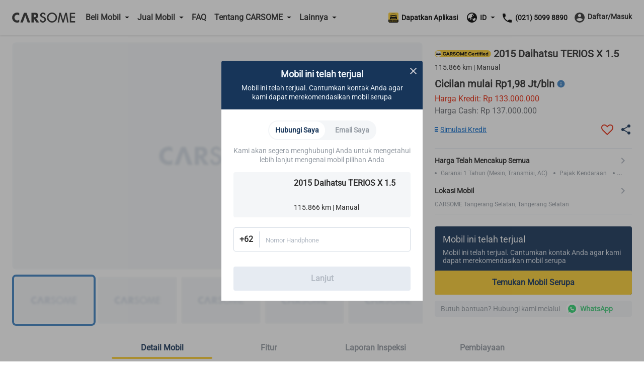

--- FILE ---
content_type: text/html; charset=utf-8
request_url: https://www.carsome.id/beli-mobil-bekas/daihatsu/terios/2015-daihatsu-terios-x-1.5/cr07000
body_size: 43585
content:
<!doctype html>
<html data-n-head-ssr lang="id-ID" data-n-head="%7B%22lang%22:%7B%22ssr%22:%22id-ID%22%7D%7D" style="height:100vh">
  <head >
    <meta charset="utf-8">
    <meta name="viewport" content="width=device-width,user-scalable=no,initial-scale=1,maximum-scale=1,minimum-scale=1">
    <meta name="format-detection" content="telephone=no">
    <meta name="google-site-verification" content="IIsfdLk4l1Vds0s8gQfe0GIPy7bJaxMFpJlop_H_A2E">
    <script src="https://accounts.google.com/gsi/client" async defer></script>
    <link rel="icon" type="image/x-icon" href="/favicon.ico?v=2">

    <script>window.dataLayer=window.dataLayer||[]</script>
    <script>window.clear_localstorage=function(){["appointment_id","lead_name","lead_inspection_location_name","lead_id","lead_car","lead_submit_at","lead_location","lead_inspection_date","lead_inspection_time","lead_inspection_location_id","lead_inspection_location_map","lead_inspection_location_address","name","email","utm_source","phone_no","new_phone_no","old_phone_no","lead_email","current_lat","current_lng","lead_selected_date_slot","lead_selected_time_slot","referrer_source","clid_source","clid_value","now_time"].forEach((function(e){localStorage.removeItem(e)}))};var nowTime=(new Date).getTime(),utm_expires=2592e6;if(0!==document.referrer.indexOf(location.protocol+"//"+location.host)){var queryString=window.location.href?window.location.href.split("?")[1]:window.location.search.slice(1),obj_queryString={};if(queryString){for(var arr=queryString.split("&"),i=0;i<arr.length;i++){var vParam=arr[i].split("=");obj_queryString[vParam[0]]=vParam[1]?vParam[1]:""}var clidSource=obj_queryString.gclid?"GCLID":obj_queryString.fbclid?"FBCLID":"",clidValue=obj_queryString.gclid?obj_queryString.gclid:obj_queryString.fbclid?obj_queryString.fbclid:"",utmSource=JSON.parse(localStorage.getItem("utm_source"))||{},clearKey=utmSource.now_time&&nowTime-Number(utmSource.now_time)>utm_expires||""!=utmSource.clid_source&&""!=clidSource&&(utmSource.clid_source!=clidSource||utmSource.clid_source==clidSource&&utmSource.clid_value!=clidValue);clearKey&&window.clear_localstorage(),obj_queryString.now_time=nowTime,obj_queryString.clid_source=clidSource,obj_queryString.clid_value=clidValue,localStorage.utm_source=JSON.stringify(obj_queryString)}localStorage.setItem("referrer_source",document.referrer)}</script>
    <title>Beli Mobil 2015 Daihatsu TERIOS X 1.5 Bekas </title><meta data-n-head="ssr" data-hid="i18n-og" property="og:locale" content="id_ID"><meta data-n-head="ssr" data-hid="i18n-og-alt-en" property="og:locale:alternate" content="en"><meta data-n-head="ssr" data-hid="seo-description" name="description" content="Temukan mobil Daihatsu TERIOS bekas berkualitas di Carsome. Booking test drive Anda sekarang, semua mobil bekas sudah diverifikasi."><meta data-n-head="ssr" data-hid="og-image" property="og:image" content="https://b2c-cdn.carsome.id/cdn-cgi/image/format=auto,quality=50,width=1296/B2C/1b1e2cc3-cc36-4c00-a700-67dc10227f63.jpg"><meta data-n-head="ssr" data-hid="seo-robots" name="robots" content="index, follow"><link data-n-head="ssr" data-hid="i18n-alt-id" rel="alternate" href="https://www.carsome.id/beli-mobil-bekas/daihatsu/terios/2015-daihatsu-terios-x-1.5/cr07000" hreflang="id"><link data-n-head="ssr" data-hid="i18n-alt-id-ID" rel="alternate" href="https://www.carsome.id/beli-mobil-bekas/daihatsu/terios/2015-daihatsu-terios-x-1.5/cr07000" hreflang="id-ID"><link data-n-head="ssr" data-hid="i18n-alt-en" rel="alternate" href="https://www.carsome.id/en/buy-car/daihatsu/terios/2015-daihatsu-terios-x-1.5/cr07000" hreflang="en"><link data-n-head="ssr" data-hid="i18n-xd" rel="alternate" href="https://www.carsome.id/beli-mobil-bekas/daihatsu/terios/2015-daihatsu-terios-x-1.5/cr07000" hreflang="x-default"><link data-n-head="ssr" data-hid="i18n-can" rel="canonical" href="https://www.carsome.id/beli-mobil-bekas/daihatsu/terios/2015-daihatsu-terios-x-1.5/cr07000"><link rel="preload" href="/_nuxt/68f6057.js" as="script"><link rel="preload" href="/_nuxt/1483543.js" as="script"><link rel="preload" href="/_nuxt/css/f4d3259.css" as="style"><link rel="preload" href="/_nuxt/f6bdfb7.js" as="script"><link rel="preload" href="/_nuxt/css/6d1d7d1.css" as="style"><link rel="preload" href="/_nuxt/2dfbeac.js" as="script"><link rel="preload" href="/_nuxt/css/b0ba3e2.css" as="style"><link rel="preload" href="/_nuxt/ecef50a.js" as="script"><link rel="preload" href="/_nuxt/0ec7156.js" as="script"><link rel="preload" href="/_nuxt/css/ed3d2a0.css" as="style"><link rel="preload" href="/_nuxt/2201bc4.js" as="script"><link rel="preload" href="/_nuxt/css/d378ebd.css" as="style"><link rel="preload" href="/_nuxt/652d254.js" as="script"><link rel="preload" href="/_nuxt/css/a038f78.css" as="style"><link rel="preload" href="/_nuxt/8da2f08.js" as="script"><link rel="preload" href="/_nuxt/css/d0013cb.css" as="style"><link rel="preload" href="/_nuxt/60980ce.js" as="script"><link rel="stylesheet" href="/_nuxt/css/f4d3259.css"><link rel="stylesheet" href="/_nuxt/css/6d1d7d1.css"><link rel="stylesheet" href="/_nuxt/css/b0ba3e2.css"><link rel="stylesheet" href="/_nuxt/css/ed3d2a0.css"><link rel="stylesheet" href="/_nuxt/css/d378ebd.css"><link rel="stylesheet" href="/_nuxt/css/a038f78.css"><link rel="stylesheet" href="/_nuxt/css/d0013cb.css">
  </head>
  <body  id="ID">
    <div data-server-rendered="true" id="__nuxt"><!----><div id="__layout"><div data-app="true" id="app" class="v-application global__rewrite-root v-application--is-ltr theme--light"><div class="v-application--wrap"><div id="layout-header" data-fetch-key="data-v-75ad73d2:0" class="container layout-header shadow v1-header pa-0 container--fluid" data-v-75ad73d2><div id="header-bar" class="system-header-bar hideBar" data-v-75ad73d2><div class="component component__message-area" data-v-75ad73d2><div class="message-area" style="display:;"><div class="message-area__wrapper"><div class="message-area__container" style="animation-duration:0s;"><div class="message-area__content">
          
        </div> <div class="message-area__content message-area__content--clone" style="display:none;">
          
        </div></div></div> <a href="" data-track="top-click-mco-bar" data-track-type="0" class="message-area__more" style="display:none;"></a></div></div></div> <div class="layout-header__wrapper" data-v-75ad73d2><!----> <div class="left-menu" data-v-75ad73d2><button type="button" class="v-icon notranslate left-menu__icon v-icon--link theme--light" style="color:#333;caret-color:#333;" data-v-75ad73d2><svg xmlns="http://www.w3.org/2000/svg" viewBox="0 0 24 24" role="img" aria-hidden="true" class="v-icon__svg"><path d="M3,6H21V8H3V6M3,11H21V13H3V11M3,16H21V18H3V16Z"></path></svg></button> <a href="/" data-track="header-click-carsome" data-track-type="1" class="left-menu__logo" data-v-75ad73d2></a></div> <div class="main-menu main" data-v-75ad73d2><div class="main__top" data-v-75ad73d2><a href="/" data-track="header-click-carsome" data-track-type="1" class="main__top-logo" data-v-75ad73d2></a> <button type="button" class="v-icon notranslate main__top-close v-icon--link theme--light" style="color:#333333;caret-color:#333333;" data-v-75ad73d2><svg xmlns="http://www.w3.org/2000/svg" viewBox="0 0 24 24" role="img" aria-hidden="true" class="v-icon__svg"><path d="M13.46,12L19,17.54V19H17.54L12,13.46L6.46,19H5V17.54L10.54,12L5,6.46V5H6.46L12,10.54L17.54,5H19V6.46L13.46,12Z"></path></svg></button></div> <div class="main__menu" data-v-75ad73d2><div class="menu-container multistage" data-v-75ad73d2><span class="menu-container__icon buy-car" data-v-75ad73d2></span> <p data-track="header-click-buy-car" data-track-type="1" class="menu-container__title" data-v-75ad73d2><span data-v-75ad73d2>Beli Mobil</span></p></div> <!----></div><div class="main__menu" data-v-75ad73d2><div class="menu-container multistage" data-v-75ad73d2><span class="menu-container__icon sell-car" data-v-75ad73d2></span> <p data-track="" data-track-type="" class="menu-container__title" data-v-75ad73d2><span data-v-75ad73d2>Jual Mobil</span></p></div> <div class="submenu-container hide submenu-sell-car" data-v-75ad73d2><div class="submenu-container__item" data-v-75ad73d2><a href="/jual-mobil-bekas" target="_self" data-track="" data-track-type="" class="submenu-container__item-text" data-v-75ad73d2><span data-v-75ad73d2>Jual Mobil</span></a></div><div class="submenu-container__item" data-v-75ad73d2><a href="/tukar-tambah-mobil" target="_self" data-track="" data-track-type="" class="submenu-container__item-text" data-v-75ad73d2><span data-v-75ad73d2>Tukar Tambah</span></a></div></div></div><div class="main__menu" data-v-75ad73d2><div class="menu-container" data-v-75ad73d2><span class="menu-container__icon faq" data-v-75ad73d2></span> <a href="/faqs" data-track="header-click-faq" data-track-type="1" class="menu-container__title" data-v-75ad73d2>FAQ</a></div> <!----></div><div class="main__menu" data-v-75ad73d2><div class="menu-container multistage" data-v-75ad73d2><span class="menu-container__icon about" data-v-75ad73d2></span> <p data-track="header-click-about-carsome" data-track-type="1" class="menu-container__title" data-v-75ad73d2><span data-v-75ad73d2>Tentang CARSOME</span></p></div> <div class="submenu-container hide submenu-about" data-v-75ad73d2><div class="submenu-container__item" data-v-75ad73d2><a href="/tentang-kami" target="_self" data-track="header-click-about-carsome" data-track-type="1" class="submenu-container__item-text" data-v-75ad73d2><span data-v-75ad73d2>Tentang Kami</span></a></div><div class="submenu-container__item" data-v-75ad73d2><a href="/carsome-certified" target="_self" data-track="header-click-about-carsome" data-track-type="1" class="submenu-container__item-text" data-v-75ad73d2><span data-v-75ad73d2>CARSOME Certified</span></a></div><div class="submenu-container__item" data-v-75ad73d2><a href="/carsome-certified-lab" target="_self" data-track="header-click-about-carsome" data-track-type="1" class="submenu-container__item-text" data-v-75ad73d2><span data-v-75ad73d2>CARSOME Certified Lab</span></a></div><div class="submenu-container__item" data-v-75ad73d2><a href="/mobil-bekas-carsome" target="_self" data-track="header-click-about-carsome" data-track-type="1" class="submenu-container__item-text" data-v-75ad73d2><span data-v-75ad73d2>Mobil Bekas CARSOME</span></a></div><div class="submenu-container__item" data-v-75ad73d2><a href="/news" target="_self" data-track="header-click-about-carsome" data-track-type="1" class="submenu-container__item-text" data-v-75ad73d2><span data-v-75ad73d2>Artikel</span></a></div><div class="submenu-container__item" data-v-75ad73d2><a href="https://news.carsome.com/news?category=Indonesia" target="_self" data-track="header-click-about-carsome" data-track-type="1" class="submenu-container__item-text" data-v-75ad73d2><span data-v-75ad73d2>Berita</span></a></div><div class="submenu-container__item" data-v-75ad73d2><a href="/pelaporan-pelanggaran" target="_self" data-track="header-click-about-carsome" data-track-type="1" class="submenu-container__item-text" data-v-75ad73d2><span data-v-75ad73d2>Pelaporan Pelanggaran</span></a></div><div class="submenu-container__item" data-v-75ad73d2><a href="/anti-bribery-and-corruption-policy" target="_self" data-track="header-click-about-carsome" data-track-type="1" class="submenu-container__item-text" data-v-75ad73d2><span data-v-75ad73d2>Kebijakan Anti Penyuapan dan Korupsi</span></a></div><div class="submenu-container__item" data-v-75ad73d2><a href="/hubungi-kami" target="_self" data-track="header-click-about-carsome" data-track-type="1" class="submenu-container__item-text" data-v-75ad73d2><span data-v-75ad73d2>Hubungi Kami</span></a></div><div class="submenu-container__item" data-v-75ad73d2><a href="/lokasi-kami" target="_self" data-track="header-click-about-carsome" data-track-type="1" class="submenu-container__item-text" data-v-75ad73d2><span data-v-75ad73d2>Lokasi Kami</span></a></div></div></div><div class="main__menu" data-v-75ad73d2><div class="menu-container multistage" data-v-75ad73d2><span class="menu-container__icon dealer" data-v-75ad73d2></span> <p data-track="header-click-dealers" data-track-type="1" class="menu-container__title" data-v-75ad73d2><span data-v-75ad73d2>Lainnya</span></p></div> <div class="submenu-container hide submenu-dealer" data-v-75ad73d2><div class="submenu-container__item" data-v-75ad73d2><a href="https://docs.google.com/forms/d/e/1FAIpQLSf1EkbAG_krCtymP1FywcH9ownozeCtjkaq_wCxScTmFVJdhw/viewform" target="_blank" data-track="header-click-dealers" data-track-type="1" class="submenu-container__item-text" data-v-75ad73d2><span data-v-75ad73d2>Daftar sebagai Dealer</span></a></div><div class="submenu-container__item" data-v-75ad73d2><a href="https://dealer.carsome.id/ucd/#/login" target="_blank" data-track="header-click-dealers" data-track-type="1" class="submenu-container__item-text" data-v-75ad73d2><span data-v-75ad73d2>Masuk sebagai Dealer</span></a></div><div class="submenu-container__item" data-v-75ad73d2><a href="https://forms.gle/MRK4PsPfZiV6LSKz7" target="_blank" data-track="header-click-dealers" data-track-type="1" class="submenu-container__item-text" data-v-75ad73d2><span data-v-75ad73d2>Daftar sebagai CARSOME Afiliasi</span></a></div></div></div> <div class="main__special" data-v-75ad73d2><a href="tel:02150998890" class="main__tel" data-v-75ad73d2><span aria-hidden="true" class="v-icon notranslate main__tel-icon theme--light" style="color:#3D82C3;caret-color:#3D82C3;" data-v-75ad73d2><svg xmlns="http://www.w3.org/2000/svg" viewBox="0 0 24 24" role="img" aria-hidden="true" class="v-icon__svg"><path d="M6.62,10.79C8.06,13.62 10.38,15.94 13.21,17.38L15.41,15.18C15.69,14.9 16.08,14.82 16.43,14.93C17.55,15.3 18.75,15.5 20,15.5A1,1 0 0,1 21,16.5V20A1,1 0 0,1 20,21A17,17 0 0,1 3,4A1,1 0 0,1 4,3H7.5A1,1 0 0,1 8.5,4C8.5,5.25 8.7,6.45 9.07,7.57C9.18,7.92 9.1,8.31 8.82,8.59L6.62,10.79Z"></path></svg></span> <span data-track="header-click-phone-number" data-track-type="1" class="main__tel-name" data-v-75ad73d2>(021) 5099 8890</span></a> <div class="main__language language-selector" data-v-75ad73d2><div class="menu-container multistage" data-v-75ad73d2><span class="menu-container__icon language" data-v-75ad73d2></span> <span class="menu-container__title main__language-title" data-v-75ad73d2>Bahasa</span> <span class="menu-container__title main__language-code" data-v-75ad73d2>ID</span></div> <div class="submenu-container submenu-container__language hide" data-v-75ad73d2><!----><!----></div></div> <div class="main__header-tooltips" data-v-75ad73d2><div class="header-tooltips get-app" data-v-4d16150a data-v-75ad73d2><span class="v-tooltip v-tooltip--bottom" data-v-4d16150a><!----><div aria-haspopup="true" aria-expanded="false" class="get-app__template" data-v-4d16150a><div class="get-app__template-icon" data-v-4d16150a></div> <div class="get-app__template-text" data-v-4d16150a>
          Dapatkan Aplikasi
        </div></div></span></div></div></div></div> <div class="right-menu right" data-v-75ad73d2><div class="right__header-tooltips" data-v-75ad73d2><div class="header-tooltips get-app" data-v-4d16150a data-v-75ad73d2><span class="v-tooltip v-tooltip--bottom" data-v-4d16150a><!----><div aria-haspopup="true" aria-expanded="false" class="get-app__template" data-v-4d16150a><div class="get-app__template-icon" data-v-4d16150a></div> <div class="get-app__template-text" data-v-4d16150a>
          Dapatkan Aplikasi
        </div></div></span></div></div> <a target="_blank" href="https://carso.me/JQvT8fQ2m" class="right__app right__app-mobile" data-v-75ad73d2><div class="right__app-icon" data-v-75ad73d2></div> <div data-v-75ad73d2>Dapatkan Aplikasi</div></a> <div class="right__language language-selector" data-v-75ad73d2><div class="menu-container right__multistage" data-v-75ad73d2><span class="language right__multistage-icon" data-v-75ad73d2></span> <span class="right__multistage-title" data-v-75ad73d2>ID</span></div> <div class="right__submenu hide" data-v-75ad73d2><!----><!----></div></div> <div class="login" data-v-75ad73d2><div class="login__loading" data-v-75ad73d2><span aria-hidden="true" class="v-icon notranslate theme--light" style="color:#333333;caret-color:#333333;" data-v-75ad73d2><svg xmlns="http://www.w3.org/2000/svg" viewBox="0 0 24 24" role="img" aria-hidden="true" class="v-icon__svg"><path d="M12,4V2A10,10 0 0,0 2,12H4A8,8 0 0,1 12,4Z"></path></svg></span></div></div></div></div></div> <main class="v-main" style="padding-top:0px;padding-right:0px;padding-bottom:0px;padding-left:0px;"><div class="v-main__wrap"><div id="detail-page" data-fetch-key="data-v-d0cdc12a:0" class="detail-page detail" data-v-d0cdc12a><div data-v-d0cdc12a><section class="detail__header-pc" data-v-d0cdc12a><div class="car-info" data-v-1fbf8623 data-v-d0cdc12a><div class="car-info-left" data-v-1fbf8623><div class="car-info-top" data-v-1fbf8623>2015 Daihatsu TERIOS X 1.5</div> <div class="car-info-bottom" data-v-1fbf8623>
      115,866 km
      |
      Manual
    </div></div> <div class="car-info-price-wrapper" data-v-1fbf8623><div class="car-info-top" data-v-1fbf8623><div data-v-1fbf8623><span data-v-1fbf8623>Mobil ini telah terjual</span></div></div></div> <div class="car-info-right" data-v-1fbf8623><div data-v-1fbf8623><div data-track="top-click-interested" data-track-type="1" class="main-btn" data-v-1fbf8623><span data-track="click-interested" data-track-type="1" data-v-1fbf8623>Temukan Mobil Serupa</span></div> <!----></div> <div data-track="click-whatsapp" data-track-type="1" class="icon-whatsapp detail_top_whatsapp_click" data-v-1fbf8623><img data-track="click-whatsapp" data-track-type="1" src="[data-uri]" class="whatsapp-img" data-v-1fbf8623></div> <!----></div></div></section> <section class="detail__header-mobile" data-v-d0cdc12a><div class="head-mobile" data-v-2d7fac2e data-v-d0cdc12a><img src="[data-uri]" class="head-mobile__back" data-v-2d7fac2e> <div class="head-mobile__title" data-v-2d7fac2e>2015 Daihatsu TERIOS X 1.5</div> <div class="head-mobile__monthly" data-v-2d7fac2e><span class="head-mobile__monthly-prefix" data-v-2d7fac2e>Cicilan mulai</span> <span data-v-2d7fac2e>Rp</span> <span data-v-2d7fac2e>1.978.100</span> <span data-v-2d7fac2e>/bln</span></div></div></section> <section class="detail__car-info" data-v-d0cdc12a><div class="detail__car-info-banner" data-v-d0cdc12a><div class="car-banner banner" data-v-5a1ab1b2 data-v-d0cdc12a><div class="banner__image-container" data-v-5a1ab1b2><div class="banner__top" data-v-5a1ab1b2 data-v-5a1ab1b2><div class="banner__top-back detail-back-btn" data-v-5a1ab1b2><img src="[data-uri]" class="banner__top-back-image detail-arrow-left" data-v-5a1ab1b2></div> <!----></div> <div class="swiper-container swiper" data-v-5a1ab1b2><div class="swiper-wrapper"><div class="banner__slide swiper-slide" data-v-5a1ab1b2><div aria-label="bekas 2015 Daihatsu TERIOS X 1.5" role="img" class="v-image v-responsive theme--light" style="height:100%;width:100%;" data-v-5a1ab1b2><div class="v-responsive__sizer" style="padding-bottom:55.55555555555556%;"></div><div class="v-image__image v-image__image--preload v-image__image--cover" style="background-image:url(&quot;/_nuxt/img/detailBannerImageLazy.84cd313.png&quot;);background-position:center center;"></div><div class="v-responsive__content"></div></div> <img src="https://b2c-cdn.carsome.id/cdn-cgi/image/format=auto,quality=50,width=1296/B2C/624ec829-8d3f-48e8-807c-7e211f87a903.jpg" alt="bekas 2015 Daihatsu TERIOS X 1.5" style="position:absolute;z-index:-111;" data-v-5a1ab1b2> <!----></div><div class="banner__slide swiper-slide banner__slide-cover" data-v-5a1ab1b2><div aria-label="bekas 2015 Daihatsu TERIOS X 1.5" role="img" class="v-image v-responsive theme--light" style="height:100%;width:100%;" data-v-5a1ab1b2><div class="v-responsive__sizer" style="padding-bottom:55.55555555555556%;"></div><div class="v-image__image v-image__image--preload v-image__image--cover" style="background-image:url(&quot;/_nuxt/img/detailBannerImageLazy.84cd313.png&quot;);background-position:center center;"></div><div class="v-responsive__content"></div></div> <img src="https://b2c-cdn.carsome.id/cdn-cgi/image/format=auto,quality=50,width=1296/B2C/a88506b2-1a77-4afe-8040-6715587feeb9.png" alt="bekas 2015 Daihatsu TERIOS X 1.5" style="position:absolute;z-index:-111;" data-v-5a1ab1b2> <video src="https://b2c-cdn.carsome.my/B2C/d7c12299-05fd-49aa-aaa8-04ae48c86f13.mp4" preload="none" muted="muted" controlslist="nodownload noplaybackrate" disablePictureInPicture="true" playsinline="" class="banner__video" style="width:100%;height:100%;" data-v-5a1ab1b2></video></div><div class="banner__slide swiper-slide" data-v-5a1ab1b2><div aria-label="bekas 2015 Daihatsu TERIOS X 1.5" role="img" class="v-image v-responsive theme--light" style="height:100%;width:100%;" data-v-5a1ab1b2><div class="v-responsive__sizer" style="padding-bottom:55.55555555555556%;"></div><div class="v-image__image v-image__image--preload v-image__image--cover" style="background-image:url(&quot;/_nuxt/img/detailBannerImageLazy.84cd313.png&quot;);background-position:center center;"></div><div class="v-responsive__content"></div></div> <img src="https://b2c-cdn.carsome.id/cdn-cgi/image/format=auto,quality=50,width=1296/B2C/848e4022-b394-4b4d-967c-33fad6479db1.jpg" alt="bekas 2015 Daihatsu TERIOS X 1.5" style="position:absolute;z-index:-111;" data-v-5a1ab1b2> <!----></div><div class="banner__slide swiper-slide" data-v-5a1ab1b2><div aria-label="bekas 2015 Daihatsu TERIOS X 1.5" role="img" class="v-image v-responsive theme--light" style="height:100%;width:100%;" data-v-5a1ab1b2><div class="v-responsive__sizer" style="padding-bottom:55.55555555555556%;"></div><div class="v-image__image v-image__image--preload v-image__image--cover" style="background-image:url(&quot;/_nuxt/img/detailBannerImageLazy.84cd313.png&quot;);background-position:center center;"></div><div class="v-responsive__content"></div></div> <img src="https://b2c-cdn.carsome.id/cdn-cgi/image/format=auto,quality=50,width=1296/B2C/8b0f0ac9-4a8f-490e-bbac-ecf7933dc25c.jpg" alt="bekas 2015 Daihatsu TERIOS X 1.5" style="position:absolute;z-index:-111;" data-v-5a1ab1b2> <!----></div><div class="banner__slide swiper-slide" data-v-5a1ab1b2><div aria-label="bekas 2015 Daihatsu TERIOS X 1.5" role="img" class="v-image v-responsive theme--light" style="height:100%;width:100%;" data-v-5a1ab1b2><div class="v-responsive__sizer" style="padding-bottom:55.55555555555556%;"></div><div class="v-image__image v-image__image--preload v-image__image--cover" style="background-image:url(&quot;/_nuxt/img/detailBannerImageLazy.84cd313.png&quot;);background-position:center center;"></div><div class="v-responsive__content"></div></div> <img src="https://b2c-cdn.carsome.id/cdn-cgi/image/format=auto,quality=50,width=1296/B2C/fd9f71c0-c027-4557-bba7-0cf0b8d500d3.jpg" alt="bekas 2015 Daihatsu TERIOS X 1.5" style="position:absolute;z-index:-111;" data-v-5a1ab1b2> <!----></div><div class="banner__slide swiper-slide" data-v-5a1ab1b2><div aria-label="bekas 2015 Daihatsu TERIOS X 1.5" role="img" class="v-image v-responsive theme--light" style="height:100%;width:100%;" data-v-5a1ab1b2><div class="v-responsive__sizer" style="padding-bottom:55.55555555555556%;"></div><div class="v-image__image v-image__image--preload v-image__image--cover" style="background-image:url(&quot;/_nuxt/img/detailBannerImageLazy.84cd313.png&quot;);background-position:center center;"></div><div class="v-responsive__content"></div></div> <img src="https://b2c-cdn.carsome.id/cdn-cgi/image/format=auto,quality=50,width=1296/B2C/2a2f0778-bccc-48d0-9e91-1066670bfe7d.jpg" alt="bekas 2015 Daihatsu TERIOS X 1.5" style="position:absolute;z-index:-111;" data-v-5a1ab1b2> <!----></div><div class="banner__slide swiper-slide" data-v-5a1ab1b2><div aria-label="bekas 2015 Daihatsu TERIOS X 1.5" role="img" class="v-image v-responsive theme--light" style="height:100%;width:100%;" data-v-5a1ab1b2><div class="v-responsive__sizer" style="padding-bottom:55.55555555555556%;"></div><div class="v-image__image v-image__image--preload v-image__image--cover" style="background-image:url(&quot;/_nuxt/img/detailBannerImageLazy.84cd313.png&quot;);background-position:center center;"></div><div class="v-responsive__content"></div></div> <img src="https://b2c-cdn.carsome.id/cdn-cgi/image/format=auto,quality=50,width=1296/B2C/42801fe1-eb43-4494-8494-670efa63b4f2.jpg" alt="bekas 2015 Daihatsu TERIOS X 1.5" style="position:absolute;z-index:-111;" data-v-5a1ab1b2> <!----></div><div class="banner__slide swiper-slide" data-v-5a1ab1b2><div aria-label="bekas 2015 Daihatsu TERIOS X 1.5" role="img" class="v-image v-responsive theme--light" style="height:100%;width:100%;" data-v-5a1ab1b2><div class="v-responsive__sizer" style="padding-bottom:55.55555555555556%;"></div><div class="v-image__image v-image__image--preload v-image__image--cover" style="background-image:url(&quot;/_nuxt/img/detailBannerImageLazy.84cd313.png&quot;);background-position:center center;"></div><div class="v-responsive__content"></div></div> <img src="https://b2c-cdn.carsome.id/cdn-cgi/image/format=auto,quality=50,width=1296/B2C/dfb983d9-9fa0-4daa-98a1-c8d49bb3b80e.jpg" alt="bekas 2015 Daihatsu TERIOS X 1.5" style="position:absolute;z-index:-111;" data-v-5a1ab1b2> <!----></div><div class="banner__slide swiper-slide" data-v-5a1ab1b2><div aria-label="bekas 2015 Daihatsu TERIOS X 1.5" role="img" class="v-image v-responsive theme--light" style="height:100%;width:100%;" data-v-5a1ab1b2><div class="v-responsive__sizer" style="padding-bottom:55.55555555555556%;"></div><div class="v-image__image v-image__image--preload v-image__image--cover" style="background-image:url(&quot;/_nuxt/img/detailBannerImageLazy.84cd313.png&quot;);background-position:center center;"></div><div class="v-responsive__content"></div></div> <img src="https://b2c-cdn.carsome.id/cdn-cgi/image/format=auto,quality=50,width=1296/B2C/80f5d960-cab6-4c1f-b450-ce0d2b0a1d62.jpg" alt="bekas 2015 Daihatsu TERIOS X 1.5" style="position:absolute;z-index:-111;" data-v-5a1ab1b2> <!----></div><div class="banner__slide swiper-slide" data-v-5a1ab1b2><div aria-label="bekas 2015 Daihatsu TERIOS X 1.5" role="img" class="v-image v-responsive theme--light" style="height:100%;width:100%;" data-v-5a1ab1b2><div class="v-responsive__sizer" style="padding-bottom:55.55555555555556%;"></div><div class="v-image__image v-image__image--preload v-image__image--cover" style="background-image:url(&quot;/_nuxt/img/detailBannerImageLazy.84cd313.png&quot;);background-position:center center;"></div><div class="v-responsive__content"></div></div> <img src="https://b2c-cdn.carsome.id/cdn-cgi/image/format=auto,quality=50,width=1296/B2C/1b5c1ec3-5df0-47a3-ab1b-1fc373fda037.jpg" alt="bekas 2015 Daihatsu TERIOS X 1.5" style="position:absolute;z-index:-111;" data-v-5a1ab1b2> <!----></div><div class="banner__slide swiper-slide" data-v-5a1ab1b2><div aria-label="bekas 2015 Daihatsu TERIOS X 1.5" role="img" class="v-image v-responsive theme--light" style="height:100%;width:100%;" data-v-5a1ab1b2><div class="v-responsive__sizer" style="padding-bottom:55.55555555555556%;"></div><div class="v-image__image v-image__image--preload v-image__image--cover" style="background-image:url(&quot;/_nuxt/img/detailBannerImageLazy.84cd313.png&quot;);background-position:center center;"></div><div class="v-responsive__content"></div></div> <img src="https://b2c-cdn.carsome.id/cdn-cgi/image/format=auto,quality=50,width=1296/B2C/c4337334-540d-4c43-b0f5-880b40b5ab60.jpg" alt="bekas 2015 Daihatsu TERIOS X 1.5" style="position:absolute;z-index:-111;" data-v-5a1ab1b2> <!----></div><div class="banner__slide swiper-slide" data-v-5a1ab1b2><div aria-label="bekas 2015 Daihatsu TERIOS X 1.5" role="img" class="v-image v-responsive theme--light" style="height:100%;width:100%;" data-v-5a1ab1b2><div class="v-responsive__sizer" style="padding-bottom:55.55555555555556%;"></div><div class="v-image__image v-image__image--preload v-image__image--cover" style="background-image:url(&quot;/_nuxt/img/detailBannerImageLazy.84cd313.png&quot;);background-position:center center;"></div><div class="v-responsive__content"></div></div> <img src="https://b2c-cdn.carsome.id/cdn-cgi/image/format=auto,quality=50,width=1296/B2C/95852441-99d6-4664-bc95-0f2f20ee2aab.jpg" alt="bekas 2015 Daihatsu TERIOS X 1.5" style="position:absolute;z-index:-111;" data-v-5a1ab1b2> <!----></div><div class="banner__slide swiper-slide" data-v-5a1ab1b2><div aria-label="bekas 2015 Daihatsu TERIOS X 1.5" role="img" class="v-image v-responsive theme--light" style="height:100%;width:100%;" data-v-5a1ab1b2><div class="v-responsive__sizer" style="padding-bottom:55.55555555555556%;"></div><div class="v-image__image v-image__image--preload v-image__image--cover" style="background-image:url(&quot;/_nuxt/img/detailBannerImageLazy.84cd313.png&quot;);background-position:center center;"></div><div class="v-responsive__content"></div></div> <img src="https://b2c-cdn.carsome.id/cdn-cgi/image/format=auto,quality=50,width=1296/B2C/c1ccd278-5ff0-4c6a-a9ee-deb03e47734d.jpg" alt="bekas 2015 Daihatsu TERIOS X 1.5" style="position:absolute;z-index:-111;" data-v-5a1ab1b2> <!----></div><div class="banner__slide swiper-slide" data-v-5a1ab1b2><div aria-label="bekas 2015 Daihatsu TERIOS X 1.5" role="img" class="v-image v-responsive theme--light" style="height:100%;width:100%;" data-v-5a1ab1b2><div class="v-responsive__sizer" style="padding-bottom:55.55555555555556%;"></div><div class="v-image__image v-image__image--preload v-image__image--cover" style="background-image:url(&quot;/_nuxt/img/detailBannerImageLazy.84cd313.png&quot;);background-position:center center;"></div><div class="v-responsive__content"></div></div> <img src="https://b2c-cdn.carsome.id/cdn-cgi/image/format=auto,quality=50,width=1296/B2C/8290d36f-7187-4c70-9e42-89eb9c8b5c8b.jpg" alt="bekas 2015 Daihatsu TERIOS X 1.5" style="position:absolute;z-index:-111;" data-v-5a1ab1b2> <!----></div><div class="banner__slide swiper-slide" data-v-5a1ab1b2><div aria-label="bekas 2015 Daihatsu TERIOS X 1.5" role="img" class="v-image v-responsive theme--light" style="height:100%;width:100%;" data-v-5a1ab1b2><div class="v-responsive__sizer" style="padding-bottom:55.55555555555556%;"></div><div class="v-image__image v-image__image--preload v-image__image--cover" style="background-image:url(&quot;/_nuxt/img/detailBannerImageLazy.84cd313.png&quot;);background-position:center center;"></div><div class="v-responsive__content"></div></div> <img src="https://b2c-cdn.carsome.id/cdn-cgi/image/format=auto,quality=50,width=1296/B2C/8d3041ee-690c-492f-838d-7ee3400b3de3.jpg" alt="bekas 2015 Daihatsu TERIOS X 1.5" style="position:absolute;z-index:-111;" data-v-5a1ab1b2> <!----></div><div class="banner__slide swiper-slide" data-v-5a1ab1b2><div aria-label="bekas 2015 Daihatsu TERIOS X 1.5" role="img" class="v-image v-responsive theme--light" style="height:100%;width:100%;" data-v-5a1ab1b2><div class="v-responsive__sizer" style="padding-bottom:55.55555555555556%;"></div><div class="v-image__image v-image__image--preload v-image__image--cover" style="background-image:url(&quot;/_nuxt/img/detailBannerImageLazy.84cd313.png&quot;);background-position:center center;"></div><div class="v-responsive__content"></div></div> <img src="https://b2c-cdn.carsome.id/cdn-cgi/image/format=auto,quality=50,width=1296/B2C/32b2a128-ab60-495c-9a6a-120784927224.jpg" alt="bekas 2015 Daihatsu TERIOS X 1.5" style="position:absolute;z-index:-111;" data-v-5a1ab1b2> <!----></div><div class="banner__slide swiper-slide" data-v-5a1ab1b2><div aria-label="bekas 2015 Daihatsu TERIOS X 1.5" role="img" class="v-image v-responsive theme--light" style="height:100%;width:100%;" data-v-5a1ab1b2><div class="v-responsive__sizer" style="padding-bottom:55.55555555555556%;"></div><div class="v-image__image v-image__image--preload v-image__image--cover" style="background-image:url(&quot;/_nuxt/img/detailBannerImageLazy.84cd313.png&quot;);background-position:center center;"></div><div class="v-responsive__content"></div></div> <img src="https://b2c-cdn.carsome.id/cdn-cgi/image/format=auto,quality=50,width=1296/B2C/d20cf36d-1345-4bee-86de-863dc8986508.jpg" alt="bekas 2015 Daihatsu TERIOS X 1.5" style="position:absolute;z-index:-111;" data-v-5a1ab1b2> <!----></div><div class="banner__slide swiper-slide" data-v-5a1ab1b2><div aria-label="bekas 2015 Daihatsu TERIOS X 1.5" role="img" class="v-image v-responsive theme--light" style="height:100%;width:100%;" data-v-5a1ab1b2><div class="v-responsive__sizer" style="padding-bottom:55.55555555555556%;"></div><div class="v-image__image v-image__image--preload v-image__image--cover" style="background-image:url(&quot;/_nuxt/img/detailBannerImageLazy.84cd313.png&quot;);background-position:center center;"></div><div class="v-responsive__content"></div></div> <img src="https://b2c-cdn.carsome.id/cdn-cgi/image/format=auto,quality=50,width=1296/B2C/fc6154d7-f87c-480c-a4f8-40565a9293f0.jpg" alt="bekas 2015 Daihatsu TERIOS X 1.5" style="position:absolute;z-index:-111;" data-v-5a1ab1b2> <!----></div><div class="banner__slide swiper-slide" data-v-5a1ab1b2><div aria-label="bekas 2015 Daihatsu TERIOS X 1.5" role="img" class="v-image v-responsive theme--light" style="height:100%;width:100%;" data-v-5a1ab1b2><div class="v-responsive__sizer" style="padding-bottom:55.55555555555556%;"></div><div class="v-image__image v-image__image--preload v-image__image--cover" style="background-image:url(&quot;/_nuxt/img/detailBannerImageLazy.84cd313.png&quot;);background-position:center center;"></div><div class="v-responsive__content"></div></div> <img src="https://b2c-cdn.carsome.id/cdn-cgi/image/format=auto,quality=50,width=1296/B2C/597d03c3-e830-4f94-8a7f-2d7b7efc942e.jpg" alt="bekas 2015 Daihatsu TERIOS X 1.5" style="position:absolute;z-index:-111;" data-v-5a1ab1b2> <!----></div></div></div> <div id="detail-click-last" data-track="click-last-original-car-picture" data-track-type="1" class="swiper-button-prev hide" data-v-5a1ab1b2><div class="wrapper" data-v-5a1ab1b2><div class="wrapper-icon" data-v-5a1ab1b2></div></div></div> <div id="detail-click-next" data-track="click-next-original-car-picture" data-track-type="1" class="swiper-button-next hide" data-v-5a1ab1b2><div class="wrapper" data-v-5a1ab1b2><div class="wrapper-icon" data-v-5a1ab1b2></div></div></div> <div class="banner__preview" style="display:;" data-v-5a1ab1b2><div class="banner__preview-view--stateless" data-v-5a1ab1b2></div> <div class="banner__preview-images" data-v-5a1ab1b2><span data-v-5a1ab1b2>1 / 19</span></div></div></div> <!----> <div image-all-text="bekas 2015 Daihatsu TERIOS X 1.5" class="thumbnail" data-v-295e1af3 data-v-5a1ab1b2><div class="swiper-button-prev-thumbs hide" data-v-295e1af3><div class="wrapper" data-v-295e1af3><div class="wrapper-icon" data-v-295e1af3></div></div></div> <div class="swiper-container thumbnail__swiper" data-v-295e1af3><div class="swiper-wrapper"><div class="thumbnail__slide swiper-slide thumbnail__slide--active" data-v-295e1af3><div aria-label="" class="v-image v-responsive thumbnail__slide-img theme--light" data-v-295e1af3><div class="v-responsive__sizer" style="padding-bottom:55.55555555555556%;"></div><div class="v-image__image v-image__image--preload v-image__image--cover" style="background-image:url(&quot;/_nuxt/img/detailImageLazy.f5c46ce.svg&quot;);background-position:center center;"></div><div class="v-responsive__content"></div></div></div><div class="thumbnail__slide swiper-slide" data-v-295e1af3><div aria-label="" class="v-image v-responsive thumbnail__slide-img theme--light" data-v-295e1af3><div class="v-responsive__sizer" style="padding-bottom:55.55555555555556%;"></div><div class="v-image__image v-image__image--preload v-image__image--cover" style="background-image:url(&quot;/_nuxt/img/detailImageLazy.f5c46ce.svg&quot;);background-position:center center;"></div><div class="v-responsive__content"></div></div></div><div class="thumbnail__slide swiper-slide" data-v-295e1af3><div aria-label="" class="v-image v-responsive thumbnail__slide-img theme--light" data-v-295e1af3><div class="v-responsive__sizer" style="padding-bottom:55.55555555555556%;"></div><div class="v-image__image v-image__image--preload v-image__image--cover" style="background-image:url(&quot;/_nuxt/img/detailImageLazy.f5c46ce.svg&quot;);background-position:center center;"></div><div class="v-responsive__content"></div></div></div><div class="thumbnail__slide swiper-slide" data-v-295e1af3><div aria-label="" class="v-image v-responsive thumbnail__slide-img theme--light" data-v-295e1af3><div class="v-responsive__sizer" style="padding-bottom:55.55555555555556%;"></div><div class="v-image__image v-image__image--preload v-image__image--cover" style="background-image:url(&quot;/_nuxt/img/detailImageLazy.f5c46ce.svg&quot;);background-position:center center;"></div><div class="v-responsive__content"></div></div></div><div class="thumbnail__slide swiper-slide" data-v-295e1af3><div aria-label="" class="v-image v-responsive thumbnail__slide-img theme--light" data-v-295e1af3><div class="v-responsive__sizer" style="padding-bottom:55.55555555555556%;"></div><div class="v-image__image v-image__image--preload v-image__image--cover" style="background-image:url(&quot;/_nuxt/img/detailImageLazy.f5c46ce.svg&quot;);background-position:center center;"></div><div class="v-responsive__content"></div></div></div><div class="thumbnail__slide swiper-slide" data-v-295e1af3><div aria-label="" class="v-image v-responsive thumbnail__slide-img theme--light" data-v-295e1af3><div class="v-responsive__sizer" style="padding-bottom:55.55555555555556%;"></div><div class="v-image__image v-image__image--preload v-image__image--cover" style="background-image:url(&quot;/_nuxt/img/detailImageLazy.f5c46ce.svg&quot;);background-position:center center;"></div><div class="v-responsive__content"></div></div></div><div class="thumbnail__slide swiper-slide" data-v-295e1af3><div aria-label="" class="v-image v-responsive thumbnail__slide-img theme--light" data-v-295e1af3><div class="v-responsive__sizer" style="padding-bottom:55.55555555555556%;"></div><div class="v-image__image v-image__image--preload v-image__image--cover" style="background-image:url(&quot;/_nuxt/img/detailImageLazy.f5c46ce.svg&quot;);background-position:center center;"></div><div class="v-responsive__content"></div></div></div><div class="thumbnail__slide swiper-slide" data-v-295e1af3><div aria-label="" class="v-image v-responsive thumbnail__slide-img theme--light" data-v-295e1af3><div class="v-responsive__sizer" style="padding-bottom:55.55555555555556%;"></div><div class="v-image__image v-image__image--preload v-image__image--cover" style="background-image:url(&quot;/_nuxt/img/detailImageLazy.f5c46ce.svg&quot;);background-position:center center;"></div><div class="v-responsive__content"></div></div></div><div class="thumbnail__slide swiper-slide" data-v-295e1af3><div aria-label="" class="v-image v-responsive thumbnail__slide-img theme--light" data-v-295e1af3><div class="v-responsive__sizer" style="padding-bottom:55.55555555555556%;"></div><div class="v-image__image v-image__image--preload v-image__image--cover" style="background-image:url(&quot;/_nuxt/img/detailImageLazy.f5c46ce.svg&quot;);background-position:center center;"></div><div class="v-responsive__content"></div></div></div><div class="thumbnail__slide swiper-slide" data-v-295e1af3><div aria-label="" class="v-image v-responsive thumbnail__slide-img theme--light" data-v-295e1af3><div class="v-responsive__sizer" style="padding-bottom:55.55555555555556%;"></div><div class="v-image__image v-image__image--preload v-image__image--cover" style="background-image:url(&quot;/_nuxt/img/detailImageLazy.f5c46ce.svg&quot;);background-position:center center;"></div><div class="v-responsive__content"></div></div></div><div class="thumbnail__slide swiper-slide" data-v-295e1af3><div aria-label="" class="v-image v-responsive thumbnail__slide-img theme--light" data-v-295e1af3><div class="v-responsive__sizer" style="padding-bottom:55.55555555555556%;"></div><div class="v-image__image v-image__image--preload v-image__image--cover" style="background-image:url(&quot;/_nuxt/img/detailImageLazy.f5c46ce.svg&quot;);background-position:center center;"></div><div class="v-responsive__content"></div></div></div><div class="thumbnail__slide swiper-slide" data-v-295e1af3><div aria-label="" class="v-image v-responsive thumbnail__slide-img theme--light" data-v-295e1af3><div class="v-responsive__sizer" style="padding-bottom:55.55555555555556%;"></div><div class="v-image__image v-image__image--preload v-image__image--cover" style="background-image:url(&quot;/_nuxt/img/detailImageLazy.f5c46ce.svg&quot;);background-position:center center;"></div><div class="v-responsive__content"></div></div></div><div class="thumbnail__slide swiper-slide" data-v-295e1af3><div aria-label="" class="v-image v-responsive thumbnail__slide-img theme--light" data-v-295e1af3><div class="v-responsive__sizer" style="padding-bottom:55.55555555555556%;"></div><div class="v-image__image v-image__image--preload v-image__image--cover" style="background-image:url(&quot;/_nuxt/img/detailImageLazy.f5c46ce.svg&quot;);background-position:center center;"></div><div class="v-responsive__content"></div></div></div><div class="thumbnail__slide swiper-slide" data-v-295e1af3><div aria-label="" class="v-image v-responsive thumbnail__slide-img theme--light" data-v-295e1af3><div class="v-responsive__sizer" style="padding-bottom:55.55555555555556%;"></div><div class="v-image__image v-image__image--preload v-image__image--cover" style="background-image:url(&quot;/_nuxt/img/detailImageLazy.f5c46ce.svg&quot;);background-position:center center;"></div><div class="v-responsive__content"></div></div></div><div class="thumbnail__slide swiper-slide" data-v-295e1af3><div aria-label="" class="v-image v-responsive thumbnail__slide-img theme--light" data-v-295e1af3><div class="v-responsive__sizer" style="padding-bottom:55.55555555555556%;"></div><div class="v-image__image v-image__image--preload v-image__image--cover" style="background-image:url(&quot;/_nuxt/img/detailImageLazy.f5c46ce.svg&quot;);background-position:center center;"></div><div class="v-responsive__content"></div></div></div><div class="thumbnail__slide swiper-slide" data-v-295e1af3><div aria-label="" class="v-image v-responsive thumbnail__slide-img theme--light" data-v-295e1af3><div class="v-responsive__sizer" style="padding-bottom:55.55555555555556%;"></div><div class="v-image__image v-image__image--preload v-image__image--cover" style="background-image:url(&quot;/_nuxt/img/detailImageLazy.f5c46ce.svg&quot;);background-position:center center;"></div><div class="v-responsive__content"></div></div></div><div class="thumbnail__slide swiper-slide" data-v-295e1af3><div aria-label="" class="v-image v-responsive thumbnail__slide-img theme--light" data-v-295e1af3><div class="v-responsive__sizer" style="padding-bottom:55.55555555555556%;"></div><div class="v-image__image v-image__image--preload v-image__image--cover" style="background-image:url(&quot;/_nuxt/img/detailImageLazy.f5c46ce.svg&quot;);background-position:center center;"></div><div class="v-responsive__content"></div></div></div><div class="thumbnail__slide swiper-slide" data-v-295e1af3><div aria-label="" class="v-image v-responsive thumbnail__slide-img theme--light" data-v-295e1af3><div class="v-responsive__sizer" style="padding-bottom:55.55555555555556%;"></div><div class="v-image__image v-image__image--preload v-image__image--cover" style="background-image:url(&quot;/_nuxt/img/detailImageLazy.f5c46ce.svg&quot;);background-position:center center;"></div><div class="v-responsive__content"></div></div></div><div class="thumbnail__slide swiper-slide" data-v-295e1af3><div aria-label="" class="v-image v-responsive thumbnail__slide-img theme--light" data-v-295e1af3><div class="v-responsive__sizer" style="padding-bottom:55.55555555555556%;"></div><div class="v-image__image v-image__image--preload v-image__image--cover" style="background-image:url(&quot;/_nuxt/img/detailImageLazy.f5c46ce.svg&quot;);background-position:center center;"></div><div class="v-responsive__content"></div></div></div> <div class="thumbnail__slide swiper-slide" data-v-295e1af3></div></div></div> <div class="swiper-button-next-thumbs hide" data-v-295e1af3><div class="wrapper" data-v-295e1af3><div class="wrapper-icon" data-v-295e1af3></div></div></div></div> <div class="banner_notice" data-v-5a1ab1b2>
    Foto Mobil yang Asli
  </div></div></div> <div class="detail__car-content" data-v-d0cdc12a><div class="vehicle" data-v-4e3ff5ac data-v-d0cdc12a><div class="vehicle__title-wrapper car-title-wrapper" data-v-4e3ff5ac><div class="component__car-type-badge car-type-badge" data-v-4e3ff5ac><div class="component__tooltip-base tooltip-base component__tooltip-cc tooltip-cc tooltip-cc--size-large"><div role="dialog" class="v-dialog__container"><div role="button" aria-haspopup="true" aria-expanded="false" class="tooltip-cc__icon"></div><!----></div></div></div> <span data-v-4e3ff5ac>2015 Daihatsu TERIOS X 1.5</span></div> <div class="car-mileage" data-v-4e3ff5ac>
    115,866 km | Manual
  </div> <!----> <div class="car-price-wrapper" data-v-4e3ff5ac><div class="mod-car-price mod-car-price--large" data-v-4e3ff5ac><div class="component-responsive-tip mod-tooltipMonthPay" data-v-365bb8a9 data-v-0cdbbc4f><div role="dialog" class="v-dialog__container" data-v-365bb8a9><div role="button" aria-haspopup="true" aria-expanded="false" class="d-flex align-center justify-end" data-v-365bb8a9><span class="price-text" data-v-0cdbbc4f>
      Cicilan mulai
      Rp1.98
      Jt/bln
    </span> <span class="icon flex-shrink-0" data-v-365bb8a9></span></div><!----></div></div> <div class="mod-car-price__value mod-car-price__value--total">
    Harga Kredit: Rp
    133.000.000
  </div> <div class="mod-car-price__value mod-car-price__value--cash">
    Harga Cash: Rp
    137.000.000
  </div></div></div> <div class="month-price-wrapper d-flex align-center" data-v-4e3ff5ac><div data-v-4e3ff5ac><div id="detail-click-loan" class="d-flex align-center monthly-payment" data-v-4e3ff5ac><img src="[data-uri]" class="calc-icon" data-v-4e3ff5ac>Simulasi Kredit
      </div></div> <div class="right-actions-wrapper d-flex align-center" data-v-4e3ff5ac><div id="detail-click-favorite" data-track="click-favorite-car" data-track-type="1" class="favorite-done d-inline-block" data-v-4e3ff5ac></div> <div class="share-btn" data-v-1c84d4a5 data-v-4e3ff5ac><button type="button" id="detail-hover-share" class="v-icon notranslate v-icon--link theme--light" style="color:#173559;caret-color:#173559;" data-v-1c84d4a5><svg xmlns="http://www.w3.org/2000/svg" viewBox="0 0 24 24" role="img" aria-hidden="true" class="v-icon__svg"><path d="M18,16.08C17.24,16.08 16.56,16.38 16.04,16.85L8.91,12.7C8.96,12.47 9,12.24 9,12C9,11.76 8.96,11.53 8.91,11.3L15.96,7.19C16.5,7.69 17.21,8 18,8A3,3 0 0,0 21,5A3,3 0 0,0 18,2A3,3 0 0,0 15,5C15,5.24 15.04,5.47 15.09,5.7L8.04,9.81C7.5,9.31 6.79,9 6,9A3,3 0 0,0 3,12A3,3 0 0,0 6,15C6.79,15 7.5,14.69 8.04,14.19L15.16,18.34C15.11,18.55 15.08,18.77 15.08,19C15.08,20.61 16.39,21.91 18,21.91C19.61,21.91 20.92,20.61 20.92,19A2.92,2.92 0 0,0 18,16.08Z"></path></svg></button> <!----> <div class="success-tip" data-v-1c84d4a5><span class="success-tip__icon" data-v-1c84d4a5></span> <span class="success-tip__text" data-v-1c84d4a5>Tautan telah disalin</span></div></div></div></div> <!----> <!----> <!----> <div class="car-all" data-v-0ba3f70d data-v-4e3ff5ac><div class="car-all__item car-all__inclusive inclusive" data-v-0ba3f70d><div class="car-all__versionB" data-v-0ba3f70d><div class="car-all__versionB-titles" data-v-0ba3f70d><div class="car-all__item-title" data-v-0ba3f70d>Harga Telah Mencakup Semua</div> <span aria-hidden="true" class="v-icon notranslate theme--light" style="color:#B3BAC4;caret-color:#B3BAC4;" data-v-0ba3f70d><svg xmlns="http://www.w3.org/2000/svg" viewBox="0 0 24 24" role="img" aria-hidden="true" class="v-icon__svg"><path d="M8.59,16.58L13.17,12L8.59,7.41L10,6L16,12L10,18L8.59,16.58Z"></path></svg></span></div> <div class="car-all__versionB-descs" data-v-0ba3f70d><span class="car-all__versionB-icon" data-v-0ba3f70d></span> <span class="car-all__versionB-text" data-v-0ba3f70d>Garansi 1 Tahun (Mesin, Transmisi, AC)</span><span class="car-all__versionB-icon" data-v-0ba3f70d></span> <span class="car-all__versionB-text" data-v-0ba3f70d>Pajak Kendaraan</span><span class="car-all__versionB-icon" data-v-0ba3f70d></span> <span class="car-all__versionB-text" data-v-0ba3f70d>Asuransi TLO 1 Tahun</span></div></div></div> <div class="car-all__item car-all__location" data-v-0ba3f70d><div class="car-all__location-wrapper" data-v-0ba3f70d><div class="car-all__location-versionB" data-v-0ba3f70d><div class="car-all__location-titles" data-v-0ba3f70d><div class="location__title car-all__item-title" data-v-0ba3f70d><span data-v-0ba3f70d>Lokasi Mobil</span></div> <span aria-hidden="true" class="v-icon notranslate theme--light" style="color:#B3BAC4;caret-color:#B3BAC4;" data-v-0ba3f70d><svg xmlns="http://www.w3.org/2000/svg" viewBox="0 0 24 24" role="img" aria-hidden="true" class="v-icon__svg"><path d="M8.59,16.58L13.17,12L8.59,7.41L10,6L16,12L10,18L8.59,16.58Z"></path></svg></span></div> <div class="car-all__location-descs" data-v-0ba3f70d>CARSOME Tangerang Selatan, Tangerang Selatan</div></div></div></div> <!----> <div class="car-other" style="display:none;" data-v-00e1c53b data-v-0ba3f70d><div class="car-other__container" data-v-00e1c53b><div class="inclusive-close" data-v-00e1c53b data-v-0ba3f70d><span aria-hidden="true" class="v-icon notranslate theme--light" style="color:#959CA4;caret-color:#959CA4;" data-v-0ba3f70d><svg xmlns="http://www.w3.org/2000/svg" viewBox="0 0 24 24" role="img" aria-hidden="true" class="v-icon__svg"><path d="M19,6.41L17.59,5L12,10.59L6.41,5L5,6.41L10.59,12L5,17.59L6.41,19L12,13.41L17.59,19L19,17.59L13.41,12L19,6.41Z"></path></svg></span></div> <div class="inclusive__title" data-v-00e1c53b data-v-0ba3f70d>Harga Telah Mencakup Semua</div> <ul class="inclusive__lists" data-v-00e1c53b data-v-0ba3f70d><li class="inclusive__item" data-v-00e1c53b data-v-0ba3f70d><div class="inclusive__item-icon" data-v-00e1c53b data-v-0ba3f70d></div> <div data-v-00e1c53b data-v-0ba3f70d><span class="inclusive__item-text" data-v-00e1c53b data-v-0ba3f70d>Garansi 1 Tahun (Mesin, Transmisi, AC)</span> <a href="/faqs#beli/garansi" target="_blank" class="inclusive__item__warranty inclusive__item__warranty-wrapped" data-v-00e1c53b data-v-0ba3f70d>
            Pelajari Lebih Lanjut
          </a></div></li><li class="inclusive__item" data-v-00e1c53b data-v-0ba3f70d><div class="inclusive__item-icon" data-v-00e1c53b data-v-0ba3f70d></div> <div data-v-00e1c53b data-v-0ba3f70d><span class="inclusive__item-text" data-v-00e1c53b data-v-0ba3f70d>Pajak Kendaraan</span> <!----></div></li><li class="inclusive__item" data-v-00e1c53b data-v-0ba3f70d><div class="inclusive__item-icon" data-v-00e1c53b data-v-0ba3f70d></div> <div data-v-00e1c53b data-v-0ba3f70d><span class="inclusive__item-text" data-v-00e1c53b data-v-0ba3f70d>Asuransi TLO 1 Tahun</span> <!----></div></li></ul> <!----></div></div> <div class="car-other" style="display:none;" data-v-00e1c53b data-v-0ba3f70d><div class="car-other__container" data-v-00e1c53b><div class="location-dialog" data-v-00e1c53b data-v-0ba3f70d><div class="location-dialog__close" data-v-00e1c53b data-v-0ba3f70d><span aria-hidden="true" class="v-icon notranslate theme--light" style="color:#959CA4;caret-color:#959CA4;" data-v-0ba3f70d><svg xmlns="http://www.w3.org/2000/svg" viewBox="0 0 24 24" role="img" aria-hidden="true" class="v-icon__svg"><path d="M19,6.41L17.59,5L12,10.59L6.41,5L5,6.41L10.59,12L5,17.59L6.41,19L12,13.41L17.59,19L19,17.59L13.41,12L19,6.41Z"></path></svg></span></div> <div class="location-dialog__title" data-v-00e1c53b data-v-0ba3f70d>CARSOME Tangerang Selatan</div> <div class="location-dialog__desc" data-v-00e1c53b data-v-0ba3f70d>
        Tangerang Selatan Jalan Jalur Sutera 25 BC No. B5-B7, The Element, Alam Sutera, South Tangerang, Banten 15325, Indonesia
      </div> <div class="location-dialog__hours" data-v-00e1c53b data-v-0ba3f70d><div class="location-dialog__hours-titles" data-v-00e1c53b data-v-0ba3f70d><div class="location-dialog__hours-icon" data-v-00e1c53b data-v-0ba3f70d></div> <div class="location-dialog__hours-title" data-v-00e1c53b data-v-0ba3f70d>
            Jam Buka
          </div></div> <div class="location-dialog__hours-desc" data-v-00e1c53b data-v-0ba3f70d>
          10:00 - 18:00  (Monday to Sunday)
        </div></div> <a href="tel:021 5020 2030" class="location-dialog__mobile" data-v-00e1c53b data-v-0ba3f70d><div class="location-dialog__mobile-icon" data-v-00e1c53b data-v-0ba3f70d><span aria-hidden="true" class="v-icon notranslate theme--light" style="font-size:12px;height:12px;width:12px;color:#2E2E2E;caret-color:#2E2E2E;" data-v-0ba3f70d><svg xmlns="http://www.w3.org/2000/svg" viewBox="0 0 24 24" role="img" aria-hidden="true" class="v-icon__svg" style="font-size:12px;height:12px;width:12px;"><path d="M6.62,10.79C8.06,13.62 10.38,15.94 13.21,17.38L15.41,15.18C15.69,14.9 16.08,14.82 16.43,14.93C17.55,15.3 18.75,15.5 20,15.5A1,1 0 0,1 21,16.5V20A1,1 0 0,1 20,21A17,17 0 0,1 3,4A1,1 0 0,1 4,3H7.5A1,1 0 0,1 8.5,4C8.5,5.25 8.7,6.45 9.07,7.57C9.18,7.92 9.1,8.31 8.82,8.59L6.62,10.79Z"></path></svg></span></div>
        021 5020 2030
      </a></div></div></div> <div class="car-other" style="display:none;" data-v-00e1c53b data-v-0ba3f70d><div class="car-other__container" data-v-00e1c53b><div class="highlights-dialog" data-v-00e1c53b data-v-0ba3f70d><div class="highlights-dialog__close" data-v-00e1c53b data-v-0ba3f70d><span aria-hidden="true" class="v-icon notranslate theme--light" style="color:#959CA4;caret-color:#959CA4;" data-v-0ba3f70d><svg xmlns="http://www.w3.org/2000/svg" viewBox="0 0 24 24" role="img" aria-hidden="true" class="v-icon__svg"><path d="M19,6.41L17.59,5L12,10.59L6.41,5L5,6.41L10.59,12L5,17.59L6.41,19L12,13.41L17.59,19L19,17.59L13.41,12L19,6.41Z"></path></svg></span></div> <div class="highlights-dialog__image" data-v-00e1c53b data-v-0ba3f70d></div> <div class="highlights-dialog__titles" data-v-00e1c53b data-v-0ba3f70d><div class="highlights-dialog__titles-icon" data-v-00e1c53b data-v-0ba3f70d></div> <div class="highlights-dialog__titles-item" data-v-00e1c53b data-v-0ba3f70d>
          Highlight
        </div></div> <div class="highlights-dialog__lists" data-v-00e1c53b data-v-0ba3f70d><div class="highlights-dialog__item" data-v-00e1c53b data-v-0ba3f70d>
          Lulus Uji Emisi
        </div></div></div></div></div></div></div> <!----> <!----></div></section> <section class="detail__car-line" data-v-d0cdc12a></section> <section class="detail__navigation-wrapper" data-v-d0cdc12a><div class="detail__navigation-container" data-v-d0cdc12a><div class="detail__navigation-target" data-v-d0cdc12a></div> <div class="detail__navigation" data-v-d0cdc12a><div class="detail__navigation-items test" data-v-d0cdc12a><div class="detail__navigation-item detail__navigation-item--active" data-v-d0cdc12a>
              Detail Mobil
            </div></div><div class="detail__navigation-items" data-v-d0cdc12a><div class="detail__navigation-item" data-v-d0cdc12a>
              Fitur
            </div></div><div class="detail__navigation-items" data-v-d0cdc12a><div class="detail__navigation-item" data-v-d0cdc12a>
              Laporan Inspeksi
            </div></div><div class="detail__navigation-items" data-v-d0cdc12a><div class="detail__navigation-item" data-v-d0cdc12a>
              Pembiayaan
            </div></div></div></div></section> <section class="detail__car-details navigation-content" data-v-d0cdc12a><div class="car-details" data-v-d0cdc12a><div class="line-head-box xs" data-v-19f4d820><div class="row no-gutters justify-center" data-v-19f4d820 data-v-19f4d820><div class="py-0 col-sm-12 col-md-6 col-lg-4 col" data-v-19f4d820 data-v-19f4d820><div class="line-head" data-v-19f4d820><div class="line-head-line" data-v-19f4d820></div> <div class="line-head-title" data-v-19f4d820>Detail Mobil</div> <div class="line-head-subtitle" data-v-19f4d820></div></div></div></div></div> <div class="id-wrapper d-flex align-center justify-center"><span class="id-text">ID: CR07000</span></div> <div class="car-details-body"><div class="car-details-content"><div class="detail-item"><span class="key">Jenis Bahan Bakar</span> <span class="value">Bensin</span></div><div class="detail-item"><span class="key">Warna</span> <span class="value">Silver</span></div><div class="detail-item"><span class="key">Jumlah Tempat Duduk</span> <span class="value">7 atau lebih</span></div><div class="detail-item"><span class="key">Tanggal Registrasi</span> <span class="value">Jun 2015</span></div><div class="detail-item"><span class="key">Tipe Registrasi</span> <span class="value">Perorangan</span></div><div class="detail-item"><span class="key">Jarak Tempuh Saat Ini</span> <span class="value">115,866 km</span></div><div class="detail-item"><span class="key">Kunci Cadangan</span> <span class="value">Tidak</span></div><div class="detail-item"><span class="key">Buku Servis</span> <span class="value">Ya</span></div><div class="detail-item"><span class="key">Garansi Pabrik</span> <span class="value">Tidak</span></div><div class="detail-item"><span class="key">Masa Berlaku STNK</span> <span class="value">Jun 2023</span></div></div></div></div></section> <section class="detail__featruse-specs navigation-content" data-v-d0cdc12a><div class="feature-ranking-wrapper" data-v-d0cdc12a><div class="feature-ranking-container featrue-wrapper"><div style="padding-top: 26px"></div> <div class="ranking-wrapper"><header class="ranking-header"><div class="table__list"><div class="table__list-item table__list-item--active" style="display:;">
            Fitur
          </div><div class="table__list-item" style="display:none;">
            Spesifikasi
          </div><div class="table__list-item" style="display:none;">
            Kelengkapan
          </div></div></header> <div class="ranking-desc">Fitur bervariasi berdasarkan model dan varian mobil. Di bawah ini adalah fitur yang tersedia pada mobil ini.</div> <div class="ranking-content" style="display:none;"><div class="item-wrapper"><div class="item"><img src="https://b2c-cdn.carsome.id/B2C/04312283-d077-4731-acb8-71671ef1ecbf.png" class="item-icon"> <div class="item-name">Rem Parkir</div></div><div class="item"><img src="https://b2c-cdn.carsome.id/B2C/e80dc379-8f84-4983-bcce-020d665c8a49.png" class="item-icon"> <div class="item-name">Detektor Perhatian Pengemudi</div></div><div class="item"><img src="https://b2c-cdn.carsome.id/B2C/a93f2df4-0548-482b-8887-3407209ff409.png" class="item-icon"> <div class="item-name">AC Belakang</div></div><div class="item"><img src="https://b2c-cdn.carsome.id/B2C/300156b3-8590-495b-8cbd-93bd97fe1f16.png" class="item-icon"> <div class="item-name">Soket Listrik</div></div><div class="item"><img src="https://b2c-cdn.carsome.id/B2C/ff6133de-16d6-463d-bc4e-346c8d21e221.png" class="item-icon"> <div class="item-name">Sinyal Berhenti Darurat</div></div><div class="item"><img src="https://b2c-cdn.carsome.id/B2C/8397be60-78e2-4cdd-8673-d29f9d73f9e4.png" class="item-icon"> <div class="item-name">Airbag</div></div></div> <div data-track="click-view-all-features" data-track-type="0" class="ranking-footer"><a data-track="click-view-all-features" data-track-type="0" href="/beli-mobil-bekas/daihatsu/terios/2015-daihatsu-terios-x-1.5/cr07000/features" class="footer-content"><span data-track="click-view-all-features" data-track-type="0">
              Lihat Semua
            </span></a></div></div> <div class="spec-content" style="display:none;"><div class="spec-item-wrapper"></div> <a href="/beli-mobil-bekas/daihatsu/terios/2015-daihatsu-terios-x-1.5/cr07000/features" class="ranking-footer"><span class="footer-content">
            Lihat Semua
          </span></a></div> <div class="spec-content" style="display:none;"><div class="spec-item-wrapper"></div> <a href="/beli-mobil-bekas/daihatsu/terios/2015-daihatsu-terios-x-1.5/cr07000/features" class="ranking-footer"><span class="footer-content">
            Lihat Semua
          </span></a></div></div></div></div></section> <div data-v-d0cdc12a><section class="detail__full-report navigation-content" data-v-d0cdc12a><!----> <div class="inspection-report-summary-container" data-v-e55295f0 data-v-d0cdc12a><div class="inspection-report-summary-content" data-v-e55295f0><div class="inspection-report-title" data-v-e55295f0>
      Laporan Inspeksi
    </div> <div class="inspection-report-pc" data-v-e55295f0><div class="text-center" data-v-e55295f0><div class="carsome-certified-lab" data-v-e55295f0><div class="carsome-certified-lab-title" data-v-e55295f0>
            Mobil Bekas Berkualitas di CARSOME Certified Lab
          </div> <div class="carsome-certified-lab-img-list" data-v-e55295f0><div class="img_box" data-v-e55295f0><img src="/_nuxt/img/r-car-no-0-MY.69c9e67.svg" data-v-e55295f0> <span data-v-e55295f0>Keamanan Yang Diatas Standar</span></div><div class="img_box" data-v-e55295f0><img src="/_nuxt/img/r-car-no-1-MY.923f28e.svg" data-v-e55295f0> <span data-v-e55295f0>Kenyamanan Lengkap</span></div><div class="img_box" data-v-e55295f0><img src="/_nuxt/img/r-car-no-2-MY.5b1825b.svg" data-v-e55295f0> <span data-v-e55295f0>Estetika yang Diperbarui</span></div></div> <a href="/carsome-certified-lab" target="_blank" class="carsome-certified-lab-link" data-v-e55295f0>
            Cek proses rekondisi CARSOME di sini
          </a> <div class="carsome-certified-lab-disclaimer" data-v-e55295f0>
            Untuk merasakan langsung kualitas mobil CARSOME Certified, disarankan untuk segera melakukan janji temu melalui website atau menghubungi Call Center CARSOME.
          </div></div> <div class="imperfections-number" data-v-e55295f0><div class="imperfections-number-title" data-v-e55295f0><img src="[data-uri]" data-v-e55295f0> <div class="title-content" data-v-e55295f0></div></div> <div class="imperfections-number-text" data-v-e55295f0><div class="item" data-v-e55295f0>
              Proses Perbaikan CARSOME Certified
            </div> <div class="item" data-v-e55295f0></div> <div class="item" data-v-e55295f0>
              Jaminan 5 Hari Uang Kembali
            </div></div></div></div> <div class="imperfection-list" style="display:;" data-v-e55295f0><div class="imperfection-list-tab" data-v-e55295f0><div class="section-box selected-box" data-v-e55295f0><img src="[data-uri]" data-v-e55295f0> <span class="section-name" data-v-e55295f0>Eksterior</span> <span class="damage-number" data-v-e55295f0>19</span></div><div class="section-box" data-v-e55295f0><img src="[data-uri]" data-v-e55295f0> <span class="section-name" data-v-e55295f0>Interior</span> <span class="damage-number" data-v-e55295f0>16</span></div><div class="section-box" data-v-e55295f0><img src="[data-uri]" data-v-e55295f0> <span class="section-name" data-v-e55295f0>Tes Jalan</span> <!----></div><div class="section-box" data-v-e55295f0><img src="[data-uri]" data-v-e55295f0> <span class="section-name" data-v-e55295f0>Bagian Bawah</span> <!----></div></div> <div class="imperfection-list-title" data-v-e55295f0><span class="title-text" data-v-e55295f0>Daftar Inspeksi</span> <a href="/beli-mobil-bekas/daihatsu/terios/2015-daihatsu-terios-x-1.5/cr07000/full-report" class="link" data-v-e55295f0>Lihat Laporan Lengkap</a></div> <div class="imperfection-list-content" data-v-e55295f0><div class="items" data-v-e55295f0><div class="imperfection-list-item" data-v-e55295f0>
              Bagian Bodi &amp; Bamper
              <span class="damage-number" data-v-e55295f0>6</span></div><div class="imperfection-list-item" data-v-e55295f0>
              Kaca &amp; Spion
              <span class="damage-number" data-v-e55295f0>6</span></div><div class="imperfection-list-item" data-v-e55295f0>
              Velg &amp; Ban
              <span class="damage-number" data-v-e55295f0>3</span></div><div class="imperfection-list-item" data-v-e55295f0>
              Pintu, Kap Mesin &amp; Bagasi
              <span class="damage-number" data-v-e55295f0>2</span></div><div class="imperfection-list-item" data-v-e55295f0>
              Lampu Eksterior
              <span class="damage-number" data-v-e55295f0>2</span></div></div></div></div> <div class="damage-images" style="display:none;" data-v-e55295f0><div class="damage-img-title" data-v-e55295f0><span class="title-text" data-v-e55295f0>Temuan</span> <span class="link" data-v-e55295f0>Lihat galeri</span></div> <div class="swiper-box smaller_width" data-v-e55295f0><div class="swiper-container swiper" data-v-e55295f0><div class="swiper-wrapper"></div></div> <div class="damage-img-arrow" style="display:none;" data-v-e55295f0><div class="swiper-button-prev damage-img-swiper-prev" data-v-e55295f0><span aria-hidden="true" class="v-icon notranslate theme--light" style="font-size:28px;height:28px;width:28px;color:#fff;caret-color:#fff;" data-v-e55295f0><svg xmlns="http://www.w3.org/2000/svg" viewBox="0 0 24 24" role="img" aria-hidden="true" class="v-icon__svg" style="font-size:28px;height:28px;width:28px;"><path d="M15.41,16.58L10.83,12L15.41,7.41L14,6L8,12L14,18L15.41,16.58Z"></path></svg></span></div> <div class="swiper-button-next damage-img-swiper-next" data-v-e55295f0><span aria-hidden="true" class="v-icon notranslate theme--light" style="font-size:28px;height:28px;width:28px;color:#fff;caret-color:#fff;" data-v-e55295f0><svg xmlns="http://www.w3.org/2000/svg" viewBox="0 0 24 24" role="img" aria-hidden="true" class="v-icon__svg" style="font-size:28px;height:28px;width:28px;"><path d="M8.59,16.58L13.17,12L8.59,7.41L10,6L16,12L10,18L8.59,16.58Z"></path></svg></span></div></div></div></div></div> <div class="inspection-report-mobile" data-v-e55295f0><div class="imperfections-number" data-v-e55295f0><div class="imperfections-number-title" data-v-e55295f0><img src="[data-uri]" data-v-e55295f0> <div class="title-content" data-v-e55295f0></div></div> <div class="imperfections-number-text" data-v-e55295f0><div class="item" data-v-e55295f0>
            Proses Perbaikan CARSOME Certified
          </div> <div class="item" data-v-e55295f0></div> <div class="item" data-v-e55295f0>
            Jaminan 5 Hari Uang Kembali
          </div></div></div> <div class="imperfection-list" style="display:;" data-v-e55295f0><div class="swiper-container imperfection-list-tab" data-v-e55295f0><div class="swiper-wrapper"><div class="swiper_section swiper-slide" data-v-e55295f0><div class="section-box selected-box" data-v-e55295f0><img src="[data-uri]" data-v-e55295f0> <span class="section-name" data-v-e55295f0>Eksterior</span> <span class="damage-number" data-v-e55295f0>19</span></div></div><div class="swiper_section swiper-slide" data-v-e55295f0><div class="section-box" data-v-e55295f0><img src="[data-uri]" data-v-e55295f0> <span class="section-name" data-v-e55295f0>Interior</span> <span class="damage-number" data-v-e55295f0>16</span></div></div><div class="swiper_section swiper-slide" data-v-e55295f0><div class="section-box" data-v-e55295f0><img src="[data-uri]" data-v-e55295f0> <span class="section-name" data-v-e55295f0>Tes Jalan</span> <!----></div></div><div class="swiper_section swiper-slide" data-v-e55295f0><div class="section-box" data-v-e55295f0><img src="[data-uri]" data-v-e55295f0> <span class="section-name" data-v-e55295f0>Bagian Bawah</span> <!----></div></div></div></div> <div class="imperfection-list-title" data-v-e55295f0><span class="title-text" data-v-e55295f0>Daftar Inspeksi</span> <a href="/beli-mobil-bekas/daihatsu/terios/2015-daihatsu-terios-x-1.5/cr07000/full-report" class="link" data-v-e55295f0>Lihat Laporan Lengkap</a></div> <div class="imperfection-list-content" data-v-e55295f0><div class="items" data-v-e55295f0><div class="imperfection-list-item" data-v-e55295f0>
              Bagian Bodi &amp; Bamper
              <span class="damage-number" data-v-e55295f0>6</span></div><div class="imperfection-list-item" data-v-e55295f0>
              Kaca &amp; Spion
              <span class="damage-number" data-v-e55295f0>6</span></div><div class="imperfection-list-item" data-v-e55295f0>
              Velg &amp; Ban
              <span class="damage-number" data-v-e55295f0>3</span></div><div class="imperfection-list-item" data-v-e55295f0>
              Pintu, Kap Mesin &amp; Bagasi
              <span class="damage-number" data-v-e55295f0>2</span></div><div class="imperfection-list-item" data-v-e55295f0>
              Lampu Eksterior
              <span class="damage-number" data-v-e55295f0>2</span></div></div></div></div> <div class="damage-images" style="display:none;" data-v-e55295f0><div class="damage-img-title" data-v-e55295f0><span class="title-text" data-v-e55295f0>Temuan</span> <span class="link" data-v-e55295f0>Lihat galeri</span></div> <div class="swiper-container swiper" data-v-e55295f0><div class="swiper-wrapper"></div></div></div> <div class="carsome-certified-lab" data-v-e55295f0><div class="carsome-certified-lab-title" data-v-e55295f0>
          Mobil Bekas Berkualitas di CARSOME Certified Lab
        </div> <div class="carsome-certified-lab-img-list" data-v-e55295f0><div class="img_box" data-v-e55295f0><img src="/_nuxt/img/r-car-no-0-MY.69c9e67.svg" data-v-e55295f0> <span data-v-e55295f0>Keamanan Yang Diatas Standar</span></div><div class="img_box" data-v-e55295f0><img src="/_nuxt/img/r-car-no-1-MY.923f28e.svg" data-v-e55295f0> <span data-v-e55295f0>Kenyamanan Lengkap</span></div><div class="img_box" data-v-e55295f0><img src="/_nuxt/img/r-car-no-2-MY.5b1825b.svg" data-v-e55295f0> <span data-v-e55295f0>Estetika yang Diperbarui</span></div></div> <a href="/carsome-certified-lab" class="carsome-certified-lab-link" data-v-e55295f0>
          Cek proses rekondisi CARSOME di sini
        </a> <div class="carsome-certified-lab-disclaimer" data-v-e55295f0>
          Untuk merasakan langsung kualitas mobil CARSOME Certified, disarankan untuk segera melakukan janji temu melalui website atau menghubungi Call Center CARSOME.
        </div></div></div> <!----></div></div></section> <section class="detail__video" data-v-d0cdc12a><div class="videos" data-v-4f687d59 data-v-d0cdc12a><div data-v-4f687d59><div class="videos__title" data-v-4f687d59>Menghadirkan Mobil Bekas Berkualitas Untuk Anda</div> <div class="videos__desc" data-v-4f687d59>Setiap mobil CARSOME Certified melalui proses perbaikan menyeluruh dan pengendalian kualitas yang ketat, sehingga Anda akan sangat percaya diri saat membeli mobil di kami. Pelajari lebih lanjut tentang CARSOME Certified Lab, tempat dimana mobil Anda diubah menjadi mobil berkualitas.</div></div> <div class="videos__item" data-v-4f687d59><video poster="https://b2c-cdn.carsome.id/cdn-cgi/image/format=auto,quality=50,width=1296/B2C/a88506b2-1a77-4afe-8040-6715587feeb9.png" src="https://b2c-cdn.carsome.my/B2C/d7c12299-05fd-49aa-aaa8-04ae48c86f13.mp4" preload="none" muted="muted" controlslist="nodownload noplaybackrate" disablePictureInPicture="true" playsinline class="videos__item-self" style="width: 100%; object-fit: scale-down" data-v-4f687d59></video></div></div></section> <section class="detail__carsome-promise" data-v-d0cdc12a><div class="promise carsome-promise" data-v-0fd0ea68 data-v-d0cdc12a><div class="promise__container" data-v-0fd0ea68><div class="item_icon item_1" data-v-0fd0ea68><img loading="lazy" src="/_nuxt/img/175-points-inspection--id.46f8210.svg" alt class="icon_img" data-v-0fd0ea68> <div class="icon_text" data-v-0fd0ea68>
        175 Titik Inspeksi
      </div></div> <div class="item_icon item_2" data-v-0fd0ea68><img loading="lazy" src="/_nuxt/img/fixed-price--id.66ce54b.svg" alt class="icon_img" data-v-0fd0ea68> <span class="icon_text" data-v-0fd0ea68>Harga Pasti, Tidak Ada Biaya Tersembunyi
      </span></div> <div class="item_icon item_3" data-v-0fd0ea68><img loading="lazy" src="/_nuxt/img/1-year-warranty.2e0259a.svg" alt class="icon_img" data-v-0fd0ea68> <div data-v-0fd0ea68><div class="icon_text" data-v-0fd0ea68>
          Garansi 1 Tahun (Mesin, Transmisi, AC)

          <a target="_blank" href="/faqs#beli/garansi" class="icon_text_notice_container" data-v-0fd0ea68><span aria-hidden="true" class="v-icon notranslate theme--light" style="font-size:20px;height:20px;width:20px;color:#3d82c3;caret-color:#3d82c3;" data-v-0fd0ea68><svg xmlns="http://www.w3.org/2000/svg" viewBox="0 0 24 24" role="img" aria-hidden="true" class="v-icon__svg" style="font-size:20px;height:20px;width:20px;"><path d="M11,9H13V7H11M12,20C7.59,20 4,16.41 4,12C4,7.59 7.59,4 12,4C16.41,4 20,7.59 20,12C20,16.41 16.41,20 12,20M12,2A10,10 0 0,0 2,12A10,10 0 0,0 12,22A10,10 0 0,0 22,12A10,10 0 0,0 12,2M11,17H13V11H11V17Z"></path></svg></span></a></div> <!----></div></div> <div class="item_icon item_4" data-v-0fd0ea68><img loading="lazy" src="/_nuxt/img/5-day-guarantee--id.af9f0e9.svg" alt class="icon_img" data-v-0fd0ea68> <span class="icon_text" data-v-0fd0ea68>Jaminan 5 Hari Uang Kembali
      </span></div></div></div></section> <section class="detail__financing navigation-content" data-v-d0cdc12a><div class="line-head-box xs" data-v-19f4d820 data-v-d0cdc12a><div class="row no-gutters justify-center" data-v-19f4d820 data-v-19f4d820><div class="py-0 col-sm-12 col-md-6 col-lg-4 col" data-v-19f4d820 data-v-19f4d820><div class="line-head" data-v-19f4d820><div class="line-head-line" data-v-19f4d820></div> <div class="line-head-title" data-v-19f4d820>Pembiayaan</div> <div class="line-head-subtitle" data-v-19f4d820>Estimasi anggaran bulanan Anda dengan kalkulator pinjaman kami</div></div></div></div></div> <div class="calculator-layout" data-v-55ca7254 data-v-d0cdc12a><div class="calculator-layout__tab-nav" data-v-55ca7254><div class="mod-vehicle-nav" data-v-d05e742c data-v-55ca7254><div class="nav-item active" data-v-d05e742c>
    Pinjaman
  </div><div class="nav-item" data-v-d05e742c>
    Asuransi
  </div></div></div> <div class="component component-calculator calculator calculator--new" data-v-55ca7254><section class="calculator__form"><div class="calculator__form-price"><p class="calculator__form-price-text">
        Harga Mobil
      </p> <p class="calculator__form-price-item">
        Rp 133.000.000
      </p></div> <div class="calculator__form-group"><div class="calculator__form-group-label">
        Uang Muka

        <div color="#2E2E2E" class="component__responsive-tooltip responsive-tooltip"><!----><!----><!----></div></div> <div class="calculator__form-group-controls"><input autocomplete="off" type="text" value="13,300,000" class="calculator__input calculator__input--payment"> <input autocomplete="off" type="text" value="10.00%" class="calculator__input calculator__input--dpPercent"></div> <div class="calculator__form-group-description">
        Min. uang muka 10%
      </div></div> <div class="calculator__form-group"><div class="calculator__form-group-label">
        Suku Bunga
      </div> <div class="calculator__form-group-controls calculator__form-group-controls--slider"><div class="v-input v-input--hide-details v-input--is-label-active v-input--is-dirty theme--light v-input__slider"><div class="v-input__control"><div class="v-input__slot"><div class="v-slider v-slider--horizontal theme--light"><input value="0.11" id="input-9776652" disabled="disabled" readonly="readonly" tabindex="-1"><div class="v-slider__track-container"><div class="v-slider__track-background primary lighten-3" style="transition:;right:0px;width:calc(0%);"></div><div class="v-slider__track-fill" style="transition:;left:0;right:auto;width:100%;background-color:#2E2E2E;border-color:#2E2E2E;"></div></div><div role="slider" tabindex="0" aria-valuemin="0.1" aria-valuemax="0.11" aria-valuenow="0.11" aria-readonly="false" aria-orientation="horizontal" class="v-slider__thumb-container" style="transition:;left:100%;color:#2E2E2E;caret-color:#2E2E2E;"><div class="v-slider__thumb" style="background-color:#2E2E2E;border-color:#2E2E2E;"></div></div></div></div></div></div> <div class="calculator__form-group-controls-slider-labels"><div>
            10%
          </div><div>
            10.5%
          </div><div>
            11%
          </div></div></div></div> <div class="calculator__form-group"><div class="calculator__form-group-label">
        Tenor Pinjaman
        <div class="calculator__form-year">
          5 Tahun
        </div></div> <div class="calculator__form-group-controls calculator__form-group-controls--year"><div class="v-input v-input--hide-details v-input--is-label-active v-input--is-dirty theme--light v-input__slider"><div class="v-input__control"><div class="v-input__slot"><div class="v-slider v-slider--horizontal theme--light"><input value="5" id="input-9776653" disabled="disabled" readonly="readonly" tabindex="-1"><div class="v-slider__track-container"><div class="v-slider__track-background primary lighten-3" style="transition:;right:0px;width:calc(20%);"></div><div class="v-slider__track-fill" style="transition:;left:0;right:auto;width:80%;background-color:#2E2E2E;border-color:#2E2E2E;"></div></div><div role="slider" tabindex="0" aria-valuemin="1" aria-valuemax="6" aria-valuenow="5" aria-readonly="false" aria-orientation="horizontal" class="v-slider__thumb-container" style="transition:;left:80%;color:#2E2E2E;caret-color:#2E2E2E;"><div class="v-slider__thumb" style="background-color:#2E2E2E;border-color:#2E2E2E;"></div></div></div></div></div></div></div></div></section> <div class="calculator__container"><section class="calculator__result"><div class="calculator__result-head"><div>Estimasi Pembayaran Bulanan Anda:</div> <button class="calculator__result-reset"><span aria-hidden="true" class="v-icon notranslate theme--light" style="font-size:14px;height:14px;width:14px;color:#FFFFFF;caret-color:#FFFFFF;"><svg xmlns="http://www.w3.org/2000/svg" viewBox="0 0 24 24" role="img" aria-hidden="true" class="v-icon__svg" style="font-size:14px;height:14px;width:14px;"><path d="M12,4C14.1,4 16.1,4.8 17.6,6.3C20.7,9.4 20.7,14.5 17.6,17.6C15.8,19.5 13.3,20.2 10.9,19.9L11.4,17.9C13.1,18.1 14.9,17.5 16.2,16.2C18.5,13.9 18.5,10.1 16.2,7.7C15.1,6.6 13.5,6 12,6V10.6L7,5.6L12,0.6V4M6.3,17.6C3.7,15 3.3,11 5.1,7.9L6.6,9.4C5.5,11.6 5.9,14.4 7.8,16.2C8.3,16.7 8.9,17.1 9.6,17.4L9,19.4C8,19 7.1,18.4 6.3,17.6Z"></path></svg></span> <span class="calculator__result-reset-label">Atur Ulang</span></button></div> <div class="calculator__result-price calculator__result-price--ID"><span class="calculator__price-unit">
          Rp
          2.60
          Jt/bln
        </span></div> <div class="calculator__result-desc">
        Perhitungan ini tidak termasuk biaya tambahan seperti asuransi dan biaya administrasi, serta hanya mencakup jumlah pinjaman dan komponen bunga.
      </div></section></div></div> <div class="component component-calculator calculator calculator--new" style="display:none;" data-v-55ca7254><section class="calculator__form"><div class="calculator__form-price"><p class="calculator__form-price-text">
        Harga Mobil
      </p> <p class="calculator__form-price-item">
        Rp 133.000.000
      </p></div> <div class="calculator__form-group"><div class="calculator__form-group-label"><span>Jenis Asuransi Mobil</span> <div class="component__responsive-tooltip responsive-tooltip"><!----><!----><!----></div></div> <div class="calculator__form-group-controls-select"><div class="v-input component__calculator-select calculator__input v-input--hide-details v-input--is-label-active v-input--is-dirty theme--light v-text-field v-text-field--full-width v-text-field--single-line v-text-field--solo v-text-field--solo-flat v-text-field--enclosed v-select"><div class="v-input__control"><div role="button" aria-haspopup="listbox" aria-expanded="false" aria-owns="list-9776658" class="v-input__slot"><div class="v-select__slot"><div class="v-select__selections"><div class="v-select__selection v-select__selection--comma">All Risk</div><input id="input-9776658" readonly="readonly" type="text" aria-readonly="false" autocomplete="off"></div><div class="v-input__append-inner"><div class="v-input__icon v-input__icon--append"><span aria-hidden="true" class="v-icon notranslate theme--light"><svg xmlns="http://www.w3.org/2000/svg" viewBox="0 0 24 24" role="img" aria-hidden="true" class="v-icon__svg"><path d="M7.41,8.58L12,13.17L16.59,8.58L18,10L12,16L6,10L7.41,8.58Z"></path></svg></span></div></div><input type="hidden" value="[object Object]"></div><div class="v-menu"><!----></div></div></div></div></div></div> <div class="calculator__form-group"><div class="calculator__form-group-label">
        Cakupan Wilayah
      </div> <div class="calculator__form-group-controls-select"><div class="v-input component__calculator-select calculator__input v-input--hide-details v-input--is-label-active v-input--is-dirty theme--light v-text-field v-text-field--full-width v-text-field--single-line v-text-field--solo v-text-field--solo-flat v-text-field--enclosed v-select"><div class="v-input__control"><div role="button" aria-haspopup="listbox" aria-expanded="false" aria-owns="list-9776662" class="v-input__slot"><div class="v-select__slot"><div class="v-select__selections"><div class="v-select__selection v-select__selection--comma">DKI Jakarta, Jawa barat, dan Banten</div><input id="input-9776662" readonly="readonly" type="text" aria-readonly="false" autocomplete="off"></div><div class="v-input__append-inner"><div class="v-input__icon v-input__icon--append"><span aria-hidden="true" class="v-icon notranslate theme--light"><svg xmlns="http://www.w3.org/2000/svg" viewBox="0 0 24 24" role="img" aria-hidden="true" class="v-icon__svg"><path d="M7.41,8.58L12,13.17L16.59,8.58L18,10L12,16L6,10L7.41,8.58Z"></path></svg></span></div></div><input type="hidden" value="[object Object]"></div><div class="v-menu"><!----></div></div></div></div></div></div></section> <div class="calculator__container"><section class="calculator__result"><div class="calculator__result-head"><div>
          Estimasi Pembayaran Asuransi Anda:
        </div> <button class="calculator__result-reset"><span aria-hidden="true" class="v-icon notranslate theme--light" style="font-size:14px;height:14px;width:14px;color:#FFFFFF;caret-color:#FFFFFF;"><svg xmlns="http://www.w3.org/2000/svg" viewBox="0 0 24 24" role="img" aria-hidden="true" class="v-icon__svg" style="font-size:14px;height:14px;width:14px;"><path d="M12,4C14.1,4 16.1,4.8 17.6,6.3C20.7,9.4 20.7,14.5 17.6,17.6C15.8,19.5 13.3,20.2 10.9,19.9L11.4,17.9C13.1,18.1 14.9,17.5 16.2,16.2C18.5,13.9 18.5,10.1 16.2,7.7C15.1,6.6 13.5,6 12,6V10.6L7,5.6L12,0.6V4M6.3,17.6C3.7,15 3.3,11 5.1,7.9L6.6,9.4C5.5,11.6 5.9,14.4 7.8,16.2C8.3,16.7 8.9,17.1 9.6,17.4L9,19.4C8,19 7.1,18.4 6.3,17.6Z"></path></svg></span> <span class="calculator__result-reset-label">Atur Ulang</span></button></div> <div class="calculator__result-price calculator__result-price--ID"><div class="calculator__price-from">
          Mulai dari
        </div> <span class="calculator__price-unit">
          Rp
          3.29
          Jt/tahun
        </span></div> <div class="calculator__result-desc">
        Semua premi asuransi dan jumlah perhitungan hanyalah estimasi. Jumlah sebenarnya dapat berbeda tergantung pada faktor lain atau pertanggungan tambahan.
      </div></section></div></div></div></section> <section class="detail__purchase-process" data-v-d0cdc12a><div class="purchase-process-container" data-v-6b8dda7a data-v-d0cdc12a><div class="purchase-process-content" data-v-6b8dda7a><div class="line-head-box xs" data-v-19f4d820 data-v-6b8dda7a><div class="row no-gutters justify-center" data-v-19f4d820 data-v-19f4d820><div class="py-0 col-sm-12 col-md-6 col-lg-4 col" data-v-19f4d820 data-v-19f4d820><div class="line-head" data-v-19f4d820><div class="line-head-line" data-v-19f4d820></div> <div class="line-head-title" data-v-19f4d820>Proses Pembelian Mobil</div> <div class="line-head-subtitle" data-v-19f4d820></div></div></div></div></div> <!----> <div class="process-line" data-v-6b8dda7a></div> <div class="process-content-wrapper" data-v-6b8dda7a><div class="process-content" data-v-6b8dda7a><div class="process-item" data-v-6b8dda7a><div class="num-img-item" data-v-6b8dda7a><img src="/_nuxt/img/detail-process-01.40a70a5.png" loading="lazy" class="num-img" data-v-6b8dda7a></div> <div class="icon-item" data-v-6b8dda7a><img src="/_nuxt/img/detail-process-icon-1.0fdc2bc.png" loading="lazy" class="process-icon" data-v-6b8dda7a></div> <div class="text" data-v-6b8dda7a><div class="title" data-v-6b8dda7a>Pemesanan Online</div> <div class="desc" data-v-6b8dda7a>
              Pesan mobil atau hubungi konsultan kami.
            </div></div></div> <div class="process-item" data-v-6b8dda7a><div class="num-img-item" data-v-6b8dda7a><img src="/_nuxt/img/detail-process-02.52f466a.png" loading="lazy" class="num-img" data-v-6b8dda7a></div> <div class="icon-item" data-v-6b8dda7a><img src="/_nuxt/img/detail-process-icon-2.0402b25.png" loading="lazy" class="process-icon" data-v-6b8dda7a></div> <div class="text" data-v-6b8dda7a><div class="title" data-v-6b8dda7a>Test Drive</div> <div class="desc" data-v-6b8dda7a>
              Kunjungi kantor-kantor kami untuk test drive.
            </div></div></div> <div class="process-item" data-v-6b8dda7a><div class="num-img-item" data-v-6b8dda7a><img src="/_nuxt/img/detail-process-03.a823f81.png" loading="lazy" class="num-img" data-v-6b8dda7a></div> <div class="icon-item" data-v-6b8dda7a><img src="/_nuxt/img/detail-process-icon-3.ac70c62.png" loading="lazy" class="process-icon" data-v-6b8dda7a></div> <div class="text" data-v-6b8dda7a><div class="title" data-v-6b8dda7a>Selesaikan Pembayaran</div> <div class="desc" data-v-6b8dda7a>
              Lakukan pembayaran secara penuh atau kredit. Kami akan membantu proses pengajuan kredit secara gratis.
            </div></div></div> <div class="process-item" data-v-6b8dda7a><div class="num-img-item" data-v-6b8dda7a><img src="/_nuxt/img/detail-process-04.415414c.png" loading="lazy" class="num-img" data-v-6b8dda7a></div> <div class="icon-item" data-v-6b8dda7a><img src="/_nuxt/img/detail-process-icon-4.37644e1.png" loading="lazy" class="process-icon" data-v-6b8dda7a></div> <div class="text" data-v-6b8dda7a><div class="title" data-v-6b8dda7a>Pengiriman ke rumah atau Pengambilan langsung</div> <div class="desc" data-v-6b8dda7a>
              Pengambilan di Showroom kami atau kirimkan ke rumah Anda.
            </div></div></div></div></div></div></div></section></div> <section class="detail__popular-car" data-v-d0cdc12a><div class="line-head-box xs" data-v-19f4d820 data-v-d0cdc12a><div class="row no-gutters justify-center" data-v-19f4d820 data-v-19f4d820><div class="py-0 col-sm-12 col-md-6 col-lg-4 col" data-v-19f4d820 data-v-19f4d820><div class="line-head" data-v-19f4d820><div class="line-head-line" data-v-19f4d820></div> <div class="line-head-title" data-v-19f4d820>Mobil Lain Yang Mungkin Anda Suka</div> <div class="line-head-subtitle" data-v-19f4d820></div></div></div></div></div> <div data-fetch-key="data-v-21c05ba2:0" class="car-popular d-flex flex-column justify-center align-center xs" data-v-21c05ba2 data-v-d0cdc12a><!----> <div class="wrapper d-flex justify-center align-center" data-v-21c05ba2><div data-track="click-last-popular-car-slider" data-track-type="0" class="swiper-prev swiper-btn rounded-circle flex-shrink-0 d-flex justify-center align-center swiper-left-btn" data-v-21c05ba2><div style="\n          pointer-events: none;\n          display: flex;\n          align-items: center;\n          align-content: center;\n        " data-v-21c05ba2><span aria-hidden="true" class="v-icon notranslate theme--light" style="font-size:25px;height:25px;width:25px;color:#fff;caret-color:#fff;" data-v-21c05ba2><svg xmlns="http://www.w3.org/2000/svg" viewBox="0 0 24 24" role="img" aria-hidden="true" class="v-icon__svg" style="font-size:25px;height:25px;width:25px;"><path d="M15.41,16.58L10.83,12L15.41,7.41L14,6L8,12L14,18L15.41,16.58Z"></path></svg></span></div></div> <div class="swiper-container swiper" data-v-21c05ba2><div class="swiper-wrapper"><div class="swiper-slide" data-v-21c05ba2><article item="[object Object]" track-page="DetailPage" track-position="Recommendation" class="mod-b-card" data-v-21c05ba2><a href="/beli-mobil-bekas/daihatsu/sigra/2021-daihatsu-sigra-r-1.2/ccqd000" target="" class="mod-b-card__header card-1768480828652"><!----> <!----> <!----> <!----> <!----> <div class="mod-b-card__img"><img src="https://b2c-cdn.carsome.id/cdn-cgi/image/format=auto,quality=40,width=1152/B2C/cb356e24-b628-44c5-ba94-954b93ca655c.jpg" alt="Daihatsu_SIGRA_2021_Abu-abu_B2C_CARSOME"></div> <!----> <!----></a> <div class="mod-b-card__footer"><div class="component__car-type-badge car-type-badge"><div class="component__tooltip-base tooltip-base component__tooltip-cc tooltip-cc tooltip-cc--size-normal"><div role="dialog" class="v-dialog__container"><div role="button" aria-haspopup="true" aria-expanded="false" class="tooltip-cc__icon"></div><!----></div></div></div> <a href="/beli-mobil-bekas/daihatsu/sigra/2021-daihatsu-sigra-r-1.2/ccqd000" class="mod-b-card__title"><div class="favorite-icon"></div> <p>
        2021
        Daihatsu
      </p> <p>
        SIGRA
        R
        1.2
      </p></a> <div class="mod-b-card__car-other"><span>15.430 km</span> <span>Manual</span> <span><span aria-hidden="true" class="v-icon notranslate theme--light" style="font-size:12px;height:12px;width:12px;color:#959CA4;caret-color:#959CA4;"><svg xmlns="http://www.w3.org/2000/svg" viewBox="0 0 24 24" role="img" aria-hidden="true" class="v-icon__svg" style="font-size:12px;height:12px;width:12px;"><path d="M12,11.5A2.5,2.5 0 0,1 9.5,9A2.5,2.5 0 0,1 12,6.5A2.5,2.5 0 0,1 14.5,9A2.5,2.5 0 0,1 12,11.5M12,2A7,7 0 0,0 5,9C5,14.25 12,22 12,22C12,22 19,14.25 19,9A7,7 0 0,0 12,2Z"></path></svg></span>Bekasi</span></div> <div class="mod-car-tagging" data-v-33f722f2><!----> <!----></div> <div class="mod-car-price"><div class="component-responsive-tip mod-tooltipMonthPay" data-v-365bb8a9 data-v-0cdbbc4f><div role="dialog" class="v-dialog__container" data-v-365bb8a9><div role="button" aria-haspopup="true" aria-expanded="false" class="d-flex align-center justify-end" data-v-365bb8a9><span class="price-text" data-v-0cdbbc4f>
      Cicilan mulai
      Rp1.78
      Jt/bln
    </span> <span class="icon flex-shrink-0" data-v-365bb8a9></span></div><!----></div></div> <div class="mod-car-price__value mod-car-price__value--total">
    Harga Kredit: Rp
    120.000.000
  </div> <div class="mod-car-price__value mod-car-price__value--cash">
    Harga Cash: Rp
    124.000.000
  </div></div></div></article></div><div class="swiper-slide" data-v-21c05ba2><article item="[object Object]" track-page="DetailPage" track-position="Recommendation" class="mod-b-card" data-v-21c05ba2><a href="/beli-mobil-bekas/daihatsu/terios/2021-daihatsu-terios-x-dlx-1.5/c9kc000" target="" class="mod-b-card__header card-1768480828653"><!----> <!----> <!----> <!----> <!----> <div class="mod-b-card__img"><img src="https://b2c-cdn.carsome.id/cdn-cgi/image/format=auto,quality=40,width=1152/B2C/4b7c5b4b-2ef1-4c59-81be-99025f827390.jpg" alt="Daihatsu_TERIOS_2021_Silver_B2C_CARSOME"></div> <!----> <!----></a> <div class="mod-b-card__footer"><div class="component__car-type-badge car-type-badge"><div class="component__tooltip-base tooltip-base component__tooltip-cc tooltip-cc tooltip-cc--size-normal"><div role="dialog" class="v-dialog__container"><div role="button" aria-haspopup="true" aria-expanded="false" class="tooltip-cc__icon"></div><!----></div></div></div> <a href="/beli-mobil-bekas/daihatsu/terios/2021-daihatsu-terios-x-dlx-1.5/c9kc000" class="mod-b-card__title"><div class="favorite-icon"></div> <p>
        2021
        Daihatsu
      </p> <p>
        TERIOS
        X DLX
        1.5
      </p></a> <div class="mod-b-card__car-other"><span>86.716 km</span> <span>Automatic</span> <span><span aria-hidden="true" class="v-icon notranslate theme--light" style="font-size:12px;height:12px;width:12px;color:#959CA4;caret-color:#959CA4;"><svg xmlns="http://www.w3.org/2000/svg" viewBox="0 0 24 24" role="img" aria-hidden="true" class="v-icon__svg" style="font-size:12px;height:12px;width:12px;"><path d="M12,11.5A2.5,2.5 0 0,1 9.5,9A2.5,2.5 0 0,1 12,6.5A2.5,2.5 0 0,1 14.5,9A2.5,2.5 0 0,1 12,11.5M12,2A7,7 0 0,0 5,9C5,14.25 12,22 12,22C12,22 19,14.25 19,9A7,7 0 0,0 12,2Z"></path></svg></span>Bekasi</span></div> <div class="mod-car-tagging" data-v-33f722f2><!----> <!----></div> <div class="mod-car-price"><div class="component-responsive-tip mod-tooltipMonthPay" data-v-365bb8a9 data-v-0cdbbc4f><div role="dialog" class="v-dialog__container" data-v-365bb8a9><div role="button" aria-haspopup="true" aria-expanded="false" class="d-flex align-center justify-end" data-v-365bb8a9><span class="price-text" data-v-0cdbbc4f>
      Cicilan mulai
      Rp2.86
      Jt/bln
    </span> <span class="icon flex-shrink-0" data-v-365bb8a9></span></div><!----></div></div> <div class="mod-car-price__value mod-car-price__value--total">
    Harga Kredit: Rp
    192.000.000
  </div> <div class="mod-car-price__value mod-car-price__value--cash">
    Harga Cash: Rp
    197.000.000
  </div></div></div></article></div><div class="swiper-slide" data-v-21c05ba2><article item="[object Object]" track-page="DetailPage" track-position="Recommendation" class="mod-b-card" data-v-21c05ba2><a href="/beli-mobil-bekas/daihatsu/xenia/2015-daihatsu-xenia-r-sporty-1.3/ccld000" target="" class="mod-b-card__header card-1768480828654"><!----> <!----> <!----> <!----> <!----> <div class="mod-b-card__img"><img src="https://b2c-cdn.carsome.id/cdn-cgi/image/format=auto,quality=40,width=1152/B2C/b09fd0d8-19f2-4913-8c67-d0cf152a0169.jpg" alt="Daihatsu_XENIA_2015_Hitam_B2C_CARSOME"></div> <!----> <!----></a> <div class="mod-b-card__footer"><div class="component__car-type-badge car-type-badge"><div class="component__tooltip-base tooltip-base component__tooltip-cv tooltip-cv"><div role="dialog" class="v-dialog__container"><div role="button" aria-haspopup="true" aria-expanded="false" class="tooltip-cv__icon"></div><!----></div></div></div> <a href="/beli-mobil-bekas/daihatsu/xenia/2015-daihatsu-xenia-r-sporty-1.3/ccld000" class="mod-b-card__title"><div class="favorite-icon"></div> <p>
        2015
        Daihatsu
      </p> <p>
        XENIA
        R SPORTY
        1.3
      </p></a> <div class="mod-b-card__car-other"><span>63.908 km</span> <span>Manual</span> <span><span aria-hidden="true" class="v-icon notranslate theme--light" style="font-size:12px;height:12px;width:12px;color:#959CA4;caret-color:#959CA4;"><svg xmlns="http://www.w3.org/2000/svg" viewBox="0 0 24 24" role="img" aria-hidden="true" class="v-icon__svg" style="font-size:12px;height:12px;width:12px;"><path d="M12,11.5A2.5,2.5 0 0,1 9.5,9A2.5,2.5 0 0,1 12,6.5A2.5,2.5 0 0,1 14.5,9A2.5,2.5 0 0,1 12,11.5M12,2A7,7 0 0,0 5,9C5,14.25 12,22 12,22C12,22 19,14.25 19,9A7,7 0 0,0 12,2Z"></path></svg></span>Tangerang Selatan</span></div> <div class="mod-car-tagging" data-v-33f722f2><!----> <!----></div> <div class="mod-car-price"><div class="component-responsive-tip mod-tooltipMonthPay" data-v-365bb8a9 data-v-0cdbbc4f><div role="dialog" class="v-dialog__container" data-v-365bb8a9><div role="button" aria-haspopup="true" aria-expanded="false" class="d-flex align-center justify-end" data-v-365bb8a9><span class="price-text" data-v-0cdbbc4f>
      Cicilan mulai
      Rp1.86
      Jt/bln
    </span> <span class="icon flex-shrink-0" data-v-365bb8a9></span></div><!----></div></div> <div class="mod-car-price__value mod-car-price__value--total">
    Harga Kredit: Rp
    125.000.000
  </div> <div class="mod-car-price__value mod-car-price__value--cash">
    Harga Cash: Rp
    129.000.000
  </div></div></div></article></div><div class="swiper-slide" data-v-21c05ba2><article item="[object Object]" track-page="DetailPage" track-position="Recommendation" class="mod-b-card" data-v-21c05ba2><a href="/beli-mobil-bekas/daihatsu/sirion/2022-daihatsu-sirion-x-1.3/cqpc000" target="" class="mod-b-card__header card-1768480828655"><!----> <!----> <!----> <!----> <!----> <div class="mod-b-card__img"><img src="https://b2c-cdn.carsome.id/cdn-cgi/image/format=auto,quality=40,width=1152/B2C/d0ca76d0-ce89-486f-840e-c683c9f2ca5a.jpg" alt="Daihatsu_SIRION_2022_Merah_B2C_CARSOME"></div> <!----> <!----></a> <div class="mod-b-card__footer"><div class="component__car-type-badge car-type-badge"><div class="component__tooltip-base tooltip-base component__tooltip-cc tooltip-cc tooltip-cc--size-normal"><div role="dialog" class="v-dialog__container"><div role="button" aria-haspopup="true" aria-expanded="false" class="tooltip-cc__icon"></div><!----></div></div></div> <a href="/beli-mobil-bekas/daihatsu/sirion/2022-daihatsu-sirion-x-1.3/cqpc000" class="mod-b-card__title"><div class="favorite-icon"></div> <p>
        2022
        Daihatsu
      </p> <p>
        SIRION
        X
        1.3
      </p></a> <div class="mod-b-card__car-other"><span>84.135 km</span> <span>Automatic</span> <span><span aria-hidden="true" class="v-icon notranslate theme--light" style="font-size:12px;height:12px;width:12px;color:#959CA4;caret-color:#959CA4;"><svg xmlns="http://www.w3.org/2000/svg" viewBox="0 0 24 24" role="img" aria-hidden="true" class="v-icon__svg" style="font-size:12px;height:12px;width:12px;"><path d="M12,11.5A2.5,2.5 0 0,1 9.5,9A2.5,2.5 0 0,1 12,6.5A2.5,2.5 0 0,1 14.5,9A2.5,2.5 0 0,1 12,11.5M12,2A7,7 0 0,0 5,9C5,14.25 12,22 12,22C12,22 19,14.25 19,9A7,7 0 0,0 12,2Z"></path></svg></span>Jakarta Selatan</span></div> <div class="mod-car-tagging" data-v-33f722f2><!----> <!----></div> <div class="mod-car-price"><div class="component-responsive-tip mod-tooltipMonthPay" data-v-365bb8a9 data-v-0cdbbc4f><div role="dialog" class="v-dialog__container" data-v-365bb8a9><div role="button" aria-haspopup="true" aria-expanded="false" class="d-flex align-center justify-end" data-v-365bb8a9><span class="price-text" data-v-0cdbbc4f>
      Cicilan mulai
      Rp2.39
      Jt/bln
    </span> <span class="icon flex-shrink-0" data-v-365bb8a9></span></div><!----></div></div> <div class="mod-car-price__value mod-car-price__value--total">
    Harga Kredit: Rp
    161.000.000
  </div> <div class="mod-car-price__value mod-car-price__value--cash">
    Harga Cash: Rp
    166.000.000
  </div></div></div></article></div><div class="swiper-slide" data-v-21c05ba2><article item="[object Object]" track-page="DetailPage" track-position="Recommendation" class="mod-b-card" data-v-21c05ba2><a href="/beli-mobil-bekas/daihatsu/terios/2016-daihatsu-terios-adventure-r-1.5/cthc000" target="" class="mod-b-card__header card-1768480828656"><!----> <!----> <!----> <!----> <!----> <div class="mod-b-card__img"><img src="https://b2c-cdn.carsome.id/cdn-cgi/image/format=auto,quality=40,width=1152/B2C/5e4589c2-82a9-4a8e-a24a-6a2a2dc860cb.jpg" alt="Daihatsu_TERIOS_2016_Silver_B2C_CARSOME"></div> <!----> <!----></a> <div class="mod-b-card__footer"><div class="component__car-type-badge car-type-badge"><div class="component__tooltip-base tooltip-base component__tooltip-cv tooltip-cv"><div role="dialog" class="v-dialog__container"><div role="button" aria-haspopup="true" aria-expanded="false" class="tooltip-cv__icon"></div><!----></div></div></div> <a href="/beli-mobil-bekas/daihatsu/terios/2016-daihatsu-terios-adventure-r-1.5/cthc000" class="mod-b-card__title"><div class="favorite-icon"></div> <p>
        2016
        Daihatsu
      </p> <p>
        TERIOS
        ADVENTURE R
        1.5
      </p></a> <div class="mod-b-card__car-other"><span>86.613 km</span> <span>Automatic</span> <span><span aria-hidden="true" class="v-icon notranslate theme--light" style="font-size:12px;height:12px;width:12px;color:#959CA4;caret-color:#959CA4;"><svg xmlns="http://www.w3.org/2000/svg" viewBox="0 0 24 24" role="img" aria-hidden="true" class="v-icon__svg" style="font-size:12px;height:12px;width:12px;"><path d="M12,11.5A2.5,2.5 0 0,1 9.5,9A2.5,2.5 0 0,1 12,6.5A2.5,2.5 0 0,1 14.5,9A2.5,2.5 0 0,1 12,11.5M12,2A7,7 0 0,0 5,9C5,14.25 12,22 12,22C12,22 19,14.25 19,9A7,7 0 0,0 12,2Z"></path></svg></span>Bekasi</span></div> <div class="mod-car-tagging" data-v-33f722f2><!----> <!----></div> <div class="mod-car-price"><div class="component-responsive-tip mod-tooltipMonthPay" data-v-365bb8a9 data-v-0cdbbc4f><div role="dialog" class="v-dialog__container" data-v-365bb8a9><div role="button" aria-haspopup="true" aria-expanded="false" class="d-flex align-center justify-end" data-v-365bb8a9><span class="price-text" data-v-0cdbbc4f>
      Cicilan mulai
      Rp2.34
      Jt/bln
    </span> <span class="icon flex-shrink-0" data-v-365bb8a9></span></div><!----></div></div> <div class="mod-car-price__value mod-car-price__value--total">
    Harga Kredit: Rp
    157.000.000
  </div> <div class="mod-car-price__value mod-car-price__value--cash">
    Harga Cash: Rp
    162.000.000
  </div></div></div></article></div> <div class="empty-wrapper swiper-slide" data-v-21c05ba2><a href="/beli-mobil-bekas" class="empty d-flex flex-column align-center justify-center" data-v-21c05ba2><i data-v-21c05ba2></i>
          Tampilkan Lebih Banyak Mobil yang Populer
        </a></div></div></div> <div data-track="click-next-popular-car-slider" data-track-type="0" class="swiper-next swiper-btn rounded-circle flex-shrink-0 d-flex justify-center align-center swiper-right-btn" data-v-21c05ba2><div style="\n          pointer-events: none;\n          display: flex;\n          align-items: center;\n          align-content: center;\n        " data-v-21c05ba2><span aria-hidden="true" class="v-icon notranslate theme--light" style="font-size:25px;height:25px;width:25px;color:#fff;caret-color:#fff;" data-v-21c05ba2><svg xmlns="http://www.w3.org/2000/svg" viewBox="0 0 24 24" role="img" aria-hidden="true" class="v-icon__svg" style="font-size:25px;height:25px;width:25px;"><path d="M8.59,16.58L13.17,12L8.59,7.41L10,6L16,12L10,18L8.59,16.58Z"></path></svg></span></div></div></div></div></section> <section class="detail__fb-reviews" data-v-d0cdc12a><div class="fb-box d-flex align-center flex-column" data-v-064d592e data-v-d0cdc12a><div class="fb-title d-flex align-center flex-column" data-v-064d592e>
    Ulasan dari Pelanggan Kami
  </div> <div class="sub-title d-flex align-center flex-column" data-v-064d592e>
    Temukan apa yang dikatakan pelanggan CARSOME yang sudah membeli mobil
  </div> <div class="fb-box-list no-scrollbar" data-v-064d592e><div class="swiper-container swiper" data-v-064d592e><div class="swiper-wrapper"></div></div> <div class="swiper-button-next fb-box-home-swiper-next" data-v-064d592e><span aria-hidden="true" class="v-icon notranslate theme--light" style="color:#fff;caret-color:#fff;" data-v-064d592e><svg xmlns="http://www.w3.org/2000/svg" viewBox="0 0 24 24" role="img" aria-hidden="true" class="v-icon__svg"><path d="M8.59,16.58L13.17,12L8.59,7.41L10,6L16,12L10,18L8.59,16.58Z"></path></svg></span></div> <div class="swiper-button-prev fb-box-home-swiper-prev" data-v-064d592e><span aria-hidden="true" class="v-icon notranslate theme--light" style="color:#fff;caret-color:#fff;" data-v-064d592e><svg xmlns="http://www.w3.org/2000/svg" viewBox="0 0 24 24" role="img" aria-hidden="true" class="v-icon__svg"><path d="M15.41,16.58L10.83,12L15.41,7.41L14,6L8,12L14,18L15.41,16.58Z"></path></svg></span></div></div> <!----> <!----></div></section> <section class="detail__internal-links" data-v-d0cdc12a><!----></section> <section class="detail__mobile-cta" data-v-d0cdc12a><!----></section> <section class="detail__dynamic-cta" data-v-d0cdc12a><div data-fetch-key="data-v-5538c6fe:0" class="dynamic-wrapper" data-v-5538c6fe data-v-d0cdc12a><!----> <!----> <!----></div></section> <!----> <!----> <!----> <!----></div> <!----> <script type="application/ld+json" data-v-d0cdc12a>{"@context":"https://schema.org","@type":"Product","name":"2015 Daihatsu TERIOS X 1.5","description":"2015 Daihatsu TERIOS X 1.5","productID":"CR07000","url":"https://www.carsome.id/beli-mobil-bekas/daihatsu/terios/2015-daihatsu-terios-x-1.5/cr07000","image":"https://b2c-cdn.carsome.id/B2C/1b1e2cc3-cc36-4c00-a700-67dc10227f63.jpg","offers":{"@type":"Offer","price":"137000000","priceCurrency":"IDR","availability":"https://schema.org/InStock","itemCondition":"https://schema.org/UsedCondition"}}</script></div></div></main> <div data-fetch-key="0" class="v1-footer container v1-footer pt-6 pb-6 container--fluid"><div class="content"><div class="footer"><div class="footer-left"><div class="logo"><dl><dt><a href="/" data-track="footer-click-carsome" data-track-type="0">Carsome</a></dt> <dd class="address">
              CARSOME merupakan portal e-commerce mobil yang terintegrasi dan terbesar di Asia Tenggara. Hadir di Malaysia, Indonesia, Thailand, dan Singapura.
            </dd> <dd class="follow-us"><ul><li data-track="footer-click-facebook" data-track-type="0"><a href="https://www.facebook.com/CarsomeIndonesia/" target="_blank" data-track="footer-click-facebook" data-track-type="0"><span aria-hidden="true" data-track="footer-click-facebook" data-track-type="0" class="v-icon notranslate theme--light" style="font-size:30px;height:30px;width:30px;color:#959CA4;caret-color:#959CA4;"><svg xmlns="http://www.w3.org/2000/svg" viewBox="0 0 24 24" role="img" aria-hidden="true" class="v-icon__svg" style="font-size:30px;height:30px;width:30px;"><path d="M12 2.04C6.5 2.04 2 6.53 2 12.06C2 17.06 5.66 21.21 10.44 21.96V14.96H7.9V12.06H10.44V9.85C10.44 7.34 11.93 5.96 14.22 5.96C15.31 5.96 16.45 6.15 16.45 6.15V8.62H15.19C13.95 8.62 13.56 9.39 13.56 10.18V12.06H16.34L15.89 14.96H13.56V21.96A10 10 0 0 0 22 12.06C22 6.53 17.5 2.04 12 2.04Z"></path></svg></span></a></li><li data-track="footer-click-ins" data-track-type="0"><a href="https://www.instagram.com/carsomeindonesia/" target="_blank" data-track="footer-click-ins" data-track-type="0"><span aria-hidden="true" data-track="footer-click-ins" data-track-type="0" class="v-icon notranslate theme--light" style="font-size:30px;height:30px;width:30px;color:#959CA4;caret-color:#959CA4;"><svg xmlns="http://www.w3.org/2000/svg" viewBox="0 0 24 24" role="img" aria-hidden="true" class="v-icon__svg" style="font-size:30px;height:30px;width:30px;"><path d="M7.8,2H16.2C19.4,2 22,4.6 22,7.8V16.2A5.8,5.8 0 0,1 16.2,22H7.8C4.6,22 2,19.4 2,16.2V7.8A5.8,5.8 0 0,1 7.8,2M7.6,4A3.6,3.6 0 0,0 4,7.6V16.4C4,18.39 5.61,20 7.6,20H16.4A3.6,3.6 0 0,0 20,16.4V7.6C20,5.61 18.39,4 16.4,4H7.6M17.25,5.5A1.25,1.25 0 0,1 18.5,6.75A1.25,1.25 0 0,1 17.25,8A1.25,1.25 0 0,1 16,6.75A1.25,1.25 0 0,1 17.25,5.5M12,7A5,5 0 0,1 17,12A5,5 0 0,1 12,17A5,5 0 0,1 7,12A5,5 0 0,1 12,7M12,9A3,3 0 0,0 9,12A3,3 0 0,0 12,15A3,3 0 0,0 15,12A3,3 0 0,0 12,9Z"></path></svg></span></a></li><li data-track="footer-click-linkin" data-track-type="0"><a href="https://www.linkedin.com/company/carsome/mycompany/" target="_blank" data-track="footer-click-linkin" data-track-type="0"><span aria-hidden="true" data-track="footer-click-linkin" data-track-type="0" class="v-icon notranslate theme--light" style="font-size:30px;height:30px;width:30px;color:#959CA4;caret-color:#959CA4;"><svg xmlns="http://www.w3.org/2000/svg" viewBox="0 0 24 24" role="img" aria-hidden="true" class="v-icon__svg" style="font-size:30px;height:30px;width:30px;"><path d="M19 3A2 2 0 0 1 21 5V19A2 2 0 0 1 19 21H5A2 2 0 0 1 3 19V5A2 2 0 0 1 5 3H19M18.5 18.5V13.2A3.26 3.26 0 0 0 15.24 9.94C14.39 9.94 13.4 10.46 12.92 11.24V10.13H10.13V18.5H12.92V13.57C12.92 12.8 13.54 12.17 14.31 12.17A1.4 1.4 0 0 1 15.71 13.57V18.5H18.5M6.88 8.56A1.68 1.68 0 0 0 8.56 6.88C8.56 5.95 7.81 5.19 6.88 5.19A1.69 1.69 0 0 0 5.19 6.88C5.19 7.81 5.95 8.56 6.88 8.56M8.27 18.5V10.13H5.5V18.5H8.27Z"></path></svg></span></a></li></ul></dd></dl></div></div> <div class="footer-right"><div class="top"><p>Berlangganan Newsletter Kami</p> <p class="subtitle">Dapatkan diskon terbaru, promosi &amp; keuntungan eksklusif yang dikirimkan langsung ke email Anda.</p> <div class="email-input"><div data-track="footer-input-email" data-track-type="0" class="email-input-box"><input type="text" placeholder="Alamat email" data-track="footer-input-email" data-track-type="0" value="" class="input"> <label class="email-label">Alamat email</label></div> <button data-track="footer-submit-email" data-track-type="1">
              Kirim
            </button></div> <p class="error-email" style="display:none;">
            Harap masukkan alamat email yang benar
          </p></div> <div class="down menu-box"><dl class="d-flex menu-box flex-column"><dt class="menu-title justify-space-between d-flex"><span>Layanan</span> <span aria-hidden="true" class="v-icon notranslate is-hidden-sm-up menu-title-icon theme--light" style="font-size:24px;height:24px;width:24px;color:#E6EBF2;caret-color:#E6EBF2;"><svg xmlns="http://www.w3.org/2000/svg" viewBox="0 0 24 24" role="img" aria-hidden="true" class="v-icon__svg" style="font-size:24px;height:24px;width:24px;"><path d="M7.41,8.58L12,13.17L16.59,8.58L18,10L12,16L6,10L7.41,8.58Z"></path></svg></span></dt> <dd class="sub-menu-box pl-0 d-flex flex-column"><a href="/beli-mobil-bekas" data-track="footer-click-buy-car" data-track-type="0" class="menu-item">Beli Mobil</a></dd><dd class="sub-menu-box pl-0 d-flex flex-column"><a href="/jual-mobil-bekas" data-track="footer-click-sell-car" data-track-type="0" class="menu-item">Jual Mobil</a></dd><dd class="sub-menu-box pl-0 d-flex flex-column"><a href="/tukar-tambah-mobil" data-track="footer-click-trade_in" data-track-type="0" class="menu-item">Tukar Tambah</a></dd><dd class="sub-menu-box pl-0 d-flex flex-column"><a href="https://dealer.carsome.id/ucd/#/login" data-track="footer-click-dealer-login" data-track-type="0" class="menu-item" style="color:#FDCF33;">Masuk sebagai Dealer</a></dd></dl><dl class="d-flex menu-box flex-column"><dt class="menu-title justify-space-between d-flex"><span>Bantuan</span> <span aria-hidden="true" class="v-icon notranslate is-hidden-sm-up menu-title-icon theme--light close" style="font-size:24px;height:24px;width:24px;color:#E6EBF2;caret-color:#E6EBF2;"><svg xmlns="http://www.w3.org/2000/svg" viewBox="0 0 24 24" role="img" aria-hidden="true" class="v-icon__svg" style="font-size:24px;height:24px;width:24px;"><path d="M7.41,8.58L12,13.17L16.59,8.58L18,10L12,16L6,10L7.41,8.58Z"></path></svg></span></dt> <dd class="sub-menu-box pl-0 d-flex flex-column close"><a href="/faqs" data-track="footer-click-faq" data-track-type="0" class="menu-item">FAQ</a></dd><dd class="sub-menu-box pl-0 d-flex flex-column close"><a href="/hubungi-kami" data-track="footer-click-contract-us" data-track-type="0" class="menu-item">Hubungi Kami</a></dd><dd class="sub-menu-box pl-0 d-flex flex-column close"><a href="/lokasi-kami" data-track="footer-click-locate-us" data-track-type="0" class="menu-item">Lokasi Kami</a></dd></dl><dl class="d-flex menu-box flex-column"><dt class="menu-title justify-space-between d-flex"><span>Tentang CARSOME</span> <span aria-hidden="true" class="v-icon notranslate is-hidden-sm-up menu-title-icon theme--light close" style="font-size:24px;height:24px;width:24px;color:#E6EBF2;caret-color:#E6EBF2;"><svg xmlns="http://www.w3.org/2000/svg" viewBox="0 0 24 24" role="img" aria-hidden="true" class="v-icon__svg" style="font-size:24px;height:24px;width:24px;"><path d="M7.41,8.58L12,13.17L16.59,8.58L18,10L12,16L6,10L7.41,8.58Z"></path></svg></span></dt> <dd class="sub-menu-box pl-0 d-flex flex-column close"><a href="/tentang-kami" data-track="footer-click-our-story" data-track-type="0" class="menu-item">Tentang Kami</a></dd><dd class="sub-menu-box pl-0 d-flex flex-column close"><a href="/mobil-bekas-carsome" data-track="footer-click-buy-from-carsome" data-track-type="0" class="menu-item">Mobil Bekas CARSOME</a></dd><dd class="sub-menu-box pl-0 d-flex flex-column close"><a href="/news/ulasan-mobil" data-track="footer-click-car-reviews" data-track-type="0" class="menu-item">Ulasan Mobil</a></dd><dd class="sub-menu-box pl-0 d-flex flex-column close"><a href="/pelaporan-pelanggaran" data-track="footer-click-whistleblowing" data-track-type="0" class="menu-item">Pelaporan Pelanggaran</a></dd><dd class="sub-menu-box pl-0 d-flex flex-column close"><a href=" https://carsome-careers-id.breezy.hr" data-track="footer-click-careers" data-track-type="0" class="menu-item">Karir</a></dd><dd class="sub-menu-box pl-0 d-flex flex-column close"><a href="/news" data-track="footer-click-articles" data-track-type="0" class="menu-item">Semua Artikel</a></dd></dl><dl class="d-flex menu-box flex-column"><dt class="menu-title justify-space-between d-flex"><span>Partner Websites</span> <span aria-hidden="true" class="v-icon notranslate is-hidden-sm-up menu-title-icon theme--light close" style="font-size:24px;height:24px;width:24px;color:#E6EBF2;caret-color:#E6EBF2;"><svg xmlns="http://www.w3.org/2000/svg" viewBox="0 0 24 24" role="img" aria-hidden="true" class="v-icon__svg" style="font-size:24px;height:24px;width:24px;"><path d="M7.41,8.58L12,13.17L16.59,8.58L18,10L12,16L6,10L7.41,8.58Z"></path></svg></span></dt> <dd class="sub-menu-box pl-0 d-flex flex-column close"><a href="https://www.autofun.co.id/ " target="_blank" data-track="footer-click-partner-websites" data-track-type="0" class="menu-item">AutoFun</a></dd><dd class="sub-menu-box pl-0 d-flex flex-column close"><a href="https://www.mobil123.com/ " target="_blank" data-track="footer-click-partner-websites" data-track-type="0" class="menu-item">Mobil123 </a></dd><dd class="sub-menu-box pl-0 d-flex flex-column close"><a href="https://www.carmudi.co.id/" target="_blank" data-track="footer-click-partner-websites" data-track-type="0" class="menu-item">Carmudi</a></dd><dd class="sub-menu-box pl-0 d-flex flex-column close"><a href=" https://cartimes.com.sg/" target="_blank" data-track="footer-click-partner-websites" data-track-type="0" class="menu-item">CarTimes</a></dd></dl></div></div></div> <div class="footer footer-mid"><dl class="d-flex downloadBox"><dt class="downloadBoxTitle"><span>Unduh Aplikasi</span></dt> <dd class="downloadBoxImg"><a target="_blank" href="https://carsome.onelink.me/k3zS/1crpomg6" class="menu-item"><img width="128" height="40" srcset="
                https://b2c-cdn.carsome.id/cdn-cgi/image/format=auto,quality=40,width=128/Consumer/App_App_Gallery_fb801675b0.png,
                https://b2c-cdn.carsome.id/cdn-cgi/image/format=auto,quality=40,width=256/Consumer/App_App_Gallery_fb801675b0.png 2x
              " src="https://b2c-cdn.carsome.id/Consumer/App_App_Gallery_fb801675b0.png" alt="AppGallery" loading="lazy"></a><a target="_blank" href="https://carsome.onelink.me/k3zS/1crpomg6" class="menu-item"><img width="128" height="40" srcset="
                https://b2c-cdn.carsome.id/cdn-cgi/image/format=auto,quality=40,width=128/Consumer/App_App_Store_0bc2d9b4ea.png,
                https://b2c-cdn.carsome.id/cdn-cgi/image/format=auto,quality=40,width=256/Consumer/App_App_Store_0bc2d9b4ea.png 2x
              " src="https://b2c-cdn.carsome.id/Consumer/App_App_Store_0bc2d9b4ea.png" alt="App Store" loading="lazy"></a><a target="_blank" href="https://carsome.onelink.me/k3zS/1crpomg6" class="menu-item"><img width="128" height="40" srcset="
                https://b2c-cdn.carsome.id/cdn-cgi/image/format=auto,quality=40,width=128/Consumer/App_Google_Play_9ef07f829f.png,
                https://b2c-cdn.carsome.id/cdn-cgi/image/format=auto,quality=40,width=256/Consumer/App_Google_Play_9ef07f829f.png 2x
              " src="https://b2c-cdn.carsome.id/Consumer/App_Google_Play_9ef07f829f.png" alt="Google Play" loading="lazy"></a></dd></dl></div> <div class="footer-bottom"><div class="footer-bottom-box d-flex"><div class="left"><div class="more mb-2"><span>Lebih banyak cara untuk berbelanja:</span> <a href="/lokasi-kami" data-track="footer-click-find-an-experience-store" data-track-type="0" class="more-link">
              Temukan CARSOME Center di dekat Anda.
            </a> <span style="display: inline-block; word-break: keep-all"><span>Atau hubungi</span> <a href="tel:02150998890" data-track="footer-click-carsome-phone-number" data-track-type="0" class="more-link">
                (021) 5099 8890
              </a></span></div> <div class="v-select-box v-select-box-touch is-hidden-desktop"><div class="dropdown-box country-switch" data-v-5406c349><!----> <button data-v-5406c349><div data-track="footer-open-country-list" data-track-type="0" class="country-btn" data-v-5406c349><div data-track="footer-open-country-list" data-track-type="0" class="country-flag country-flag--undefined" data-v-5406c349></div> <div data-track="footer-open-country-list" data-track-type="0" class="mr-auto" style="font-size:14px;" data-v-5406c349>
                    
                  </div> <span aria-hidden="true" data-track="footer-open-country-list" data-track-type="0" class="v-icon notranslate theme--light" style="font-size:24px;height:24px;width:24px;color:#3c4251;caret-color:#3c4251;"><svg xmlns="http://www.w3.org/2000/svg" viewBox="0 0 24 24" role="img" aria-hidden="true" class="v-icon__svg" style="font-size:24px;height:24px;width:24px;"><path d="M7.41,15.41L12,10.83L16.59,15.41L18,14L12,8L6,14L7.41,15.41Z"></path></svg></span></div></button> <!----></div></div> <div class="d-flex box align-self-baseline"><div class="copywrite">
              © 2016-2025 PT Car Some Certified Indonesia (0212210000223) Dilindungi oleh hak cipta.
            </div> <div class="legal-menu d-flex justify-start align-self-baseline"><a href="/kebijakan-privasi" data-track="footer-click-privacy-policy">Kebijakan Privasi</a><a href="/ketentuan-penggunaan" data-track="footer-click-terms-of-use">Syarat Penggunaan</a></div></div></div> <div class="right is-hidden-touch"><div data-track="footer-open-country-list" data-track-type="0" class="v-select-box v-select-box-pc"><div class="dropdown-box country-switch" data-v-5406c349><!----> <button data-v-5406c349><div data-track="footer-open-country-list" data-track-type="0" class="country-btn" data-v-5406c349><div data-track="footer-open-country-list" data-track-type="0" class="country-flag country-flag--undefined" data-v-5406c349></div> <div data-track="footer-open-country-list" data-track-type="0" class="mr-auto" style="font-size:14px;" data-v-5406c349>
                    
                  </div> <span aria-hidden="true" data-track="footer-open-country-list" data-track-type="0" class="v-icon notranslate theme--light" style="font-size:24px;height:24px;width:24px;color:#3c4251;caret-color:#3c4251;"><svg xmlns="http://www.w3.org/2000/svg" viewBox="0 0 24 24" role="img" aria-hidden="true" class="v-icon__svg" style="font-size:24px;height:24px;width:24px;"><path d="M7.41,15.41L12,10.83L16.59,15.41L18,14L12,8L6,14L7.41,15.41Z"></path></svg></span></div></button> <!----></div></div></div></div></div></div></div> <!----> <!----></div></div></div></div><script>window.__NUXT__=(function(a,b,c,d,e,f,g,h,i,j,k,l,m,n,o,p,q,r,s,t,u,v,w,x,y,z,A,B,C,D,E,F,G,H,I,J,K,L,M,N,O,P,Q,R,S,T,U,V,W,X,Y,Z,_,$,aa,ab,ac,ad,ae,af,ag,ah,ai,aj,ak,al,am,an,ao,ap,aq,ar,as,at,au,av,aw,ax,ay,az,aA,aB,aC,aD,aE,aF,aG,aH,aI,aJ,aK,aL,aM,aN,aO,aP,aQ,aR,aS,aT,aU,aV,aW,aX,aY,aZ,a_,a$,ba,bb,bc,bd,be,bf,bg,bh,bi,bj,bk,bl,bm,bn,bo,bp,bq,br,bs,bt,bu,bv,bw,bx,by,bz,bA,bB,bC,bD,bE,bF,bG,bH,bI,bJ,bK,bL,bM,bN,bO,bP,bQ,bR,bS,bT,bU,bV,bW,bX,bY,bZ,b_,b$,ca,cb,cc,cd,ce,cf,cg,ch,ci,cj,ck,cl,cm,cn,co,cp,cq,cr,cs,ct,cu,cv,cw,cx,cy,cz,cA,cB,cC,cD,cE,cF,cG,cH,cI,cJ,cK,cL,cM,cN,cO,cP,cQ,cR,cS,cT,cU,cV,cW,cX,cY,cZ,c_,c$,da,db,dc,dd,de,df,dg,dh,di,dj,dk,dl,dm,dn,do0,dp,dq,dr,ds,dt,du,dv,dw,dx,dy,dz,dA,dB,dC,dD,dE,dF,dG,dH,dI,dJ,dK,dL,dM,dN,dO,dP,dQ,dR,dS,dT,dU,dV,dW,dX,dY,dZ,d_,d$,ea,eb,ec,ed,ee,ef,eg,eh,ei,ej,ek,el,em,en,eo,ep,eq,er,es,et,eu,ev,ew,ex,ey,ez,eA,eB,eC,eD,eE,eF,eG,eH,eI,eJ,eK,eL,eM,eN,eO,eP,eQ,eR,eS,eT,eU,eV,eW,eX,eY,eZ,e_,e$,fa,fb,fc,fd,fe,ff,fg,fh,fi,fj,fk,fl,fm,fn,fo,fp,fq,fr,fs,ft,fu,fv,fw,fx,fy,fz,fA,fB,fC,fD,fE,fF,fG,fH,fI,fJ,fK,fL,fM,fN,fO,fP,fQ,fR,fS,fT,fU,fV,fW,fX,fY,fZ,f_,f$,ga,gb,gc,gd,ge,gf,gg,gh,gi,gj,gk,gl,gm,gn,go,gp,gq,gr,gs,gt,gu,gv,gw,gx,gy,gz,gA,gB,gC,gD,gE,gF,gG,gH,gI,gJ,gK,gL,gM,gN,gO,gP,gQ,gR,gS,gT,gU,gV,gW,gX,gY,gZ,g_,g$,ha,hb,hc,hd,he,hf,hg,hh,hi,hj,hk,hl,hm,hn,ho,hp,hq,hr,hs,ht,hu,hv,hw,hx,hy,hz,hA,hB,hC,hD,hE,hF,hG,hH,hI,hJ,hK,hL,hM,hN,hO,hP,hQ,hR,hS,hT,hU,hV,hW,hX,hY,hZ,h_,h$,ia,ib,ic,id,ie,if0,ig,ih,ii,ij,ik,il,im,in0,io,ip,iq,ir,is,it,iu,iv,iw,ix,iy,iz,iA,iB){eC.id=1663814;eC.name=bD;eC.tags=[x,eD];eC.photos=a;eC.isPassed=d;eC.isNA=d;eC.tagValue=eE;eC.remark=ah;eC.damagePhotos=[eF,eG];eC.reconditionPhotos=a;eC.reconditionType=h;eC.reconditionTypeName=l;eC.nameKey=bE;eC.isNoBindCCL=d;eC.sub_type=t;eJ.id=1663821;eJ.name=eK;eJ.tags=[x,E];eJ.photos=a;eJ.isPassed=d;eJ.isNA=d;eJ.tagValue=F;eJ.remark=ai;eJ.damagePhotos=[eL];eJ.reconditionPhotos=a;eJ.reconditionType=h;eJ.reconditionTypeName=l;eJ.nameKey=eM;eJ.isNoBindCCL=d;eJ.sub_type=t;eN.id=1663822;eN.name=eO;eN.tags=[x,E];eN.photos=a;eN.isPassed=d;eN.isNA=d;eN.tagValue=F;eN.remark=ai;eN.damagePhotos=[eP];eN.reconditionPhotos=a;eN.reconditionType=h;eN.reconditionTypeName=l;eN.nameKey=eQ;eN.isNoBindCCL=d;eN.sub_type=t;eR.id=1663823;eR.name=bF;eR.tags=[x,eD];eR.photos=a;eR.isPassed=d;eR.isNA=d;eR.tagValue=eE;eR.remark=ah;eR.damagePhotos=[eS,eT];eR.reconditionPhotos=a;eR.reconditionType=h;eR.reconditionTypeName=l;eR.nameKey=bG;eR.isNoBindCCL=d;eR.sub_type=t;eU.id=1663826;eU.name=bH;eU.tags=[x,eH];eU.photos=a;eU.isPassed=d;eU.isNA=d;eU.tagValue=eI;eU.remark=bI;eU.damagePhotos=[eV,eW];eU.reconditionPhotos=a;eU.reconditionType=h;eU.reconditionTypeName=l;eU.nameKey=bJ;eU.isNoBindCCL=d;eU.sub_type=t;eX.id=1663827;eX.name=eY;eX.tags=[x,E];eX.photos=a;eX.isPassed=d;eX.isNA=d;eX.tagValue=F;eX.remark=ai;eX.damagePhotos=[eZ];eX.reconditionPhotos=a;eX.reconditionType=h;eX.reconditionTypeName=l;eX.nameKey=e_;eX.isNoBindCCL=d;eX.sub_type=t;fa.id=1663829;fa.name=bK;fa.tags=[x,E];fa.photos=a;fa.isPassed=d;fa.isNA=d;fa.tagValue=F;fa.remark=bL;fa.damagePhotos=[fb,fc];fa.reconditionPhotos=a;fa.reconditionType=h;fa.reconditionTypeName=l;fa.nameKey=bM;fa.isNoBindCCL=d;fa.sub_type=aX;fd.id=1663831;fd.name=fe;fd.tags=[n];fd.photos=a;fd.isPassed=d;fd.isNA=d;fd.tagValue=n;fd.remark=n;fd.damagePhotos=[ff];fd.reconditionPhotos=a;fd.reconditionType=h;fd.reconditionTypeName=l;fd.nameKey=fg;fd.isNoBindCCL=d;fd.sub_type=aX;fh.id=1663832;fh.name=fi;fh.tags=[fj];fh.photos=a;fh.isPassed=d;fh.isNA=d;fh.tagValue=fj;fh.remark=fk;fh.damagePhotos=[fl];fh.reconditionPhotos=a;fh.reconditionType=h;fh.reconditionTypeName=l;fh.nameKey=fm;fh.isNoBindCCL=d;fh.sub_type=y;fn.id=1663833;fn.name=fo;fn.tags=[e];fn.photos=a;fn.isPassed=g;fn.isNA=d;fn.tagValue=e;fn.remark=C;fn.damagePhotos=[fp];fn.reconditionPhotos=a;fn.reconditionType=h;fn.reconditionTypeName=l;fn.nameKey=fq;fn.isNoBindCCL=d;fn.sub_type=y;fr.id=1663834;fr.name=fs;fr.tags=[e];fr.photos=a;fr.isPassed=g;fr.isNA=d;fr.tagValue=e;fr.remark=ft;fr.damagePhotos=[fu];fr.reconditionPhotos=a;fr.reconditionType=h;fr.reconditionTypeName=l;fr.nameKey=fv;fr.isNoBindCCL=d;fr.sub_type=y;fw.id=1663835;fw.name=bN;fw.tags=[e];fw.photos=a;fw.isPassed=g;fw.isNA=d;fw.tagValue=e;fw.remark=C;fw.damagePhotos=[fx,fy];fw.reconditionPhotos=a;fw.reconditionType=h;fw.reconditionTypeName=l;fw.nameKey=bO;fw.isNoBindCCL=d;fw.sub_type=y;fz.id=1663836;fz.name=bP;fz.tags=[e];fz.photos=a;fz.isPassed=g;fz.isNA=d;fz.tagValue=e;fz.remark=C;fz.damagePhotos=[fA,fB];fz.reconditionPhotos=a;fz.reconditionType=h;fz.reconditionTypeName=l;fz.nameKey=bQ;fz.isNoBindCCL=d;fz.sub_type=y;fC.id=1663837;fC.name=bR;fC.tags=[e];fC.photos=a;fC.isPassed=g;fC.isNA=d;fC.tagValue=e;fC.remark=C;fC.damagePhotos=[fD];fC.reconditionPhotos=a;fC.reconditionType=h;fC.reconditionTypeName=l;fC.nameKey=fE;fC.isNoBindCCL=d;fC.sub_type=y;fG.id=1663844;fG.name=bS;fG.tags=[e];fG.photos=a;fG.isPassed=g;fG.isNA=d;fG.tagValue=e;fG.remark=bT;fG.damagePhotos=[fH,fI];fG.reconditionPhotos=a;fG.reconditionType=h;fG.reconditionTypeName=l;fG.nameKey=bU;fG.isNoBindCCL=d;fG.sub_type=K;fL.id=1663847;fL.name=fM;fL.tags=[n,fJ];fL.photos=a;fL.isPassed=d;fL.isNA=d;fL.tagValue=fK;fL.remark=fN;fL.damagePhotos=[fO];fL.reconditionPhotos=a;fL.reconditionType=h;fL.reconditionTypeName=l;fL.nameKey=fP;fL.isNoBindCCL=d;fL.sub_type=K;fQ.id=1663851;fQ.name=fR;fQ.tags=[e];fQ.photos=a;fQ.isPassed=g;fQ.isNA=d;fQ.tagValue=e;fQ.remark=n;fQ.damagePhotos=[fS];fQ.reconditionPhotos=a;fQ.reconditionType=h;fQ.reconditionTypeName=l;fQ.nameKey=fT;fQ.isNoBindCCL=d;fQ.sub_type=z;fU.id=1663854;fU.name=fV;fU.tags=[e];fU.photos=a;fU.isPassed=g;fU.isNA=d;fU.tagValue=e;fU.remark=n;fU.damagePhotos=[fW];fU.reconditionPhotos=a;fU.reconditionType=h;fU.reconditionTypeName=l;fU.nameKey=fX;fU.isNoBindCCL=d;fU.sub_type=z;fY.id=1663857;fY.name=fZ;fY.tags=[e];fY.photos=a;fY.isPassed=g;fY.isNA=d;fY.tagValue=e;fY.remark=n;fY.damagePhotos=[f_];fY.reconditionPhotos=a;fY.reconditionType=h;fY.reconditionTypeName=l;fY.nameKey=f$;fY.isNoBindCCL=d;fY.sub_type=z;gd.id=1663864;gd.name=ge;gd.tags=[e];gd.photos=a;gd.isPassed=g;gd.isNA=d;gd.tagValue=e;gd.remark=aY;gd.damagePhotos=[gf];gd.reconditionPhotos=a;gd.reconditionType=h;gd.reconditionTypeName=l;gd.nameKey=gg;gd.isNoBindCCL=d;gd.sub_type=aj;gh.id=1663865;gh.name=gi;gh.tags=[e];gh.photos=a;gh.isPassed=g;gh.isNA=d;gh.tagValue=e;gh.remark=aY;gh.damagePhotos=[gj];gh.reconditionPhotos=a;gh.reconditionType=h;gh.reconditionTypeName=l;gh.nameKey=gk;gh.isNoBindCCL=d;gh.sub_type=aj;gl.id=1663868;gl.name=gm;gl.tags=[e];gl.photos=a;gl.isPassed=g;gl.isNA=d;gl.tagValue=e;gl.remark=gn;gl.damagePhotos=[go];gl.reconditionPhotos=a;gl.reconditionType=h;gl.reconditionTypeName=l;gl.nameKey=gp;gl.isNoBindCCL=d;gl.sub_type=aj;gr.id=1663893;gr.name=gs;gr.tags=[e];gr.photos=a;gr.isPassed=g;gr.isNA=d;gr.tagValue=e;gr.remark=gt;gr.damagePhotos=[gu];gr.reconditionPhotos=a;gr.reconditionType=h;gr.reconditionTypeName=l;gr.nameKey=gv;gr.isNoBindCCL=d;gr.sub_type=o;gw.id=1663899;gw.name=gx;gw.tags=[e];gw.photos=a;gw.isPassed=g;gw.isNA=d;gw.tagValue=e;gw.remark=gy;gw.damagePhotos=[gz];gw.reconditionPhotos=a;gw.reconditionType=h;gw.reconditionTypeName=l;gw.nameKey=gA;gw.isNoBindCCL=d;gw.sub_type=o;gB.id=1663903;gB.name=gC;gB.tags=[e];gB.photos=a;gB.isPassed=g;gB.isNA=d;gB.tagValue=e;gB.remark=gD;gB.damagePhotos=[gE];gB.reconditionPhotos=a;gB.reconditionType=h;gB.reconditionTypeName=l;gB.nameKey=gF;gB.isNoBindCCL=d;gB.sub_type=o;gG.id=1663904;gG.name=aZ;gG.tags=[e];gG.photos=a;gG.isPassed=g;gG.isNA=d;gG.tagValue=e;gG.remark=n;gG.damagePhotos=[gH,gI,gJ];gG.reconditionPhotos=a;gG.reconditionType=h;gG.reconditionTypeName=l;gG.nameKey=a_;gG.isNoBindCCL=d;gG.sub_type=q;gK.id=1663908;gK.name=gL;gK.tags=[e];gK.photos=a;gK.isPassed=g;gK.isNA=d;gK.tagValue=e;gK.remark=n;gK.damagePhotos=[gM];gK.reconditionPhotos=a;gK.reconditionType=h;gK.reconditionTypeName=l;gK.nameKey=gN;gK.isNoBindCCL=d;gK.sub_type=q;gO.id=1663909;gO.name=gP;gO.tags=[e];gO.photos=a;gO.isPassed=g;gO.isNA=d;gO.tagValue=e;gO.remark=n;gO.damagePhotos=[gQ];gO.reconditionPhotos=a;gO.reconditionType=h;gO.reconditionTypeName=l;gO.nameKey=gR;gO.isNoBindCCL=d;gO.sub_type=q;gS.id=1663910;gS.name=gT;gS.tags=[e];gS.photos=a;gS.isPassed=g;gS.isNA=d;gS.tagValue=e;gS.remark=n;gS.damagePhotos=[gU];gS.reconditionPhotos=a;gS.reconditionType=h;gS.reconditionTypeName=l;gS.nameKey=gV;gS.isNoBindCCL=d;gS.sub_type=q;gW.id=1663911;gW.name=gX;gW.tags=[e];gW.photos=a;gW.isPassed=g;gW.isNA=d;gW.tagValue=e;gW.remark=n;gW.damagePhotos=[gY];gW.reconditionPhotos=a;gW.reconditionType=h;gW.reconditionTypeName=l;gW.nameKey=gZ;gW.isNoBindCCL=d;gW.sub_type=q;g_.id=1663918;g_.name=a$;g_.tags=[e];g_.photos=a;g_.isPassed=g;g_.isNA=d;g_.tagValue=e;g_.remark=L;g_.damagePhotos=[g$,ha,hb];g_.reconditionPhotos=a;g_.reconditionType=h;g_.reconditionTypeName=l;g_.nameKey=ba;g_.isNoBindCCL=d;g_.sub_type=q;hc.id=1663920;hc.name=hd;hc.tags=[e];hc.photos=a;hc.isPassed=g;hc.isNA=d;hc.tagValue=e;hc.remark=L;hc.damagePhotos=[he];hc.reconditionPhotos=a;hc.reconditionType=h;hc.reconditionTypeName=l;hc.nameKey=hf;hc.isNoBindCCL=d;hc.sub_type=q;hg.id=1663921;hg.name=hh;hg.tags=[e];hg.photos=a;hg.isPassed=g;hg.isNA=d;hg.tagValue=e;hg.remark=L;hg.damagePhotos=[hi];hg.reconditionPhotos=a;hg.reconditionType=h;hg.reconditionTypeName=l;hg.nameKey=hj;hg.isNoBindCCL=d;hg.sub_type=q;hl.id=1663938;hl.name=hm;hl.tags=[e];hl.photos=a;hl.isPassed=g;hl.isNA=d;hl.tagValue=e;hl.remark=hn;hl.damagePhotos=[ho];hl.reconditionPhotos=a;hl.reconditionType=h;hl.reconditionTypeName=l;hl.nameKey=hp;hl.isNoBindCCL=d;hl.sub_type=B;hq.id=1663941;hq.name=hr;hq.tags=[e];hq.photos=a;hq.isPassed=g;hq.isNA=d;hq.tagValue=e;hq.remark=n;hq.damagePhotos=[hs];hq.reconditionPhotos=a;hq.reconditionType=h;hq.reconditionTypeName=l;hq.nameKey=ht;hq.isNoBindCCL=d;hq.sub_type=U;hw.id=hx;hw.carId=hx;hw.inspectionId=b;hw.spinCarUrl=c;hw.status=b;hw.carNo="CCQD000";hw.vinCode="MHKS6GJ6JMJ103950";hw.favorite=b;hw.storeId=A;hw.storeName=bY;hw.brandId=A;hw.brandName=P;hw.modelId=di;hw.modelName=dj;hw.parkingId=b;hw.appointment=c;hw.parkingName=b;hw.image=hy;hw.innerImage=a;hw.outerImage=a;hw.carVariant="R";hw.carEngine="1.2";hw.carYear=hz;hw.carMileage=15430;hw.type=b;hw.url=c;hw.recommendOrder=b;hw.carTransmission=f;hw.transmissionLabel=bz;hw.expSellingPrice=au;hw.source=c;hw.location=bZ;hw.locationId=b_;hw.locationName=G;hw.StateName=b$;hw.StateId=ca;hw.locationAddress=c;hw.place=G;hw.isDealer=b;hw.carTypeId=k;hw.carTypeName=hA;hw.fuelType=f;hw.fuelLabel=X;hw.seatSize=ao;hw.color=k;hw.colorName="Gray";hw.colorLabel="Abu-abu";hw.dealerId=k;hw.dealerName=Z;hw.dealerType=h;hw.monthPayment=av;hw.updateTime=c;hw.registrationDate=1638576000000;hw.registrationType=h;hw.registrationTypeLabel=c;hw.phone=c;hw.rate=c;hw.defaultYear=b;hw.adverts=a;hw.showTime=b;hw.carStatusLabel=aw;hw.VIN=c;hw.stock=c;hw.carState=ax;hw.saleStatus=h;hw.commodityStatus=k;hw.storeCity=G;hw.openHours=_;hw.testDriverServiceHours=$;hw.storeAddress=c;hw.storePhone=c;hw.skipUrl=c;hw.carTag=aq;hw.mapUrl=c;hw.carTagType=h;hw.description=c;hw.storeBusinessHours=c;hw.openDay=b;hw.storeInvalidTimes=a;hw.storeTimeSlots=a;hw.title=c;hw.metaDescription=c;hw.metaKeyword=c;hw.h1=c;hw.bodyType=hB;hw.detailUrl="\u002FBekasi\u002F2021-Daihatsu-SIGRA-R-1.2\u002FCCQD000";hw.bookingFee=aa;hw.canAppointment=d;hw.spareKey=h;hw.serviceBook=f;hw.principleWarranty=h;hw.warrantyExpirationDate=b;hw.warrantyMaxMileage=b;hw.warrantyMaxMileageStatus=b;hw.consultation=d;hw.hasOneYearWarranty=f;hw.yearList=a;hw.defaultPayment=c;hw.roadTaxExpiry=1670198400000;hw.governmentInsuranceExpiry=b;hw.highLightTags=a;hw.reportInfo=a;hw.carInnerImage=[hC,cb,hD,hE,hF,hG];hw.carOutImage=[hH,cc,cd,ce];hw.seat=m;hw.damagePhoto=c;hw.carName="2021 Daihatsu SIGRA R 1.2 Manual";hw.carCondition=f;hw.carEnduranceMileage=b;hw.carPrices=a;hw.customer={isBooking:d};hw.imagesInner=[{id:261325,sourceId:b,type:b,name:"20260103_140818.jpg",url:hC,order:f,Status:b,key:c,isSlide:b},{id:261326,sourceId:b,type:b,name:"20260103_141132.jpg",url:cb,order:h,Status:b,key:c,isSlide:b},{id:261327,sourceId:b,type:b,name:"20260103_140951.jpg",url:hD,order:k,Status:b,key:c,isSlide:b},{id:261328,sourceId:b,type:b,name:"20260103_140917.jpg",url:hE,order:m,Status:b,key:c,isSlide:b},{id:261329,sourceId:b,type:b,name:"20260103_141006.jpg",url:hF,order:j,Status:b,key:c,isSlide:b},{id:261330,sourceId:b,type:b,name:"20260103_140734.jpg",url:hG,order:D,Status:b,key:c,isSlide:b}];hw.imagesOuter=[{id:261331,sourceId:b,type:b,name:"20260103_140215.jpg",url:hH,order:f,Status:b,key:c,isSlide:b},{id:261332,sourceId:b,type:b,name:"20260103_140010.jpg",url:cc,order:h,Status:b,key:c,isSlide:b},{id:261333,sourceId:b,type:b,name:"20260103_140528.jpg",url:cd,order:m,Status:b,key:c,isSlide:b},{id:261334,sourceId:b,type:b,name:"20260103_140852.jpg",url:ce,order:I,Status:b,key:c,isSlide:b}];hw.banners=[hy,cd,cc,cb,ce];hw.campaignStartTime=b;hw.campaignEndTime=b;hw.campaignPrice=i;hw.campaignDiscountPrice=i;hw.campaignId=b;hw.campaignName=c;hw.resWebDetailPriceBar=c;hw.resWebBannerDetailPageRight=c;hw.bannerBgColorLeftLabel=c;hw.bannerBgColorRightLabel=c;hw.bannerTitleColor=c;hw.bannerDateColor=c;hw.resWebListItemTag=c;hw.resH5DetailPriceBar=c;hw.resH5ListItemTag=c;hw.campaignMonthPrice=c;hw.cardDiscountWordsColor=c;hw.cardDiscountTag=c;hw.cardDiscountWordsBackgroundColor=c;hw.expectReadyDate=b;hw.carTaggings=a;hw.licensePlate="F1208FAF";hw.carType=f;hw.carTypeKey=am;hw.disableBookAndTestDrive=d;hw.allPrice={price:ay,priceWithoutVAT:ay,monthPrice:av,monthPriceWithoutVAT:av,monthPriceWithCarAge:av,expSellingPrice:au,expSellingPriceWithoutVAT:au,expSellingMonthPrice:hI,expSellingMonthPriceWithoutVAT:au,expSellingMonthPriceWithCarAge:hI,campaignDiscountAmount:i,campaignPrice:i,campaignPriceWithoutVAT:i,campaignMonthPrice:i,campaignMonthPriceWithoutVAT:i,campaignMonthPriceWithCarAge:i,installmentDiscountAmount:ab,installmentPrice:ay,installmentCampaignPrice:ay,installmentMonthPrice:av,VATAmount:i,originalPrice:au};hw.saleStatusName=az;hw.commodityStocks=f;hw.carAge=j;hw.loanConfig={downPaymentRate:ac,loanPeriod:j,loanRate:ad,provider:ae,disableProvider:[af],downPaymentRateString:R};hw.locationPoint=a;hw.installmentDiscountAmount=ab;hw.installmentPrice=ay;hw.installmentCampaignPrice=c;hw.campaignInfo={};hw.carBadge=aW;hw.isNewCar=d;hw.isCC=g;hw.isCV=d;hw.isCVP=d;hw.isFirstParty=g;hw.isPartner=d;hw.onCarStatus=aA;hJ.id=hK;hJ.carId=hK;hJ.inspectionId=b;hJ.spinCarUrl=c;hJ.status=b;hJ.carNo="C9KC000";hJ.vinCode="MHKG8FB1JMK004474";hJ.favorite=b;hJ.storeId=A;hJ.storeName=bY;hJ.brandId=A;hJ.brandName=P;hJ.modelId=aQ;hJ.modelName=aR;hJ.parkingId=b;hJ.appointment=c;hJ.parkingName=b;hJ.image=hL;hJ.innerImage=a;hJ.outerImage=a;hJ.carVariant="X DLX";hJ.carEngine=by;hJ.carYear=hz;hJ.carMileage=86716;hJ.type=b;hJ.url=c;hJ.recommendOrder=b;hJ.carTransmission=h;hJ.transmissionLabel=cf;hJ.expSellingPrice=aB;hJ.source=c;hJ.location=bZ;hJ.locationId=b_;hJ.locationName=G;hJ.StateName=b$;hJ.StateId=ca;hJ.locationAddress=c;hJ.place=G;hJ.isDealer=b;hJ.carTypeId=m;hJ.carTypeName=bA;hJ.fuelType=f;hJ.fuelLabel=X;hJ.seatSize=ao;hJ.color=m;hJ.colorName=Y;hJ.colorLabel=Y;hJ.dealerId=k;hJ.dealerName=Z;hJ.dealerType=h;hJ.monthPayment=aC;hJ.updateTime=c;hJ.registrationDate=1619740800000;hJ.registrationType=f;hJ.registrationTypeLabel=c;hJ.phone=c;hJ.rate=c;hJ.defaultYear=b;hJ.adverts=a;hJ.showTime=b;hJ.carStatusLabel=aw;hJ.VIN=c;hJ.stock=c;hJ.carState=ax;hJ.saleStatus=h;hJ.commodityStatus=k;hJ.storeCity=G;hJ.openHours=_;hJ.testDriverServiceHours=$;hJ.storeAddress=c;hJ.storePhone=c;hJ.skipUrl=c;hJ.carTag=aq;hJ.mapUrl=c;hJ.carTagType=h;hJ.description=c;hJ.storeBusinessHours=c;hJ.openDay=b;hJ.storeInvalidTimes=a;hJ.storeTimeSlots=a;hJ.title=c;hJ.metaDescription=c;hJ.metaKeyword=c;hJ.h1=c;hJ.bodyType=bB;hJ.detailUrl="\u002FBekasi\u002F2021-Daihatsu-TERIOS-X-DLX-1.5\u002FC9KC000";hJ.bookingFee=aa;hJ.canAppointment=d;hJ.spareKey=f;hJ.serviceBook=f;hJ.principleWarranty=h;hJ.warrantyExpirationDate=b;hJ.warrantyMaxMileage=b;hJ.warrantyMaxMileageStatus=b;hJ.consultation=d;hJ.hasOneYearWarranty=f;hJ.yearList=a;hJ.defaultPayment=c;hJ.roadTaxExpiry=1777161600000;hJ.governmentInsuranceExpiry=b;hJ.highLightTags=a;hJ.reportInfo=a;hJ.carInnerImage=[hM,hN,cg,hO,hP,hQ];hJ.carOutImage=[hR,ch,ci,cj];hJ.seat=m;hJ.damagePhoto=c;hJ.carName="2021 Daihatsu TERIOS X DLX 1.5 Auto";hJ.carCondition=f;hJ.carEnduranceMileage=b;hJ.carPrices=a;hJ.customer={isBooking:d};hJ.imagesInner=[{id:259515,sourceId:b,type:b,name:"20250926_221552",url:hM,order:f,Status:b,key:c,isSlide:b},{id:259510,sourceId:b,type:b,name:"20250926_221436.jpg",url:hN,order:f,Status:b,key:c,isSlide:b},{id:259511,sourceId:b,type:b,name:"20250926_221642.jpg",url:cg,order:h,Status:b,key:c,isSlide:b},{id:259512,sourceId:b,type:b,name:"20250926_221539.jpg",url:hO,order:k,Status:b,key:c,isSlide:b},{id:259513,sourceId:b,type:b,name:"20250926_221452.jpg",url:hP,order:m,Status:b,key:c,isSlide:b},{id:259514,sourceId:b,type:b,name:"20250926_221304.jpg",url:hQ,order:D,Status:b,key:c,isSlide:b}];hJ.imagesOuter=[{id:259520,sourceId:b,type:b,name:"20250926_221051.jpg",url:hR,order:f,Status:b,key:c,isSlide:b},{id:259521,sourceId:b,type:b,name:"20250926_221005.jpg",url:ch,order:h,Status:b,key:c,isSlide:b},{id:259522,sourceId:b,type:b,name:"20250926_221151.jpg",url:ci,order:m,Status:b,key:c,isSlide:b},{id:259523,sourceId:b,type:b,name:"20250926_221355.jpg",url:cj,order:I,Status:b,key:c,isSlide:b}];hJ.banners=[hL,ci,ch,cg,cj];hJ.campaignStartTime=b;hJ.campaignEndTime=b;hJ.campaignPrice=i;hJ.campaignDiscountPrice=i;hJ.campaignId=b;hJ.campaignName=c;hJ.resWebDetailPriceBar=c;hJ.resWebBannerDetailPageRight=c;hJ.bannerBgColorLeftLabel=c;hJ.bannerBgColorRightLabel=c;hJ.bannerTitleColor=c;hJ.bannerDateColor=c;hJ.resWebListItemTag=c;hJ.resH5DetailPriceBar=c;hJ.resH5ListItemTag=c;hJ.campaignMonthPrice=c;hJ.cardDiscountWordsColor=c;hJ.cardDiscountTag=c;hJ.cardDiscountWordsBackgroundColor=c;hJ.expectReadyDate=b;hJ.carTaggings=a;hJ.licensePlate="B2304POA";hJ.carType=f;hJ.carTypeKey=am;hJ.disableBookAndTestDrive=d;hJ.allPrice={price:aD,priceWithoutVAT:aD,monthPrice:aC,monthPriceWithoutVAT:aC,monthPriceWithCarAge:aC,expSellingPrice:aB,expSellingPriceWithoutVAT:aB,expSellingMonthPrice:hS,expSellingMonthPriceWithoutVAT:aB,expSellingMonthPriceWithCarAge:hS,campaignDiscountAmount:i,campaignPrice:i,campaignPriceWithoutVAT:i,campaignMonthPrice:i,campaignMonthPriceWithoutVAT:i,campaignMonthPriceWithCarAge:i,installmentDiscountAmount:ak,installmentPrice:aD,installmentCampaignPrice:aD,installmentMonthPrice:aC,VATAmount:i,originalPrice:aB};hJ.saleStatusName=az;hJ.commodityStocks=f;hJ.carAge=j;hJ.loanConfig={downPaymentRate:ac,loanPeriod:j,loanRate:ad,provider:ae,disableProvider:[af],downPaymentRateString:R};hJ.locationPoint=a;hJ.installmentDiscountAmount=ak;hJ.installmentPrice=aD;hJ.installmentCampaignPrice=c;hJ.campaignInfo={};hJ.carBadge=aW;hJ.isNewCar=d;hJ.isCC=g;hJ.isCV=d;hJ.isCVP=d;hJ.isFirstParty=g;hJ.isPartner=d;hJ.onCarStatus=aA;hT.id=hU;hT.carId=hU;hT.inspectionId=b;hT.spinCarUrl=c;hT.status=b;hT.carNo="CCLD000";hT.vinCode="MHKV1BA2JFK065955";hT.favorite=b;hT.storeId=j;hT.storeName=dr;hT.brandId=A;hT.brandName=P;hT.modelId=bh;hT.modelName=dm;hT.parkingId=b;hT.appointment=c;hT.parkingName=b;hT.image=hV;hT.innerImage=a;hT.outerImage=a;hT.carVariant="R SPORTY";hT.carEngine=hW;hT.carYear=du;hT.carMileage=63908;hT.type=b;hT.url=c;hT.recommendOrder=b;hT.carTransmission=f;hT.transmissionLabel=bz;hT.expSellingPrice=aE;hT.source=c;hT.location=dv;hT.locationId="tangerang-selatan";hT.locationName=W;hT.StateName=dw;hT.StateId="banten";hT.locationAddress=c;hT.place=W;hT.isDealer=b;hT.carTypeId=k;hT.carTypeName=hA;hT.fuelType=f;hT.fuelLabel=X;hT.seatSize=ao;hT.color=f;hT.colorName="Black";hT.colorLabel="Hitam";hT.dealerId=k;hT.dealerName=Z;hT.dealerType=h;hT.monthPayment=aF;hT.updateTime=c;hT.registrationDate=1742947200000;hT.registrationType=f;hT.registrationTypeLabel=c;hT.phone=c;hT.rate=c;hT.defaultYear=b;hT.adverts=a;hT.showTime=b;hT.carStatusLabel=aw;hT.VIN=c;hT.stock=c;hT.carState=ax;hT.saleStatus=h;hT.commodityStatus=k;hT.storeCity=W;hT.openHours=_;hT.testDriverServiceHours=$;hT.storeAddress=c;hT.storePhone=c;hT.skipUrl=c;hT.carTag=aq;hT.mapUrl=c;hT.carTagType=h;hT.description=c;hT.storeBusinessHours=c;hT.openDay=b;hT.storeInvalidTimes=a;hT.storeTimeSlots=a;hT.title=c;hT.metaDescription=c;hT.metaKeyword=c;hT.h1=c;hT.bodyType=hB;hT.detailUrl="\u002FTangerang-Selatan\u002F2015-Daihatsu-XENIA-R-SPORTY-1.3\u002FCCLD000";hT.bookingFee=aa;hT.canAppointment=d;hT.spareKey=f;hT.serviceBook=f;hT.principleWarranty=h;hT.warrantyExpirationDate=b;hT.warrantyMaxMileage=b;hT.warrantyMaxMileageStatus=b;hT.consultation=d;hT.hasOneYearWarranty=h;hT.yearList=a;hT.defaultPayment=c;hT.roadTaxExpiry=1774915200000;hT.governmentInsuranceExpiry=b;hT.highLightTags=a;hT.reportInfo=a;hT.carInnerImage=[hX,ck,hY,hZ,h_,h$];hT.carOutImage=[ia,cl,cm,cn];hT.seat=m;hT.damagePhoto=c;hT.carName="2015 Daihatsu XENIA R SPORTY 1.3 Manual";hT.carCondition=f;hT.carEnduranceMileage=b;hT.carPrices=a;hT.customer={isBooking:d};hT.imagesInner=[{id:261345,sourceId:b,type:b,name:"20260106_105914.jpg",url:hX,order:f,Status:b,key:c,isSlide:b},{id:261346,sourceId:b,type:b,name:"20260106_110403.jpg",url:ck,order:h,Status:b,key:c,isSlide:b},{id:261347,sourceId:b,type:b,name:"20260106_110223.jpg",url:hY,order:k,Status:b,key:c,isSlide:b},{id:261348,sourceId:b,type:b,name:"20260106_110141.jpg",url:hZ,order:m,Status:b,key:c,isSlide:b},{id:261349,sourceId:b,type:b,name:"20260106_110238.jpg",url:h_,order:j,Status:b,key:c,isSlide:b},{id:261350,sourceId:b,type:b,name:"20260106_105836.jpg",url:h$,order:D,Status:b,key:c,isSlide:b}];hT.imagesOuter=[{id:261351,sourceId:b,type:b,name:"20260106_105402.jpg",url:ia,order:f,Status:b,key:c,isSlide:b},{id:261352,sourceId:b,type:b,name:"20260106_105125.jpg",url:cl,order:h,Status:b,key:c,isSlide:b},{id:261353,sourceId:b,type:b,name:"20260106_105625.jpg",url:cm,order:m,Status:b,key:c,isSlide:b},{id:261354,sourceId:b,type:b,name:"20260106_105950.jpg",url:cn,order:I,Status:b,key:c,isSlide:b}];hT.banners=[hV,cm,cl,ck,cn];hT.campaignStartTime=b;hT.campaignEndTime=b;hT.campaignPrice=i;hT.campaignDiscountPrice=i;hT.campaignId=b;hT.campaignName=c;hT.resWebDetailPriceBar=c;hT.resWebBannerDetailPageRight=c;hT.bannerBgColorLeftLabel=c;hT.bannerBgColorRightLabel=c;hT.bannerTitleColor=c;hT.bannerDateColor=c;hT.resWebListItemTag=c;hT.resH5DetailPriceBar=c;hT.resH5ListItemTag=c;hT.campaignMonthPrice=c;hT.cardDiscountWordsColor=c;hT.cardDiscountTag=c;hT.cardDiscountWordsBackgroundColor=c;hT.expectReadyDate=b;hT.carTaggings=a;hT.licensePlate="B1606BIZ";hT.carType=h;hT.carTypeKey=ib;hT.disableBookAndTestDrive=d;hT.allPrice={price:aG,priceWithoutVAT:aG,monthPrice:aF,monthPriceWithoutVAT:aF,monthPriceWithCarAge:aF,expSellingPrice:aE,expSellingPriceWithoutVAT:aE,expSellingMonthPrice:ic,expSellingMonthPriceWithoutVAT:aE,expSellingMonthPriceWithCarAge:ic,campaignDiscountAmount:i,campaignPrice:i,campaignPriceWithoutVAT:i,campaignMonthPrice:i,campaignMonthPriceWithoutVAT:i,campaignMonthPriceWithCarAge:i,installmentDiscountAmount:ab,installmentPrice:aG,installmentCampaignPrice:aG,installmentMonthPrice:aF,VATAmount:i,originalPrice:aE};hT.saleStatusName=az;hT.commodityStocks=f;hT.carAge=I;hT.loanConfig={downPaymentRate:ac,loanPeriod:j,loanRate:ad,provider:ae,disableProvider:[af],downPaymentRateString:R};hT.locationPoint=a;hT.installmentDiscountAmount=ab;hT.installmentPrice=aG;hT.installmentCampaignPrice=c;hT.campaignInfo={};hT.carBadge=id;hT.isNewCar=d;hT.isCC=d;hT.isCV=g;hT.isCVP=d;hT.isFirstParty=g;hT.isPartner=d;hT.onCarStatus=aA;ie.id=if0;ie.carId=if0;ie.inspectionId=b;ie.spinCarUrl=c;ie.status=b;ie.carNo="CQPC000";ie.vinCode="PM2M804S3N2003503";ie.favorite=b;ie.storeId=26;ie.storeName="CARSOME Veteran";ie.brandId=A;ie.brandName=P;ie.modelId=dk;ie.modelName=dl;ie.parkingId=b;ie.appointment=c;ie.parkingName=b;ie.image=ig;ie.innerImage=a;ie.outerImage=a;ie.carVariant=dt;ie.carEngine=hW;ie.carYear=2022;ie.carMileage=84135;ie.type=b;ie.url=c;ie.recommendOrder=b;ie.carTransmission=h;ie.transmissionLabel=cf;ie.expSellingPrice=aH;ie.source=c;ie.location="CARSOME Veteran, Jakarta Selatan";ie.locationId="jakarta-selatan";ie.locationName=co;ie.StateName="Jakarta";ie.StateId="jakarta";ie.locationAddress=c;ie.place=co;ie.isDealer=b;ie.carTypeId=h;ie.carTypeName="Hatchback";ie.fuelType=f;ie.fuelLabel=X;ie.seatSize="5";ie.color=j;ie.colorName="Red";ie.colorLabel="Merah";ie.dealerId=k;ie.dealerName=Z;ie.dealerType=h;ie.monthPayment=aI;ie.updateTime=c;ie.registrationDate=1668729600000;ie.registrationType=f;ie.registrationTypeLabel=c;ie.phone=c;ie.rate=c;ie.defaultYear=b;ie.adverts=a;ie.showTime=b;ie.carStatusLabel=aw;ie.VIN=c;ie.stock=c;ie.carState=ax;ie.saleStatus=h;ie.commodityStatus=k;ie.storeCity=co;ie.openHours=_;ie.testDriverServiceHours=$;ie.storeAddress=c;ie.storePhone=c;ie.skipUrl=c;ie.carTag="Plat Ganjil";ie.mapUrl=c;ie.carTagType=h;ie.description=c;ie.storeBusinessHours=c;ie.openDay=b;ie.storeInvalidTimes=a;ie.storeTimeSlots=a;ie.title=c;ie.metaDescription=c;ie.metaKeyword=c;ie.h1=c;ie.bodyType="2";ie.detailUrl="\u002FJakarta-Selatan\u002F2022-Daihatsu-SIRION-X-1.3\u002FCQPC000";ie.bookingFee=aa;ie.canAppointment=d;ie.spareKey=f;ie.serviceBook=f;ie.principleWarranty=h;ie.warrantyExpirationDate=b;ie.warrantyMaxMileage=b;ie.warrantyMaxMileageStatus=b;ie.consultation=d;ie.hasOneYearWarranty=f;ie.yearList=a;ie.defaultPayment=c;ie.roadTaxExpiry=1763337600000;ie.governmentInsuranceExpiry=b;ie.highLightTags=a;ie.reportInfo=a;ie.carInnerImage=[ih,cp,ii,ij,ik];ie.carOutImage=[il,cq,cr,cs];ie.seat=k;ie.damagePhoto=c;ie.carName="2022 Daihatsu SIRION X 1.3 Auto";ie.carCondition=f;ie.carEnduranceMileage=b;ie.carPrices=a;ie.customer={isBooking:d};ie.imagesInner=[{id:259757,sourceId:b,type:b,name:"20251011_144345.jpg",url:ih,order:f,Status:b,key:c,isSlide:b},{id:259758,sourceId:b,type:b,name:"20251011_144957.jpg",url:cp,order:h,Status:b,key:c,isSlide:b},{id:259759,sourceId:b,type:b,name:"20251011_144720.jpg",url:ii,order:k,Status:b,key:c,isSlide:b},{id:259760,sourceId:b,type:b,name:"20251011_144618.jpg",url:ij,order:m,Status:b,key:c,isSlide:b},{id:259761,sourceId:b,type:b,name:"20251011_144231.jpg",url:ik,order:D,Status:b,key:c,isSlide:b}];ie.imagesOuter=[{id:259762,sourceId:b,type:b,name:"20251011_143923.jpg",url:il,order:f,Status:b,key:c,isSlide:b},{id:259763,sourceId:b,type:b,name:"20251011_143011.jpg",url:cq,order:h,Status:b,key:c,isSlide:b},{id:259764,sourceId:b,type:b,name:"20251011_143612.jpg",url:cr,order:m,Status:b,key:c,isSlide:b},{id:259765,sourceId:b,type:b,name:"20251011_144437.jpg",url:cs,order:I,Status:b,key:c,isSlide:b}];ie.banners=[ig,cr,cq,cp,cs];ie.campaignStartTime=b;ie.campaignEndTime=b;ie.campaignPrice=i;ie.campaignDiscountPrice=i;ie.campaignId=b;ie.campaignName=c;ie.resWebDetailPriceBar=c;ie.resWebBannerDetailPageRight=c;ie.bannerBgColorLeftLabel=c;ie.bannerBgColorRightLabel=c;ie.bannerTitleColor=c;ie.bannerDateColor=c;ie.resWebListItemTag=c;ie.resH5DetailPriceBar=c;ie.resH5ListItemTag=c;ie.campaignMonthPrice=c;ie.cardDiscountWordsColor=c;ie.cardDiscountTag=c;ie.cardDiscountWordsBackgroundColor=c;ie.expectReadyDate=b;ie.carTaggings=a;ie.licensePlate="B1513RKS";ie.carType=f;ie.carTypeKey=am;ie.disableBookAndTestDrive=d;ie.allPrice={price:aJ,priceWithoutVAT:aJ,monthPrice:aI,monthPriceWithoutVAT:aI,monthPriceWithCarAge:aI,expSellingPrice:aH,expSellingPriceWithoutVAT:aH,expSellingMonthPrice:im,expSellingMonthPriceWithoutVAT:aH,expSellingMonthPriceWithCarAge:im,campaignDiscountAmount:i,campaignPrice:i,campaignPriceWithoutVAT:i,campaignMonthPrice:i,campaignMonthPriceWithoutVAT:i,campaignMonthPriceWithCarAge:i,installmentDiscountAmount:ak,installmentPrice:aJ,installmentCampaignPrice:aJ,installmentMonthPrice:aI,VATAmount:i,originalPrice:aH};ie.saleStatusName=az;ie.commodityStocks=f;ie.carAge=m;ie.loanConfig={downPaymentRate:ac,loanPeriod:j,loanRate:ad,provider:ae,disableProvider:[af],downPaymentRateString:R};ie.locationPoint=a;ie.installmentDiscountAmount=ak;ie.installmentPrice=aJ;ie.installmentCampaignPrice=c;ie.campaignInfo={};ie.carBadge=aW;ie.isNewCar=d;ie.isCC=g;ie.isCV=d;ie.isCVP=d;ie.isFirstParty=g;ie.isPartner=d;ie.onCarStatus=aA;in0.id=io;in0.carId=io;in0.inspectionId=b;in0.spinCarUrl=c;in0.status=b;in0.carNo="CTHC000";in0.vinCode="MHKG2CK2JGK022113";in0.favorite=b;in0.storeId=A;in0.storeName=bY;in0.brandId=A;in0.brandName=P;in0.modelId=aQ;in0.modelName=aR;in0.parkingId=b;in0.appointment=c;in0.parkingName=b;in0.image=ip;in0.innerImage=a;in0.outerImage=a;in0.carVariant="ADVENTURE R";in0.carEngine=by;in0.carYear=2016;in0.carMileage=86613;in0.type=b;in0.url=c;in0.recommendOrder=b;in0.carTransmission=h;in0.transmissionLabel=cf;in0.expSellingPrice=aK;in0.source=c;in0.location=bZ;in0.locationId=b_;in0.locationName=G;in0.StateName=b$;in0.StateId=ca;in0.locationAddress=c;in0.place=G;in0.isDealer=b;in0.carTypeId=m;in0.carTypeName=bA;in0.fuelType=f;in0.fuelLabel=X;in0.seatSize=ao;in0.color=m;in0.colorName=Y;in0.colorLabel=Y;in0.dealerId=k;in0.dealerName=Z;in0.dealerType=h;in0.monthPayment=aL;in0.updateTime=c;in0.registrationDate=1640908800000;in0.registrationType=f;in0.registrationTypeLabel=c;in0.phone=c;in0.rate=c;in0.defaultYear=b;in0.adverts=a;in0.showTime=b;in0.carStatusLabel=aw;in0.VIN=c;in0.stock=c;in0.carState=ax;in0.saleStatus=h;in0.commodityStatus=k;in0.storeCity=G;in0.openHours=_;in0.testDriverServiceHours=$;in0.storeAddress=c;in0.storePhone=c;in0.skipUrl=c;in0.carTag=aq;in0.mapUrl=c;in0.carTagType=h;in0.description=c;in0.storeBusinessHours=c;in0.openDay=b;in0.storeInvalidTimes=a;in0.storeTimeSlots=a;in0.title=c;in0.metaDescription=c;in0.metaKeyword=c;in0.h1=c;in0.bodyType=bB;in0.detailUrl="\u002FBekasi\u002F2016-Daihatsu-TERIOS-ADVENTURE-R-1.5\u002FCTHC000";in0.bookingFee=aa;in0.canAppointment=d;in0.spareKey=f;in0.serviceBook=f;in0.principleWarranty=h;in0.warrantyExpirationDate=b;in0.warrantyMaxMileage=b;in0.warrantyMaxMileageStatus=b;in0.consultation=d;in0.hasOneYearWarranty=h;in0.yearList=a;in0.defaultPayment=c;in0.roadTaxExpiry=1781308800000;in0.governmentInsuranceExpiry=b;in0.highLightTags=a;in0.reportInfo=a;in0.carInnerImage=[iq,ir,ct,is,it,iu];in0.carOutImage=[iv,cu,cv,cw];in0.seat=m;in0.damagePhoto=c;in0.carName="2016 Daihatsu TERIOS ADVENTURE R 1.5 Auto";in0.carCondition=f;in0.carEnduranceMileage=b;in0.carPrices=a;in0.customer={isBooking:d};in0.imagesInner=[{id:259460,sourceId:b,type:b,name:"20250920_171237",url:iq,order:f,Status:b,key:c,isSlide:b},{id:259455,sourceId:b,type:b,name:"20250920_170944.jpg",url:ir,order:f,Status:b,key:c,isSlide:b},{id:259456,sourceId:b,type:b,name:"20250920_171149.jpg",url:ct,order:h,Status:b,key:c,isSlide:b},{id:259457,sourceId:b,type:b,name:"20250920_171046.jpg",url:is,order:k,Status:b,key:c,isSlide:b},{id:259458,sourceId:b,type:b,name:"20250920_171005.jpg",url:it,order:m,Status:b,key:c,isSlide:b},{id:259459,sourceId:b,type:b,name:"20250920_170753.jpg",url:iu,order:D,Status:b,key:c,isSlide:b}];in0.imagesOuter=[{id:259461,sourceId:b,type:b,name:"20250920_170521.jpg",url:iv,order:f,Status:b,key:c,isSlide:b},{id:259462,sourceId:b,type:b,name:"20250920_170443.jpg",url:cu,order:h,Status:b,key:c,isSlide:b},{id:259463,sourceId:b,type:b,name:"20250920_170626.jpg",url:cv,order:m,Status:b,key:c,isSlide:b},{id:259464,sourceId:b,type:b,name:"20250920_170858.jpg",url:cw,order:I,Status:b,key:c,isSlide:b}];in0.banners=[ip,cv,cu,ct,cw];in0.campaignStartTime=b;in0.campaignEndTime=b;in0.campaignPrice=i;in0.campaignDiscountPrice=i;in0.campaignId=b;in0.campaignName=c;in0.resWebDetailPriceBar=c;in0.resWebBannerDetailPageRight=c;in0.bannerBgColorLeftLabel=c;in0.bannerBgColorRightLabel=c;in0.bannerTitleColor=c;in0.bannerDateColor=c;in0.resWebListItemTag=c;in0.resH5DetailPriceBar=c;in0.resH5ListItemTag=c;in0.campaignMonthPrice=c;in0.cardDiscountWordsColor=c;in0.cardDiscountTag=c;in0.cardDiscountWordsBackgroundColor=c;in0.expectReadyDate=b;in0.carTaggings=a;in0.licensePlate="B2198BKG";in0.carType=h;in0.carTypeKey=ib;in0.disableBookAndTestDrive=d;in0.allPrice={price:aM,priceWithoutVAT:aM,monthPrice:aL,monthPriceWithoutVAT:aL,monthPriceWithCarAge:aL,expSellingPrice:aK,expSellingPriceWithoutVAT:aK,expSellingMonthPrice:iw,expSellingMonthPriceWithoutVAT:aK,expSellingMonthPriceWithCarAge:iw,campaignDiscountAmount:i,campaignPrice:i,campaignPriceWithoutVAT:i,campaignMonthPrice:i,campaignMonthPriceWithoutVAT:i,campaignMonthPriceWithCarAge:i,installmentDiscountAmount:ak,installmentPrice:aM,installmentCampaignPrice:aM,installmentMonthPrice:aL,VATAmount:i,originalPrice:aK};in0.saleStatusName=az;in0.commodityStocks=f;in0.carAge=bC;in0.loanConfig={downPaymentRate:ac,loanPeriod:j,loanRate:ad,provider:ae,disableProvider:[af],downPaymentRateString:R};in0.locationPoint=a;in0.installmentDiscountAmount=ak;in0.installmentPrice=aM;in0.installmentCampaignPrice=c;in0.campaignInfo={};in0.carBadge=id;in0.isNewCar=d;in0.isCC=d;in0.isCV=g;in0.isCVP=d;in0.isFirstParty=g;in0.isPartner=d;in0.onCarStatus=aA;return {layout:"default",data:[{}],fetch:{"0":{showCountrySelect:d,emailAddress:c,country:{},countries:[{tag:w,name:cy,enName:cy,href:"https:\u002F\u002Fwww.carsome.my\u002F"},{tag:u,name:cz,enName:cz,href:"https:\u002F\u002Fwww.carsome.id\u002F"},{tag:M,name:cA,enName:cA,href:"https:\u002F\u002Fwww.carsome.co.th\u002F"},{tag:aN,name:"Filipina",enName:"Philippines",href:"https:\u002F\u002Fwww.carsome.ph\u002F"},{tag:"SG",name:cB,enName:cB,href:"https:\u002F\u002Fwww.carsomesg.com\u002F"}],followUs:[{name:"Facebook",icon:cC,href:"https:\u002F\u002Fwww.facebook.com\u002FCarsomeIndonesia\u002F",dataTrack:"footer-click-facebook"},{name:"Instagram",icon:cD,href:"https:\u002F\u002Fwww.instagram.com\u002Fcarsomeindonesia\u002F",dataTrack:"footer-click-ins"},{name:"LinkedIn",icon:cE,href:"https:\u002F\u002Fwww.linkedin.com\u002Fcompany\u002Fcarsome\u002Fmycompany\u002F",dataTrack:"footer-click-linkin"}],legal:[{name:"Kebijakan Privasi",href:"\u002Fkebijakan-privasi",dataTrack:"footer-click-privacy-policy"},{name:"Syarat Penggunaan",href:"\u002Fketentuan-penggunaan",dataTrack:"footer-click-terms-of-use"}],quickLinks:[{title:"Layanan",links:[{name:cF,href:cG,dataTrack:"footer-click-buy-car"},{name:bc,href:cH,dataTrack:"footer-click-sell-car"},{availableIn:[w,u],name:cI,href:cJ,dataTrack:"footer-click-trade_in"},{availableIn:[w,u],name:cK,style:{color:"#FDCF33"},href:cL,dataTrack:"footer-click-dealer-login"}]},{title:"Bantuan",links:[{name:bd,href:cM,dataTrack:"footer-click-faq"},{name:cN,href:cO,dataTrack:"footer-click-contract-us"},{name:cP,href:cQ,dataTrack:"footer-click-locate-us"}]},{title:cR,links:[{name:cS,href:cT,dataTrack:"footer-click-our-story"},{name:cU,href:cV,dataTrack:"footer-click-buy-from-carsome"},{availableIn:[w,u],name:"Ulasan Mobil",href:"\u002Fnews\u002Fulasan-mobil",dataTrack:"footer-click-car-reviews"},{name:cW,href:cX,dataTrack:"footer-click-whistleblowing"},{availableIn:[u],name:"Karir",href:" https:\u002F\u002Fcarsome-careers-id.breezy.hr",dataTrack:"footer-click-careers"},{availableIn:[u],name:"Semua Artikel",href:cY,dataTrack:"footer-click-articles"}]},{title:"Partner Websites",links:[{name:"AutoFun",href:"https:\u002F\u002Fwww.autofun.co.id\u002F ",target:N,dataTrack:aO,dataTrackType:i},{name:"Mobil123 ",href:"https:\u002F\u002Fwww.mobil123.com\u002F ",target:N,dataTrack:aO,dataTrackType:i},{name:"Carmudi",href:"https:\u002F\u002Fwww.carmudi.co.id\u002F",target:N,dataTrack:aO,dataTrackType:i},{name:"CarTimes",href:" https:\u002F\u002Fcartimes.com.sg\u002F",target:N,dataTrack:aO,dataTrackType:i}]}],isShowMenus:[g,d,d,d],errorEmail:d,telephone:{text:cZ,link:"02150998890"},downloadAppLinks:[{title:c_,url:be,image:"https:\u002F\u002Fb2c-cdn.carsome.id\u002FConsumer\u002FApp_App_Gallery_fb801675b0.png",trackEvent:c$},{title:da,url:be,image:"https:\u002F\u002Fb2c-cdn.carsome.id\u002FConsumer\u002FApp_App_Store_0bc2d9b4ea.png",trackEvent:db},{title:dc,url:be,image:"https:\u002F\u002Fb2c-cdn.carsome.id\u002FConsumer\u002FApp_Google_Play_9ef07f829f.png",trackEvent:dd}],mdiChevronDown:de,mdiChevronUp:"M7.41,15.41L12,10.83L16.59,15.41L18,14L12,8L6,14L7.41,15.41Z",mdiFacebook:cC,mdiInstagram:cD,mdiLinkedin:cE,platform:c},"data-v-75ad73d2:0":{getAppLink:{MY:"https:\u002F\u002Fcarso.me\u002FQAIWi5FCB",ID:"https:\u002F\u002Fcarso.me\u002FJQvT8fQ2m",TH:"https:\u002F\u002Fcarso.me\u002FdUd2wQG8g"},downloadAppLinks:[{title:c_,image:"https:\u002F\u002Fuat-b2c-my-cdn.carsome.dev\u002FConsumer\u002FApp_App_Gallery_62417ff6ab.png",trackEvent:c$},{title:da,image:"https:\u002F\u002Fuat-b2c-my-cdn.carsome.dev\u002FConsumer\u002FApp_App_Store_493c5f5257.png",trackEvent:db},{title:dc,image:"https:\u002F\u002Fuat-b2c-my-cdn.carsome.dev\u002FConsumer\u002FApp_Google_Play_7c7e61e9d0.png",trackEvent:dd}],showLanguageMenu:g,currentLanguageCode:bf,buyCarSubmenuLisga:[],showBuyCarSubmenu:g,showSideMenu:d,messageContent:{content:c,link:c},showLoginSubmenu:d,showFinancingNewTag:g,menuList:[{type:df,name:cF,href:cG,tag:df,track:["header-click-buy-car",al],showSubmenu:d,newIcon:d},{type:bg,availableIn:[w,u],name:bc,tag:"sell-car",track:[c,c],showSubmenu:d,submenu:[{name:bc,href:cH,ga:[v,aP],track:["header-click-sell-car",al],trackEvent:[dg,{header_title:aP,header_type:aP}]},{name:cI,href:cJ,ga:[c,c],track:[c,c],trackEvent:[dg,{header_title:aP,header_type:"Trade In"}]}]},{type:"stair",name:bd,tag:"faq",href:cM,ga:[v,bd],track:["header-click-faq",al]},{type:bg,name:cR,tag:"about",track:["header-click-about-carsome",al],submenu:[{name:cS,href:cT,ga:[v,"About Carsome|Our Story"],track:["header-click-our-story",i]},{name:am,href:"\u002Fcarsome-certified",ga:[v,"About Carsome|Carsome Certified"],track:[c,c],availableIn:[w,u,M]},{name:"CARSOME Certified Lab",href:"\u002Fcarsome-certified-lab",ga:[v,"About Carsome|Carsome Certified Lab"],track:[c,c],availableIn:[w,u]},{name:cU,href:cV,ga:[v,"About Carsome|Buying from Carsome"],track:["header-click-buy-from-carsome",i]},{availableIn:[w,u,M],name:"Artikel",href:cY,ga:[v,"About Carsome|Articles"],track:["header-click-articles",i]},{availableIn:[w,M,u,aN],name:"Berita",href:"https:\u002F\u002Fnews.carsome.com\u002Fnews?category=Indonesia",ga:[v,"About Carsome|news"],track:["header-click-news",i]},{name:cW,href:cX,ga:[v,"whistleblowing"],track:["header-click-whistleblowing",i]},{name:"Kebijakan Anti Penyuapan dan Korupsi",href:"\u002Fanti-bribery-and-corruption-policy",ga:[v,"abc-policy"],track:["header-click-abc-policy",i]},{name:cN,href:cO,ga:[v,"About Carsome|Contact Us"],track:["header-click-contact-us",i]},{name:cP,href:cQ,ga:[v,"About Carsome|Locate Us"],track:["header-click-locate-us",i]}],showSubmenu:d},{type:bg,availableIn:[w,M,u,u,aN],name:"Lainnya",tag:"dealer",submenu:[{availableIn:[w,M,u],name:"Daftar sebagai Dealer",href:"https:\u002F\u002Fdocs.google.com\u002Fforms\u002Fd\u002Fe\u002F1FAIpQLSf1EkbAG_krCtymP1FywcH9ownozeCtjkaq_wCxScTmFVJdhw\u002Fviewform",target:N,trackEventName:"Header Dealer Sign Up Clicked",ga:[v,"Dealers|Dealer Sign Up"]},{availableIn:[w,u],name:cK,href:cL,target:N,trackEventName:"Header Dealer Login Clicked",ga:[v,"Dealers|Dealer Login"]},{availableIn:[u,aN],name:"Daftar sebagai CARSOME Afiliasi",href:"https:\u002F\u002Fforms.gle\u002FMRK4PsPfZiV6LSKz7",target:N,trackEvent:["Signup As Carsome Agent Clicked",{location_type:v}]}],showSubmenu:d,track:["header-click-dealers",al]}],menuTel:{name:cZ,href:"tel:02150998890"},menuLanguage:{name:"Bahasa",submenu:[{code:bf,iso:"id-ID",file:bf,title:"Bahasa Indonesia",abbrTitle:u},{code:dh,iso:dh,file:"en-ID",title:"English",abbrTitle:"EN"}],showSubmenu:d,showRightSubmenu:d},loginedSubmenu:[{name:"Akun Saya",tag:c,ga:[O,"My Account"]},{name:"Jadwal Temu Saya",tag:"appointment",ga:[O,"My Appointment"]},{name:"Pesanan Saya",tag:"order",ga:[O,"My Order"]},{name:"Voucher Saya",tag:"voucher",ga:[O,"My Vouchers"],availableIn:[w,u,M]},{name:"Favorit Saya",tag:"favorite",ga:[O,"My Favourite"]},{name:"Histori Pencarian Saya",tag:"history",ga:[O,"My View History"]},{name:"Keluar",tag:"logout",ga:[O,"Log Out"]}],buyCarSubmenuList:[{id:A,name:P,logo:"https:\u002F\u002Fb2c-cdn.carsome.id\u002FB2C\u002F5ecef2e9-8ce7-4fa9-aac7-9ca419ec8ea3.png",model:[{id:di,name:dj},{id:dk,name:dl},{id:aQ,name:aR},{id:bh,name:dm}],link:"daihatsu"},{id:dn,name:"Honda",logo:"https:\u002F\u002Fb2c-cdn.carsome.id\u002FB2C\u002F0a31d32d-ec56-4eab-b83d-f5678da3d27f.png",model:[{id:78,name:"BR-V"},{id:81,name:"BRIO"},{id:83,name:"HR-V"},{id:82,name:"MOBILIO"}],link:"honda"},{id:bi,name:"Hyundai",logo:"https:\u002F\u002Fb2c-cdn.carsome.id\u002FB2C\u002Fadb0d4df-1d9c-414e-878d-52fb2473bd64.png",model:[{id:714,name:"STARGAZER"}],link:"hyundai"},{id:14,name:"Mitsubishi",logo:"https:\u002F\u002Fb2c-cdn.carsome.id\u002FB2C\u002Ff479dc3f-f4b1-40bb-8eec-bdb1f5ac50f9.png",model:[{id:65,name:"XPANDER"}],link:"mitsubishi"},{id:17,name:"Nissan",logo:"https:\u002F\u002Fb2c-cdn.carsome.id\u002FB2C\u002F3387f3e9-8367-44ed-a478-ff29c798896f.png",model:[{id:105,name:"LIVINA"}],link:"nissan"},{id:bj,name:"Suzuki",logo:"https:\u002F\u002Fb2c-cdn.carsome.id\u002FB2C\u002F1fa0d9ee-9352-4b38-aa91-b2790fe9f417.png",model:[{id:70,name:"ERTIGA"},{id:71,name:"IGNIS"},{id:113,name:"SX4"}],link:"suzuki"},{id:f,name:"Toyota",logo:"https:\u002F\u002Fb2c-cdn.carsome.id\u002FB2C\u002F75f53078-c3b2-4999-b7a9-bb104ef3ef88.png",model:[{id:k,name:"AGYA"},{id:80,name:"CALYA"},{id:634,name:"RAIZE"},{id:dn,name:"RUSH"},{id:86,name:"SIENTA"},{id:677,name:"VELOZ"},{id:A,name:"YARIS"}],link:"toyota"}],isShowCarFinder:g,loadingUserInfo:g,pendingPayments:b,mdiMenu:"M3,6H21V8H3V6M3,11H21V13H3V11M3,16H21V18H3V16Z",mdiWindowClose:"M13.46,12L19,17.54V19H17.54L12,13.46L6.46,19H5V17.54L10.54,12L5,6.46V5H6.46L12,10.54L17.54,5H19V6.46L13.46,12Z",mdiChevronRight:do0,mdiChevronDown:de,mdiMenuDown:"M7,10L12,15L17,10H7Z",mdiPhone:"M6.62,10.79C8.06,13.62 10.38,15.94 13.21,17.38L15.41,15.18C15.69,14.9 16.08,14.82 16.43,14.93C17.55,15.3 18.75,15.5 20,15.5A1,1 0 0,1 21,16.5V20A1,1 0 0,1 20,21A17,17 0 0,1 3,4A1,1 0 0,1 4,3H7.5A1,1 0 0,1 8.5,4C8.5,5.25 8.7,6.45 9.07,7.57C9.18,7.92 9.1,8.31 8.82,8.59L6.62,10.79Z",mdiAccountCircle:"M12,19.2C9.5,19.2 7.29,17.92 6,16C6.03,14 10,12.9 12,12.9C14,12.9 17.97,14 18,16C16.71,17.92 14.5,19.2 12,19.2M12,5A3,3 0 0,1 15,8A3,3 0 0,1 12,11A3,3 0 0,1 9,8A3,3 0 0,1 12,5M12,2A10,10 0 0,0 2,12A10,10 0 0,0 12,22A10,10 0 0,0 22,12C22,6.47 17.5,2 12,2Z",mdiLoading:"M12,4V2A10,10 0 0,0 2,12H4A8,8 0 0,1 12,4Z",platform:c},"data-v-d0cdc12a:0":{car:{id:dp,carId:dp,inspectionId:b,spinCarUrl:c,status:b,carNo:dq,vinCode:"MHKG2CJ1JFK029353",favorite:b,storeId:j,storeName:dr,brandId:A,brandName:P,modelId:aQ,modelName:aR,parkingId:b,appointment:c,parkingName:b,image:ds,innerImage:[bk,aS,bl,bm,bn,bo,bp],outerImage:[bq,aT,br,aU,bs,bt,bu,bv,bw,bx,aV],carVariant:dt,carEngine:by,carYear:du,carMileage:115866,type:b,url:c,recommendOrder:b,carTransmission:f,transmissionLabel:bz,expSellingPrice:an,source:c,location:dv,locationId:c,locationName:W,StateName:dw,StateId:c,locationAddress:c,place:W,isDealer:b,carTypeId:m,carTypeName:bA,fuelType:f,fuelLabel:X,seatSize:ao,color:m,colorName:Y,colorLabel:Y,dealerId:k,dealerName:Z,dealerType:h,monthPayment:ap,updateTime:c,registrationDate:1434672000000,registrationType:f,registrationTypeLabel:"Perorangan",phone:c,rate:"10",defaultYear:j,adverts:a,showTime:b,carStatusLabel:c,VIN:c,stock:c,carState:220,saleStatus:f,commodityStatus:j,storeCity:W,openHours:_,testDriverServiceHours:$,storeAddress:"Jalan Jalur Sutera 25 BC No. B5-B7, The Element, Alam Sutera, South Tangerang, Banten 15325, Indonesia",storePhone:"021 5020 2030",skipUrl:c,carTag:aq,mapUrl:"https:\u002F\u002Fgoo.gl\u002Fmaps\u002FiqXvs7UCs3JNoeui8",carTagType:h,description:c,storeBusinessHours:"10:00 - 18:00  (Monday to Sunday)",openDay:1624986000000,storeInvalidTimes:a,storeTimeSlots:[{beginTime:1768701600000,endTime:dx,status:f,count:b,warningStatus:f},{beginTime:dx,endTime:dy,status:f,count:b,warningStatus:f},{beginTime:dy,endTime:dz,status:f,count:f,warningStatus:f},{beginTime:dz,endTime:dA,status:f,count:f,warningStatus:f},{beginTime:dA,endTime:dB,status:f,count:b,warningStatus:f},{beginTime:dB,endTime:dC,status:f,count:b,warningStatus:f},{beginTime:dC,endTime:dD,status:f,count:b,warningStatus:f},{beginTime:dD,endTime:dE,status:f,count:b,warningStatus:f},{beginTime:dE,endTime:1768734000000,status:f,count:f,warningStatus:f},{beginTime:1768788000000,endTime:dF,status:f,count:b,warningStatus:f},{beginTime:dF,endTime:dG,status:f,count:b,warningStatus:f},{beginTime:dG,endTime:dH,status:f,count:b,warningStatus:f},{beginTime:dH,endTime:dI,status:f,count:b,warningStatus:f},{beginTime:dI,endTime:dJ,status:f,count:b,warningStatus:f},{beginTime:dJ,endTime:dK,status:f,count:b,warningStatus:f},{beginTime:dK,endTime:dL,status:f,count:b,warningStatus:f},{beginTime:dL,endTime:dM,status:f,count:b,warningStatus:f},{beginTime:dM,endTime:1768820400000,status:f,count:b,warningStatus:f},{beginTime:1768874400000,endTime:dN,status:f,count:b,warningStatus:f},{beginTime:dN,endTime:dO,status:f,count:b,warningStatus:f},{beginTime:dO,endTime:dP,status:f,count:b,warningStatus:f},{beginTime:dP,endTime:dQ,status:f,count:b,warningStatus:f},{beginTime:dQ,endTime:dR,status:f,count:b,warningStatus:f},{beginTime:dR,endTime:dS,status:f,count:b,warningStatus:f},{beginTime:dS,endTime:dT,status:f,count:b,warningStatus:f},{beginTime:dT,endTime:dU,status:f,count:b,warningStatus:f},{beginTime:dU,endTime:1768906800000,status:f,count:b,warningStatus:f},{beginTime:1768960800000,endTime:dV,status:f,count:b,warningStatus:f},{beginTime:dV,endTime:dW,status:f,count:b,warningStatus:f},{beginTime:dW,endTime:dX,status:f,count:b,warningStatus:f},{beginTime:dX,endTime:dY,status:f,count:b,warningStatus:f},{beginTime:dY,endTime:dZ,status:f,count:b,warningStatus:f},{beginTime:dZ,endTime:d_,status:f,count:b,warningStatus:f},{beginTime:d_,endTime:d$,status:f,count:b,warningStatus:f},{beginTime:d$,endTime:ea,status:f,count:b,warningStatus:f},{beginTime:ea,endTime:1768993200000,status:f,count:f,warningStatus:f},{beginTime:1769047200000,endTime:eb,status:f,count:b,warningStatus:f},{beginTime:eb,endTime:ec,status:f,count:b,warningStatus:f},{beginTime:ec,endTime:ed,status:f,count:b,warningStatus:f},{beginTime:ed,endTime:ee,status:f,count:b,warningStatus:f},{beginTime:ee,endTime:ef,status:f,count:b,warningStatus:f},{beginTime:ef,endTime:eg,status:f,count:b,warningStatus:f},{beginTime:eg,endTime:eh,status:f,count:b,warningStatus:f},{beginTime:eh,endTime:ei,status:f,count:b,warningStatus:f},{beginTime:ei,endTime:1769079600000,status:f,count:b,warningStatus:f},{beginTime:1769133600000,endTime:ej,status:f,count:b,warningStatus:f},{beginTime:ej,endTime:ek,status:f,count:b,warningStatus:f},{beginTime:ek,endTime:el,status:f,count:f,warningStatus:f},{beginTime:el,endTime:em,status:f,count:b,warningStatus:f},{beginTime:em,endTime:en,status:f,count:b,warningStatus:f},{beginTime:en,endTime:eo,status:f,count:b,warningStatus:f},{beginTime:eo,endTime:ep,status:f,count:b,warningStatus:f},{beginTime:ep,endTime:eq,status:f,count:b,warningStatus:f},{beginTime:eq,endTime:1769166000000,status:f,count:b,warningStatus:f},{beginTime:1769220000000,endTime:er,status:f,count:b,warningStatus:f},{beginTime:er,endTime:es,status:f,count:b,warningStatus:f},{beginTime:es,endTime:et,status:f,count:b,warningStatus:f},{beginTime:et,endTime:eu,status:f,count:b,warningStatus:f},{beginTime:eu,endTime:ev,status:f,count:b,warningStatus:f},{beginTime:ev,endTime:ew,status:f,count:b,warningStatus:f},{beginTime:ew,endTime:ex,status:f,count:b,warningStatus:f},{beginTime:ex,endTime:ey,status:f,count:b,warningStatus:f},{beginTime:ey,endTime:1769252400000,status:f,count:b,warningStatus:f}],title:"Daihatsu TERIOS 2015 X 1.5 in Tangerang Selatan Manual 4 Silver for RM 137000000 - CR07000 -  Carsome.my",metaDescription:"Used Daihatsu TERIOS cars in Tangerang Selatan for Sale - Carsome offers 100% verified second hand Daihatsu cars in Tangerang Selatan. Transparent price and good deals",metaKeyword:"Buy used Daihatsu in Tangerang Selatan, buy used Daihatsu cars online in Tangerang Selatan, Used Daihatsu Cars Online in Tangerang Selatan, Second Hand Daihatsu Cars in Tangerang Selatan, Second Hand Daihatsu Cars",h1:"Used Daihatsu TERIOS in Malaysia",bodyType:bB,detailUrl:c,bookingFee:aa,canAppointment:d,spareKey:h,serviceBook:f,principleWarranty:h,warrantyExpirationDate:b,warrantyMaxMileage:b,warrantyMaxMileageStatus:b,consultation:g,hasOneYearWarranty:b,yearList:[f,h,k,m,j],defaultPayment:"41100000",roadTaxExpiry:1687478400000,governmentInsuranceExpiry:b,highLightTags:["Lulus Uji Emisi"],reportInfo:a,carInnerImage:a,carOutImage:a,seat:m,damagePhoto:c,carName:"2015 Daihatsu TERIOS X 1.5 Manual",carCondition:f,carEnduranceMileage:b,carPrices:a,customer:{isBooking:d},imagesInner:[{id:224650,sourceId:b,type:b,name:"1-Front Panel Dashboard",url:bk,order:f,Status:b,key:c,isSlide:b},{id:224651,sourceId:b,type:b,name:"2-Dashboard",url:aS,order:h,Status:b,key:c,isSlide:b},{id:224652,sourceId:b,type:b,name:"3-Odometer\u002FInstrument Cluster",url:bl,order:k,Status:b,key:c,isSlide:b},{id:224653,sourceId:b,type:b,name:"4-Drive Seat View",url:bm,order:m,Status:b,key:c,isSlide:b},{id:224654,sourceId:b,type:b,name:"5-Infotainment System Main Menu",url:bn,order:j,Status:b,key:c,isSlide:b},{id:224655,sourceId:b,type:b,name:"6-Rear Seat",url:bo,order:Q,Status:b,key:c,isSlide:b},{id:224656,sourceId:b,type:b,name:"7-Car Trunk",url:bp,order:D,Status:b,key:c,isSlide:b}],imagesOuter:[{id:246678,sourceId:b,type:b,name:"1-Front Right View",url:bq,order:f,Status:b,key:c,isSlide:b},{id:246679,sourceId:b,type:b,name:"2-Right Side view",url:aT,order:h,Status:b,key:c,isSlide:b},{id:246680,sourceId:b,type:b,name:"3-Back View",url:br,order:k,Status:b,key:c,isSlide:b},{id:246681,sourceId:b,type:b,name:"4-Rear Left View",url:aU,order:m,Status:b,key:c,isSlide:b},{id:246682,sourceId:b,type:b,name:"5-Left Side View",url:bs,order:j,Status:b,key:c,isSlide:b},{id:246683,sourceId:b,type:b,name:"6-Front View",url:bt,order:Q,Status:b,key:c,isSlide:b},{id:246684,sourceId:b,type:b,name:"7-Wheels (Front Right)",url:bu,order:D,Status:b,key:c,isSlide:b},{id:246685,sourceId:b,type:b,name:"8-Wheels (Back Right)",url:bv,order:bi,Status:b,key:c,isSlide:b},{id:246686,sourceId:b,type:b,name:"9-Wheels (Front Left)",url:bw,order:9,Status:b,key:c,isSlide:b},{id:246687,sourceId:b,type:b,name:"10-Wheels (Back Left)",url:bx,order:bC,Status:b,key:c,isSlide:b},{id:246688,sourceId:b,type:b,name:"11-Engine",url:aV,order:I,Status:b,key:c,isSlide:b}],banners:[ds,aU,aT,aS,aV],campaignStartTime:b,campaignEndTime:b,campaignPrice:i,campaignDiscountPrice:i,campaignId:b,campaignName:c,resWebDetailPriceBar:c,resWebBannerDetailPageRight:c,bannerBgColorLeftLabel:c,bannerBgColorRightLabel:c,bannerTitleColor:c,bannerDateColor:c,resWebListItemTag:c,resH5DetailPriceBar:c,resH5ListItemTag:c,campaignMonthPrice:c,cardDiscountWordsColor:c,cardDiscountTag:c,cardDiscountWordsBackgroundColor:c,expectReadyDate:b,carTaggings:a,licensePlate:"B1126TIZ",carType:f,carTypeKey:am,disableBookAndTestDrive:d,allPrice:{price:ar,priceWithoutVAT:ar,monthPrice:ap,monthPriceWithoutVAT:ap,monthPriceWithCarAge:ap,expSellingPrice:an,expSellingPriceWithoutVAT:an,expSellingMonthPrice:ez,expSellingMonthPriceWithoutVAT:an,expSellingMonthPriceWithCarAge:ez,campaignDiscountAmount:i,campaignPrice:i,campaignPriceWithoutVAT:i,campaignMonthPrice:i,campaignMonthPriceWithoutVAT:i,campaignMonthPriceWithCarAge:i,installmentDiscountAmount:ab,installmentPrice:ar,installmentCampaignPrice:ar,installmentMonthPrice:ap,VATAmount:i,originalPrice:an},saleStatusName:"Unlisted",commodityStocks:b,carAge:I,loanConfig:{downPaymentRate:ac,loanPeriod:j,loanRate:ad,provider:ae,disableProvider:[af],downPaymentRateString:R},locationPoint:a,installmentDiscountAmount:ab,installmentPrice:ar,installmentCampaignPrice:c,campaignInfo:{},carBadge:aW,isNewCar:d,isCC:g,isCV:d,isCVP:d,isFirstParty:g,isPartner:d,onCarStatus:"sold"},carNo:dq,swiperImages:[],reportList:[{id:30,name:"Tes Jalan",children:[{id:52,name:J,points:[{id:1663797,name:"Engine Starting",tags:[e],photos:a,isPassed:g,isNA:d,tagValue:e,remark:c,damagePhotos:a,reconditionPhotos:a,reconditionType:f,reconditionTypeName:e,nameKey:"road_test.engine.engine_starting",isNoBindCCL:d,sub_type:J},{id:1663798,name:"Engine Idling",tags:[e],photos:a,isPassed:g,isNA:d,tagValue:e,remark:c,damagePhotos:a,reconditionPhotos:a,reconditionType:f,reconditionTypeName:e,nameKey:"road_test.engine.engine_idling",isNoBindCCL:d,sub_type:J},{id:1663799,name:"Akselarasi Mesin",tags:[e],photos:a,isPassed:g,isNA:d,tagValue:e,remark:c,damagePhotos:a,reconditionPhotos:a,reconditionType:f,reconditionTypeName:e,nameKey:"road_test.engine.engine_acceleration",isNoBindCCL:d,sub_type:J},{id:1663800,name:"Suara Mesin",tags:[e],photos:a,isPassed:g,isNA:d,tagValue:e,remark:c,damagePhotos:a,reconditionPhotos:a,reconditionType:f,reconditionTypeName:e,nameKey:"road_test.engine.engine_noise",isNoBindCCL:d,sub_type:J}],totalPoint:m,totalDamage:b,totalFixed:b,totalReplaced:b,nameKey:"road_test.engine"},{id:35,name:ag,points:[{id:1663801,name:"Transmisi \u002F Perpindahan transmisi",tags:[e],photos:a,isPassed:g,isNA:d,tagValue:e,remark:c,damagePhotos:a,reconditionPhotos:a,reconditionType:f,reconditionTypeName:e,nameKey:"road_test.transmission_transaxle_clutch.transmission_transaxle_shift",isNoBindCCL:d,sub_type:ag},{id:1663802,name:"Bunyi Perpindahan Transmisi",tags:[e],photos:a,isPassed:g,isNA:d,tagValue:e,remark:c,damagePhotos:a,reconditionPhotos:a,reconditionType:f,reconditionTypeName:e,nameKey:"road_test.transmission_transaxle_clutch.transmission_transaxle_noise",isNoBindCCL:d,sub_type:ag},{id:1663803,name:"Sistem Tuas Rem",tags:[e],photos:a,isPassed:g,isNA:d,tagValue:e,remark:c,damagePhotos:a,reconditionPhotos:a,reconditionType:f,reconditionTypeName:e,nameKey:"road_test.transmission_transaxle_clutch.shift_interlock_operation",isNoBindCCL:d,sub_type:ag},{id:1663804,name:"Perpindahan Roda Penggerak",tags:[e],photos:a,isPassed:g,isNA:d,tagValue:e,remark:c,damagePhotos:a,reconditionPhotos:a,reconditionType:f,reconditionTypeName:e,nameKey:"road_test.transmission_transaxle_clutch.drive_axle_transfer_case_noise",isNoBindCCL:d,sub_type:ag},{id:1663805,name:"Sistem Kopling",tags:[e],photos:a,isPassed:g,isNA:d,tagValue:e,remark:c,damagePhotos:a,reconditionPhotos:a,reconditionType:f,reconditionTypeName:e,nameKey:"road_test.transmission_transaxle_clutch.clutch_operation",isNoBindCCL:d,sub_type:ag}],totalPoint:j,totalDamage:b,totalFixed:b,totalReplaced:b,nameKey:"road_test.transmission_transaxle_clutch"},{id:36,name:as,points:[{id:1663806,name:at,tags:[e],photos:a,isPassed:g,isNA:d,tagValue:e,remark:c,damagePhotos:a,reconditionPhotos:a,reconditionType:f,reconditionTypeName:e,nameKey:"road_test.steering_brake.steering_operation",isNoBindCCL:d,sub_type:as},{id:1663807,name:"Suara Kaki Kaki",tags:[e],photos:a,isPassed:g,isNA:d,tagValue:e,remark:c,damagePhotos:a,reconditionPhotos:a,reconditionType:f,reconditionTypeName:e,nameKey:"road_test.steering_brake.undercarriage_noise",isNoBindCCL:d,sub_type:as},{id:1663808,name:"ABS Operation",tags:[e],photos:a,isPassed:g,isNA:d,tagValue:e,remark:c,damagePhotos:a,reconditionPhotos:a,reconditionType:f,reconditionTypeName:e,nameKey:"road_test.steering_brake.abs_operation",isNoBindCCL:d,sub_type:as},{id:1663809,name:"Sistem Pengereman",tags:[e],photos:a,isPassed:g,isNA:d,tagValue:e,remark:c,damagePhotos:a,reconditionPhotos:a,reconditionType:f,reconditionTypeName:e,nameKey:"road_test.steering_brake.brake_operation",isNoBindCCL:d,sub_type:as}],totalPoint:m,totalDamage:b,totalFixed:b,totalReplaced:b,nameKey:"road_test.steering_brake"}],totalPoint:13,totalDamage:b,totalFixed:b,totalReplaced:b,nameKey:"road_test",points:[],index:h,itemName:"roadtest"},{id:31,name:eA,children:[{id:eB,name:t,points:[{id:1663810,name:"Kendaraan Bebas Banjir",tags:[e],photos:a,isPassed:g,isNA:d,tagValue:e,remark:c,damagePhotos:a,reconditionPhotos:a,reconditionType:f,reconditionTypeName:e,nameKey:"exterior.body_panels_bumpers.flood_ridden_vehicle",isNoBindCCL:d,sub_type:t},{id:1663811,name:"Nomor Rangka & Mesin",tags:[e],photos:a,isPassed:g,isNA:d,tagValue:e,remark:c,damagePhotos:a,reconditionPhotos:a,reconditionType:f,reconditionTypeName:e,nameKey:"exterior.body_panels_bumpers.chassis_or_engine_number_tempered",isNoBindCCL:d,sub_type:t},{id:1663812,name:"Tidak Ada Indikasi Kecelakaan Besar",tags:[e],photos:a,isPassed:g,isNA:d,tagValue:e,remark:c,damagePhotos:a,reconditionPhotos:a,reconditionType:f,reconditionTypeName:e,nameKey:"exterior.body_panels_bumpers.accident_vehicle",isNoBindCCL:d,sub_type:t},{id:1663813,name:"Kondisi Chasis",tags:[e],photos:a,isPassed:g,isNA:d,tagValue:e,remark:c,damagePhotos:a,reconditionPhotos:a,reconditionType:f,reconditionTypeName:e,nameKey:"exterior.body_panels_bumpers.cut_joint_vehicle",isNoBindCCL:d,sub_type:t},eC,{id:1663815,name:"Kap Mesin",tags:[x,eH],photos:a,isPassed:d,isNA:d,tagValue:eI,remark:c,damagePhotos:a,reconditionPhotos:a,reconditionType:f,reconditionTypeName:e,nameKey:"exterior.body_panels_bumpers.front_bonnet",isNoBindCCL:d,sub_type:t},{id:1663816,name:"Tiang Penyangga Kap Mesin",tags:[e],photos:a,isPassed:g,isNA:d,tagValue:e,remark:c,damagePhotos:a,reconditionPhotos:a,reconditionType:f,reconditionTypeName:e,nameKey:"exterior.body_panels_bumpers.front_bonnet_support",isNoBindCCL:d,sub_type:t},{id:1663817,name:"Shock Kap Mesin",tags:[e],photos:a,isPassed:g,isNA:d,tagValue:e,remark:c,damagePhotos:a,reconditionPhotos:a,reconditionType:j,reconditionTypeName:r,nameKey:"exterior.body_panels_bumpers.front_bonnet_insulator",isNoBindCCL:d,sub_type:t},{id:1663818,name:"Emblem",tags:[e],photos:a,isPassed:g,isNA:d,tagValue:e,remark:c,damagePhotos:a,reconditionPhotos:a,reconditionType:f,reconditionTypeName:e,nameKey:"exterior.body_panels_bumpers.emblem",isNoBindCCL:d,sub_type:t},{id:1663819,name:"Fender kanan depan",tags:[x,E],photos:a,isPassed:d,isNA:d,tagValue:F,remark:c,damagePhotos:a,reconditionPhotos:a,reconditionType:f,reconditionTypeName:e,nameKey:"exterior.body_panels_bumpers.right_front_fender",isNoBindCCL:d,sub_type:t},{id:1663820,name:"Fender kiri depan",tags:[x,E],photos:a,isPassed:d,isNA:d,tagValue:F,remark:c,damagePhotos:a,reconditionPhotos:a,reconditionType:f,reconditionTypeName:e,nameKey:"exterior.body_panels_bumpers.left_front_fender",isNoBindCCL:d,sub_type:t},eJ,eN,eR,{id:1663824,name:"Fender belakang kiri",tags:[x,E],photos:a,isPassed:d,isNA:d,tagValue:F,remark:c,damagePhotos:a,reconditionPhotos:a,reconditionType:f,reconditionTypeName:e,nameKey:"exterior.body_panels_bumpers.left_rear_fender",isNoBindCCL:d,sub_type:t},{id:1663825,name:"Fender belakang kanan",tags:[x,E],photos:a,isPassed:d,isNA:d,tagValue:F,remark:c,damagePhotos:a,reconditionPhotos:a,reconditionType:f,reconditionTypeName:e,nameKey:"exterior.body_panels_bumpers.right_rear_fender",isNoBindCCL:d,sub_type:t},eU,eX,{id:1663828,name:"Kap belakang \u002F kap bagasi",tags:[x,E],photos:a,isPassed:d,isNA:d,tagValue:F,remark:c,damagePhotos:a,reconditionPhotos:a,reconditionType:f,reconditionTypeName:e,nameKey:"exterior.body_panels_bumpers.rear_bonnet",isNoBindCCL:d,sub_type:t}],totalPoint:e$,totalDamage:Q,totalFixed:b,totalReplaced:b,nameKey:"exterior.body_panels_bumpers"},{id:38,name:aX,points:[fa,{id:1663830,name:"Pengunci Kap Mesin",tags:[e],photos:a,isPassed:g,isNA:d,tagValue:e,remark:c,damagePhotos:a,reconditionPhotos:a,reconditionType:f,reconditionTypeName:e,nameKey:"exterior.doors_hood_boot.front_bonnet_release_mechanism",isNoBindCCL:d,sub_type:aX},fd],totalPoint:k,totalDamage:h,totalFixed:b,totalReplaced:b,nameKey:"exterior.doors_hood_boot"},{id:39,name:y,points:[fh,fn,fr,fw,fz,fC,{id:1663838,name:"Wipers Depan",tags:[e],photos:a,isPassed:g,isNA:d,tagValue:e,remark:c,damagePhotos:a,reconditionPhotos:a,reconditionType:f,reconditionTypeName:e,nameKey:"exterior.glass_outside_mirrors.front_wipers",isNoBindCCL:d,sub_type:y},{id:1663839,name:"Spion Kiri",tags:[n],photos:a,isPassed:d,isNA:d,tagValue:n,remark:c,damagePhotos:a,reconditionPhotos:a,reconditionType:f,reconditionTypeName:e,nameKey:"exterior.glass_outside_mirrors.left_side_mirror",isNoBindCCL:d,sub_type:y},{id:1663840,name:"Spion Kanan",tags:[n],photos:a,isPassed:d,isNA:d,tagValue:n,remark:c,damagePhotos:a,reconditionPhotos:a,reconditionType:f,reconditionTypeName:e,nameKey:"exterior.glass_outside_mirrors.right_side_mirror",isNoBindCCL:d,sub_type:y},{id:1663841,name:"Spion Lipat Elektrik Kiri Depan",tags:[e],photos:a,isPassed:g,isNA:d,tagValue:e,remark:c,damagePhotos:a,reconditionPhotos:a,reconditionType:j,reconditionTypeName:r,nameKey:"exterior.glass_outside_mirrors.front_left_electric_folding_mirror",isNoBindCCL:d,sub_type:y},{id:1663842,name:"Spion Lipat Elektrik Kanan Depan",tags:[e],photos:a,isPassed:g,isNA:d,tagValue:e,remark:c,damagePhotos:a,reconditionPhotos:a,reconditionType:j,reconditionTypeName:r,nameKey:"exterior.glass_outside_mirrors.front_right_electric_folding_mirror",isNoBindCCL:d,sub_type:y},{id:1663843,name:"Wipers Belakang",tags:[e],photos:a,isPassed:g,isNA:d,tagValue:e,remark:c,damagePhotos:a,reconditionPhotos:a,reconditionType:j,reconditionTypeName:r,nameKey:"exterior.glass_outside_mirrors.rear_wipers",isNoBindCCL:d,sub_type:y}],totalPoint:fF,totalDamage:Q,totalFixed:b,totalReplaced:b,nameKey:"exterior.glass_outside_mirrors"},{id:40,name:K,points:[fG,{id:1663845,name:"Lampu Kabut",tags:[e],photos:a,isPassed:g,isNA:d,tagValue:e,remark:c,damagePhotos:a,reconditionPhotos:a,reconditionType:f,reconditionTypeName:e,nameKey:"exterior.exterior_lights.fog_lamp_day_time_running_light",isNoBindCCL:d,sub_type:K},{id:1663846,name:"Lampu Sein",tags:[n,fJ],photos:a,isPassed:d,isNA:d,tagValue:fK,remark:c,damagePhotos:a,reconditionPhotos:a,reconditionType:f,reconditionTypeName:e,nameKey:"exterior.exterior_lights.turn_signal_lamp",isNoBindCCL:d,sub_type:K},fL,{id:1663848,name:"Lampu Mundur",tags:[e],photos:a,isPassed:g,isNA:d,tagValue:e,remark:c,damagePhotos:a,reconditionPhotos:a,reconditionType:f,reconditionTypeName:e,nameKey:"exterior.exterior_lights.reverse_light",isNoBindCCL:d,sub_type:K},{id:1663849,name:"Lampu Hazard",tags:[e],photos:a,isPassed:g,isNA:d,tagValue:e,remark:c,damagePhotos:a,reconditionPhotos:a,reconditionType:f,reconditionTypeName:e,nameKey:"exterior.exterior_lights.hazard_lights",isNoBindCCL:d,sub_type:K},{id:1663850,name:"Lampu Automatis",tags:[e],photos:a,isPassed:g,isNA:d,tagValue:e,remark:c,damagePhotos:a,reconditionPhotos:a,reconditionType:j,reconditionTypeName:r,nameKey:"exterior.exterior_lights.auto_on_off_lights",isNoBindCCL:d,sub_type:K}],totalPoint:D,totalDamage:h,totalFixed:b,totalReplaced:b,nameKey:"exterior.exterior_lights"},{id:61,name:z,points:[fQ,{id:1663852,name:"Kondisi Ban Depan Kiri",tags:[e],photos:a,isPassed:g,isNA:d,tagValue:e,remark:c,damagePhotos:a,reconditionPhotos:a,reconditionType:f,reconditionTypeName:e,nameKey:"exterior.rims_tires_wheels.front_left_tyre_condition",isNoBindCCL:d,sub_type:z},{id:1663853,name:"Dop Depan Kiri",tags:[e],photos:a,isPassed:g,isNA:d,tagValue:e,remark:c,damagePhotos:a,reconditionPhotos:a,reconditionType:f,reconditionTypeName:e,nameKey:"exterior.rims_tires_wheels.front_left_wheel_cover_centre_cap",isNoBindCCL:d,sub_type:z},fU,{id:1663855,name:"Ban Depan Kanan",tags:[e],photos:a,isPassed:g,isNA:d,tagValue:e,remark:c,damagePhotos:a,reconditionPhotos:a,reconditionType:f,reconditionTypeName:e,nameKey:"exterior.rims_tires_wheels.front_right_tyre_condition",isNoBindCCL:d,sub_type:z},{id:1663856,name:"Dop Depan Kanan",tags:[e],photos:a,isPassed:g,isNA:d,tagValue:e,remark:c,damagePhotos:a,reconditionPhotos:a,reconditionType:f,reconditionTypeName:e,nameKey:"exterior.rims_tires_wheels.front_right_wheel_cover_centre_cap",isNoBindCCL:d,sub_type:z},fY,{id:1663858,name:"Ban Belakang Kiri",tags:[e],photos:a,isPassed:g,isNA:d,tagValue:e,remark:c,damagePhotos:a,reconditionPhotos:a,reconditionType:f,reconditionTypeName:e,nameKey:"exterior.rims_tires_wheels.rear_left_tyre_condition",isNoBindCCL:d,sub_type:z},{id:1663859,name:"Dop Belakang Kiri",tags:[e],photos:a,isPassed:g,isNA:d,tagValue:e,remark:c,damagePhotos:a,reconditionPhotos:a,reconditionType:f,reconditionTypeName:e,nameKey:"exterior.rims_tires_wheels.rear_left_wheel_cover_centre_cap",isNoBindCCL:d,sub_type:z},{id:1663860,name:"Kondisi Velg Belakang Kanan",tags:[e],photos:a,isPassed:g,isNA:d,tagValue:e,remark:c,damagePhotos:a,reconditionPhotos:a,reconditionType:f,reconditionTypeName:e,nameKey:"exterior.rims_tires_wheels.rear_right_rim_condition",isNoBindCCL:d,sub_type:z},{id:1663861,name:"Kondisi Ban Belakang Kanan",tags:[e],photos:a,isPassed:g,isNA:d,tagValue:e,remark:c,damagePhotos:a,reconditionPhotos:a,reconditionType:f,reconditionTypeName:e,nameKey:"exterior.rims_tires_wheels.rear_right_tyre_condition",isNoBindCCL:d,sub_type:z},{id:1663862,name:"Dop Belakang Kanan",tags:[e],photos:a,isPassed:g,isNA:d,tagValue:e,remark:c,damagePhotos:a,reconditionPhotos:a,reconditionType:f,reconditionTypeName:e,nameKey:"exterior.rims_tires_wheels.rear_right_wheel_cover_centre_cap",isNoBindCCL:d,sub_type:z}],totalPoint:fF,totalDamage:k,totalFixed:b,totalReplaced:b,nameKey:"exterior.rims_tires_wheels"}],totalPoint:ga,totalDamage:e$,totalFixed:b,totalReplaced:b,nameKey:p,points:[eC,eJ,eN,eR,eU,eX,fa,fd,fh,fn,fr,fw,fz,fC,fG,fL,fQ,fU,fY],index:b,itemName:p},{id:32,name:gb,children:[{id:43,name:gc,points:[{id:1663863,name:"Sabuk pengaman",tags:[e],photos:a,isPassed:g,isNA:d,tagValue:e,remark:c,damagePhotos:a,reconditionPhotos:a,reconditionType:f,reconditionTypeName:e,nameKey:"interior.safety_belts.safety_belts",isNoBindCCL:d,sub_type:gc}],totalPoint:f,totalDamage:b,totalFixed:b,totalReplaced:b,nameKey:"interior.safety_belts"},{id:44,name:aj,points:[gd,gh,{id:1663866,name:"Sistem Keamanan \u002F Alarm",tags:[e],photos:a,isPassed:g,isNA:d,tagValue:e,remark:c,damagePhotos:a,reconditionPhotos:a,reconditionType:f,reconditionTypeName:e,nameKey:"interior.audio_alarm_systems.alarm_theft-deterrent_system",isNoBindCCL:d,sub_type:aj},{id:1663867,name:"Speaker",tags:[e],photos:a,isPassed:g,isNA:d,tagValue:e,remark:c,damagePhotos:a,reconditionPhotos:a,reconditionType:f,reconditionTypeName:e,nameKey:"interior.audio_alarm_systems.speakers",isNoBindCCL:d,sub_type:aj},gl],totalPoint:j,totalDamage:k,totalFixed:b,totalReplaced:b,nameKey:"interior.audio_alarm_systems"},{id:gq,name:S,points:[{id:1663869,name:T,tags:[e],photos:a,isPassed:g,isNA:d,tagValue:e,remark:c,damagePhotos:a,reconditionPhotos:a,reconditionType:f,reconditionTypeName:e,nameKey:"interior.heat_vent_ac_defog_defrost.air_conditioning_system",isNoBindCCL:d,sub_type:S},{id:1663870,name:"Kabut & Penghilang Embun",tags:[e],photos:a,isPassed:g,isNA:d,tagValue:e,remark:c,damagePhotos:a,reconditionPhotos:a,reconditionType:j,reconditionTypeName:r,nameKey:"interior.heat_vent_ac_defog_defrost.defog_defrost",isNoBindCCL:d,sub_type:S},{id:1663871,name:"Tombol AC",tags:[e],photos:a,isPassed:g,isNA:d,tagValue:e,remark:c,damagePhotos:a,reconditionPhotos:a,reconditionType:f,reconditionTypeName:e,nameKey:"interior.heat_vent_ac_defog_defrost.air_conditioning_switch_panel",isNoBindCCL:d,sub_type:S},{id:1663872,name:"Konsol tengah",tags:[e],photos:a,isPassed:g,isNA:d,tagValue:e,remark:c,damagePhotos:a,reconditionPhotos:a,reconditionType:f,reconditionTypeName:e,nameKey:"interior.heat_vent_ac_defog_defrost.centre_console",isNoBindCCL:d,sub_type:S},{id:1663873,name:"Kisi-kisi AC Depan",tags:[e],photos:a,isPassed:g,isNA:d,tagValue:e,remark:c,damagePhotos:a,reconditionPhotos:a,reconditionType:f,reconditionTypeName:e,nameKey:"interior.heat_vent_ac_defog_defrost.front_aircon_vents",isNoBindCCL:d,sub_type:S},{id:1663874,name:"Kisi-kisi AC Belakang",tags:[e],photos:a,isPassed:g,isNA:d,tagValue:e,remark:c,damagePhotos:a,reconditionPhotos:a,reconditionType:f,reconditionTypeName:e,nameKey:"interior.heat_vent_ac_defog_defrost.rear_aircon_vents",isNoBindCCL:d,sub_type:S}],totalPoint:Q,totalDamage:b,totalFixed:b,totalReplaced:b,nameKey:"interior.heat_vent_ac_defog_defrost"},{id:46,name:o,points:[{id:1663875,name:"Jam",tags:[e],photos:a,isPassed:g,isNA:d,tagValue:e,remark:c,damagePhotos:a,reconditionPhotos:a,reconditionType:f,reconditionTypeName:e,nameKey:"interior.interior_amenities.clock",isNoBindCCL:d,sub_type:o},{id:1663876,name:"Tilt \u002F Relescopic Steer",tags:[e],photos:a,isPassed:g,isNA:d,tagValue:e,remark:c,damagePhotos:a,reconditionPhotos:a,reconditionType:f,reconditionTypeName:e,nameKey:"interior.interior_amenities.tilt_telescopic_steering_wheel",isNoBindCCL:d,sub_type:o},{id:1663877,name:"Kunci Steer",tags:[e],photos:a,isPassed:g,isNA:d,tagValue:e,remark:c,damagePhotos:a,reconditionPhotos:a,reconditionType:f,reconditionTypeName:e,nameKey:"interior.interior_amenities.steering_column_lock",isNoBindCCL:d,sub_type:o},{id:1663878,name:"Steering Switch",tags:[e],photos:a,isPassed:g,isNA:d,tagValue:e,remark:c,damagePhotos:a,reconditionPhotos:a,reconditionType:j,reconditionTypeName:r,nameKey:"interior.interior_amenities.multifunction_steering_wheel_switches",isNoBindCCL:d,sub_type:o},{id:1663879,name:"Power Steering",tags:[e],photos:a,isPassed:g,isNA:d,tagValue:e,remark:c,damagePhotos:a,reconditionPhotos:a,reconditionType:f,reconditionTypeName:e,nameKey:"interior.interior_amenities.power_steering",isNoBindCCL:d,sub_type:o},{id:1663880,name:"Klakson",tags:[e],photos:a,isPassed:g,isNA:d,tagValue:e,remark:c,damagePhotos:a,reconditionPhotos:a,reconditionType:f,reconditionTypeName:e,nameKey:"interior.interior_amenities.horn",isNoBindCCL:d,sub_type:o},{id:1663881,name:"Lampu Instrumen",tags:[e],photos:a,isPassed:g,isNA:d,tagValue:e,remark:c,damagePhotos:a,reconditionPhotos:a,reconditionType:f,reconditionTypeName:e,nameKey:"interior.interior_amenities.instrument_cluster",isNoBindCCL:d,sub_type:o},{id:1663882,name:"Cruise Control",tags:[e],photos:a,isPassed:g,isNA:d,tagValue:e,remark:c,damagePhotos:a,reconditionPhotos:a,reconditionType:j,reconditionTypeName:r,nameKey:"interior.interior_amenities.cruise_control_operation",isNoBindCCL:d,sub_type:o},{id:1663883,name:"Speedometer",tags:[e],photos:a,isPassed:g,isNA:d,tagValue:e,remark:c,damagePhotos:a,reconditionPhotos:a,reconditionType:f,reconditionTypeName:e,nameKey:"interior.interior_amenities.meter_gauges_operation",isNoBindCCL:d,sub_type:o},{id:1663884,name:"Lampu Indikator",tags:[e],photos:a,isPassed:g,isNA:d,tagValue:e,remark:c,damagePhotos:a,reconditionPhotos:a,reconditionType:f,reconditionTypeName:e,nameKey:"interior.interior_amenities.indicator_lights",isNoBindCCL:d,sub_type:o},{id:1663885,name:"Lampu Peringatan",tags:[e],photos:a,isPassed:g,isNA:d,tagValue:e,remark:c,damagePhotos:a,reconditionPhotos:a,reconditionType:f,reconditionTypeName:e,nameKey:"interior.interior_amenities.warning_light",isNoBindCCL:d,sub_type:o},{id:1663886,name:"Layar Multi Fungsi",tags:[e],photos:a,isPassed:g,isNA:d,tagValue:e,remark:c,damagePhotos:a,reconditionPhotos:a,reconditionType:f,reconditionTypeName:e,nameKey:"interior.interior_amenities.multi_function_display",isNoBindCCL:d,sub_type:o},{id:1663887,name:"Speedometer & Odometer",tags:[e],photos:a,isPassed:g,isNA:d,tagValue:e,remark:c,damagePhotos:a,reconditionPhotos:a,reconditionType:f,reconditionTypeName:e,nameKey:"interior.interior_amenities.tripmeter_odometer",isNoBindCCL:d,sub_type:o},{id:1663888,name:"Tuas Wiper Cermin Depan",tags:[e],photos:a,isPassed:g,isNA:d,tagValue:e,remark:c,damagePhotos:a,reconditionPhotos:a,reconditionType:f,reconditionTypeName:e,nameKey:"interior.interior_amenities.windshield_wipers_switch",isNoBindCCL:d,sub_type:o},{id:1663889,name:"Tuas Air Wiper",tags:[e],photos:a,isPassed:g,isNA:d,tagValue:e,remark:c,damagePhotos:a,reconditionPhotos:a,reconditionType:f,reconditionTypeName:e,nameKey:"interior.interior_amenities.washers_switch",isNoBindCCL:d,sub_type:o},{id:1663890,name:"Paddle Shift",tags:[e],photos:a,isPassed:g,isNA:d,tagValue:e,remark:c,damagePhotos:a,reconditionPhotos:a,reconditionType:j,reconditionTypeName:r,nameKey:"interior.interior_amenities.paddle_shifters",isNoBindCCL:d,sub_type:o},{id:1663891,name:"Navigasi",tags:[e],photos:a,isPassed:g,isNA:d,tagValue:e,remark:c,damagePhotos:a,reconditionPhotos:a,reconditionType:j,reconditionTypeName:r,nameKey:"interior.interior_amenities.interior_courtesy_dome_map_lights",isNoBindCCL:d,sub_type:o},{id:1663892,name:bR,tags:[e],photos:a,isPassed:g,isNA:d,tagValue:e,remark:"Cermin pudar",damagePhotos:a,reconditionPhotos:a,reconditionType:f,reconditionTypeName:e,nameKey:"interior.interior_amenities.rear_view_mirrors",isNoBindCCL:d,sub_type:o},gr,{id:1663894,name:"Kamera Mundur & Sensor Parkir",tags:[e],photos:a,isPassed:g,isNA:d,tagValue:e,remark:c,damagePhotos:a,reconditionPhotos:a,reconditionType:f,reconditionTypeName:e,nameKey:"interior.interior_amenities.parking_sensors_camera",isNoBindCCL:d,sub_type:o},{id:1663895,name:"Sambungan Daya",tags:[e],photos:a,isPassed:g,isNA:d,tagValue:e,remark:c,damagePhotos:a,reconditionPhotos:a,reconditionType:f,reconditionTypeName:e,nameKey:"interior.interior_amenities.power_outlets",isNoBindCCL:d,sub_type:o},{id:1663896,name:"Lighter",tags:[e],photos:a,isPassed:g,isNA:d,tagValue:e,remark:c,damagePhotos:a,reconditionPhotos:a,reconditionType:j,reconditionTypeName:r,nameKey:"interior.interior_amenities.cigarette_lighter",isNoBindCCL:d,sub_type:o},{id:1663897,name:"Asbak",tags:[e],photos:a,isPassed:g,isNA:d,tagValue:e,remark:c,damagePhotos:a,reconditionPhotos:a,reconditionType:f,reconditionTypeName:e,nameKey:"interior.interior_amenities.ashtrays",isNoBindCCL:d,sub_type:o},{id:1663898,name:"Handel Persneling",tags:[e],photos:a,isPassed:g,isNA:d,tagValue:e,remark:c,damagePhotos:a,reconditionPhotos:a,reconditionType:f,reconditionTypeName:e,nameKey:"interior.interior_amenities.gear_knob",isNoBindCCL:d,sub_type:o},gw,{id:1663900,name:"Armrest Tengah",tags:[e],photos:a,isPassed:g,isNA:d,tagValue:e,remark:c,damagePhotos:a,reconditionPhotos:a,reconditionType:j,reconditionTypeName:r,nameKey:"interior.interior_amenities.center_armrest",isNoBindCCL:d,sub_type:o},{id:1663901,name:"Penghalau Cahaya & Lampu",tags:[e],photos:a,isPassed:g,isNA:d,tagValue:e,remark:c,damagePhotos:a,reconditionPhotos:a,reconditionType:f,reconditionTypeName:e,nameKey:"interior.interior_amenities.sun_visors_vanity_mirror_light",isNoBindCCL:d,sub_type:o},{id:1663902,name:"Elaktrik Seat Memori",tags:[e],photos:a,isPassed:g,isNA:d,tagValue:e,remark:c,damagePhotos:a,reconditionPhotos:a,reconditionType:j,reconditionTypeName:r,nameKey:"interior.interior_amenities.driver_memory_profile_systems",isNoBindCCL:d,sub_type:o},gB],totalPoint:29,totalDamage:k,totalFixed:b,totalReplaced:b,nameKey:"interior.interior_amenities"},{id:47,name:q,points:[gG,{id:1663905,name:"Laci Dashboard",tags:[e],photos:a,isPassed:g,isNA:d,tagValue:e,remark:c,damagePhotos:a,reconditionPhotos:a,reconditionType:f,reconditionTypeName:e,nameKey:"interior.carpet_trim_mats.glove_box",isNoBindCCL:d,sub_type:q},{id:1663906,name:"Karpet Dasar",tags:[e],photos:a,isPassed:g,isNA:d,tagValue:e,remark:c,damagePhotos:a,reconditionPhotos:a,reconditionType:f,reconditionTypeName:e,nameKey:"interior.carpet_trim_mats.interior_carpet",isNoBindCCL:d,sub_type:q},{id:1663907,name:"Karpet Tambahan",tags:[e],photos:a,isPassed:g,isNA:d,tagValue:e,remark:c,damagePhotos:a,reconditionPhotos:a,reconditionType:f,reconditionTypeName:e,nameKey:"interior.carpet_trim_mats.floor_mats",isNoBindCCL:d,sub_type:q},gK,gO,gS,gW,{id:1663912,name:"Cover A Pilar Kanan",tags:[e],photos:a,isPassed:g,isNA:d,tagValue:e,remark:c,damagePhotos:a,reconditionPhotos:a,reconditionType:f,reconditionTypeName:e,nameKey:"interior.carpet_trim_mats.right_a-pillar_trim",isNoBindCCL:d,sub_type:q},{id:1663913,name:"Cover A Pillar",tags:[e],photos:a,isPassed:g,isNA:d,tagValue:e,remark:c,damagePhotos:a,reconditionPhotos:a,reconditionType:f,reconditionTypeName:e,nameKey:"interior.carpet_trim_mats.left_a-pillar_trim",isNoBindCCL:d,sub_type:q},{id:1663914,name:"Cover B Pilar Kanan",tags:[e],photos:a,isPassed:g,isNA:d,tagValue:e,remark:c,damagePhotos:a,reconditionPhotos:a,reconditionType:f,reconditionTypeName:e,nameKey:"interior.carpet_trim_mats.right_b-pillar_trim",isNoBindCCL:d,sub_type:q},{id:1663915,name:"Cover B Pillar",tags:[e],photos:a,isPassed:g,isNA:d,tagValue:e,remark:c,damagePhotos:a,reconditionPhotos:a,reconditionType:f,reconditionTypeName:e,nameKey:"interior.carpet_trim_mats.left_b-pillar_trim",isNoBindCCL:d,sub_type:q},{id:1663916,name:"Cover C Pilar Kanan",tags:[e],photos:a,isPassed:g,isNA:d,tagValue:e,remark:c,damagePhotos:a,reconditionPhotos:a,reconditionType:f,reconditionTypeName:e,nameKey:"interior.carpet_trim_mats.right_c-pillar_trim",isNoBindCCL:d,sub_type:q},{id:1663917,name:"Cover C Pillar",tags:[e],photos:a,isPassed:g,isNA:d,tagValue:e,remark:c,damagePhotos:a,reconditionPhotos:a,reconditionType:f,reconditionTypeName:e,nameKey:"interior.carpet_trim_mats.left_c-pillar_trim",isNoBindCCL:d,sub_type:q},g_,{id:1663919,name:"Jok driver",tags:[e],photos:a,isPassed:g,isNA:d,tagValue:e,remark:c,damagePhotos:a,reconditionPhotos:a,reconditionType:f,reconditionTypeName:e,nameKey:"interior.carpet_trim_mats.driver_seat",isNoBindCCL:d,sub_type:q},hc,hg,{id:1663922,name:"Jok Di Baris Tiga",tags:[e],photos:a,isPassed:g,isNA:d,tagValue:e,remark:c,damagePhotos:a,reconditionPhotos:a,reconditionType:f,reconditionTypeName:e,nameKey:"interior.carpet_trim_mats.3rd_row_seat",isNoBindCCL:d,sub_type:q},{id:1663923,name:"Stelan Jok",tags:[e],photos:a,isPassed:g,isNA:d,tagValue:e,remark:c,damagePhotos:a,reconditionPhotos:a,reconditionType:f,reconditionTypeName:e,nameKey:"interior.carpet_trim_mats.folding_seats",isNoBindCCL:d,sub_type:q},{id:1663924,name:"Pemanas Jog",tags:[e],photos:a,isPassed:g,isNA:d,tagValue:e,remark:c,damagePhotos:a,reconditionPhotos:a,reconditionType:j,reconditionTypeName:r,nameKey:"interior.carpet_trim_mats.heated_seats",isNoBindCCL:d,sub_type:q},{id:1663925,name:"Pendingin Jok",tags:[e],photos:a,isPassed:g,isNA:d,tagValue:e,remark:c,damagePhotos:a,reconditionPhotos:a,reconditionType:j,reconditionTypeName:r,nameKey:"interior.carpet_trim_mats.cooled_seats",isNoBindCCL:d,sub_type:q},{id:1663926,name:"Cover Ban Serap",tags:[e],photos:a,isPassed:g,isNA:d,tagValue:e,remark:c,damagePhotos:a,reconditionPhotos:a,reconditionType:j,reconditionTypeName:r,nameKey:"interior.carpet_trim_mats.luggage_board_mats",isNoBindCCL:d,sub_type:q},{id:1663927,name:"Dudukan Speaker",tags:[e],photos:a,isPassed:g,isNA:d,tagValue:e,remark:c,damagePhotos:a,reconditionPhotos:a,reconditionType:f,reconditionTypeName:e,nameKey:"interior.carpet_trim_mats.parcel_shelf_speaker_board",isNoBindCCL:d,sub_type:q},{id:1663928,name:"Kerusi Keselamatan Anak",tags:[e],photos:a,isPassed:g,isNA:d,tagValue:e,remark:c,damagePhotos:a,reconditionPhotos:a,reconditionType:j,reconditionTypeName:r,nameKey:"interior.carpet_trim_mats.integrated_child_safety_seats",isNoBindCCL:d,sub_type:q}],totalPoint:hk,totalDamage:bi,totalFixed:b,totalReplaced:b,nameKey:"interior.carpet_trim_mats"},{id:48,name:bV,points:[{id:1663929,name:"Sunroof\u002FMoonroof",tags:[e],photos:a,isPassed:g,isNA:d,tagValue:e,remark:c,damagePhotos:a,reconditionPhotos:a,reconditionType:j,reconditionTypeName:r,nameKey:"interior.sunroof_moonroof_convertible_top.sunroof_moonroof",isNoBindCCL:d,sub_type:bV},{id:1663930,name:"Convertible Top",tags:[e],photos:a,isPassed:g,isNA:d,tagValue:e,remark:c,damagePhotos:a,reconditionPhotos:a,reconditionType:j,reconditionTypeName:r,nameKey:"interior.sunroof_moonroof_convertible_top.convertible_top",isNoBindCCL:d,sub_type:bV}],totalPoint:h,totalDamage:b,totalFixed:b,totalReplaced:b,nameKey:"interior.sunroof_moonroof_convertible_top"},{id:49,name:B,points:[{id:1663931,name:"Remote Kunci",tags:[e],photos:a,isPassed:g,isNA:d,tagValue:e,remark:c,damagePhotos:a,reconditionPhotos:a,reconditionType:j,reconditionTypeName:r,nameKey:"interior.window_door_locks.remote_entry_system",isNoBindCCL:d,sub_type:B},{id:1663932,name:"Tombol Start Engine",tags:[e],photos:a,isPassed:g,isNA:d,tagValue:e,remark:c,damagePhotos:a,reconditionPhotos:a,reconditionType:j,reconditionTypeName:r,nameKey:"interior.window_door_locks.push-button_start_system",isNoBindCCL:d,sub_type:B},{id:1663933,name:"Sistem Sentral Lock",tags:[e],photos:a,isPassed:g,isNA:d,tagValue:e,remark:c,damagePhotos:a,reconditionPhotos:a,reconditionType:f,reconditionTypeName:e,nameKey:"interior.window_door_locks.central_locking_system",isNoBindCCL:d,sub_type:B},{id:1663934,name:"Child Lock",tags:[e],photos:a,isPassed:g,isNA:d,tagValue:e,remark:c,damagePhotos:a,reconditionPhotos:a,reconditionType:f,reconditionTypeName:e,nameKey:"interior.window_door_locks.child_safety_lock",isNoBindCCL:d,sub_type:B},{id:1663935,name:"Remote Power Back Door",tags:[e],photos:a,isPassed:g,isNA:d,tagValue:e,remark:c,damagePhotos:a,reconditionPhotos:a,reconditionType:j,reconditionTypeName:r,nameKey:"interior.window_door_locks.remote_boot_release",isNoBindCCL:d,sub_type:B},{id:1663936,name:"Tuas Tutup Tangki",tags:[e],photos:a,isPassed:g,isNA:d,tagValue:e,remark:c,damagePhotos:a,reconditionPhotos:a,reconditionType:f,reconditionTypeName:e,nameKey:"interior.window_door_locks.fuel_cap_release",isNoBindCCL:d,sub_type:B},{id:1663937,name:"Power Window Kiri Depan",tags:[e],photos:a,isPassed:g,isNA:d,tagValue:e,remark:c,damagePhotos:a,reconditionPhotos:a,reconditionType:f,reconditionTypeName:e,nameKey:"interior.window_door_locks.front_left_power_window_controls",isNoBindCCL:d,sub_type:B},hl,{id:1663939,name:"Power Window Kiri Belakang",tags:[e],photos:a,isPassed:g,isNA:d,tagValue:e,remark:c,damagePhotos:a,reconditionPhotos:a,reconditionType:f,reconditionTypeName:e,nameKey:"interior.window_door_locks.rear_left_power_window_controls",isNoBindCCL:d,sub_type:B},{id:1663940,name:"Power Window Belakang Kanan",tags:[e],photos:a,isPassed:g,isNA:d,tagValue:e,remark:c,damagePhotos:a,reconditionPhotos:a,reconditionType:f,reconditionTypeName:e,nameKey:"interior.window_door_locks.rear_right_power_window_controls",isNoBindCCL:d,sub_type:B}],totalPoint:bC,totalDamage:f,totalFixed:b,totalReplaced:b,nameKey:"interior.window_door_locks"},{id:50,name:U,points:[hq,{id:1663942,name:"Jaring Bagasi",tags:[e],photos:a,isPassed:g,isNA:d,tagValue:e,remark:c,damagePhotos:a,reconditionPhotos:a,reconditionType:j,reconditionTypeName:r,nameKey:"interior.luggage_compartment.cargo_net",isNoBindCCL:d,sub_type:U},{id:1663943,name:"Lampu Bagasi",tags:[e],photos:a,isPassed:g,isNA:d,tagValue:e,remark:c,damagePhotos:a,reconditionPhotos:a,reconditionType:f,reconditionTypeName:e,nameKey:"interior.luggage_compartment.luggage_compartment_light",isNoBindCCL:d,sub_type:U},{id:1663944,name:"Dongkrak & Tool Kit",tags:[e],photos:a,isPassed:g,isNA:d,tagValue:e,remark:c,damagePhotos:a,reconditionPhotos:a,reconditionType:f,reconditionTypeName:e,nameKey:"interior.luggage_compartment.vehicle_jack_tool_kit",isNoBindCCL:d,sub_type:U},{id:1663945,name:"Ban Cadangan ",tags:[e],photos:a,isPassed:g,isNA:d,tagValue:e,remark:c,damagePhotos:a,reconditionPhotos:a,reconditionType:f,reconditionTypeName:e,nameKey:"interior.luggage_compartment.spare_tyre_size_type_sidewall_insp",isNoBindCCL:d,sub_type:U},{id:1663946,name:"Kondisi & Tekanan Ban Cadangan",tags:[e],photos:a,isPassed:g,isNA:d,tagValue:e,remark:c,damagePhotos:a,reconditionPhotos:a,reconditionType:f,reconditionTypeName:e,nameKey:"interior.luggage_compartment.spare_tire_tread_depth_air_pressure",isNoBindCCL:d,sub_type:U}],totalPoint:Q,totalDamage:f,totalFixed:b,totalReplaced:b,nameKey:"interior.luggage_compartment"}],totalPoint:bh,totalDamage:16,totalFixed:b,totalReplaced:b,nameKey:s,points:[gd,gh,gl,gr,gw,gB,gG,gK,gO,gS,gW,g_,hc,hg,hl,hq],index:f,itemName:s},{id:33,name:"Bagian Kolong",children:[{id:51,name:V,points:[{id:1663947,name:"Oli Mesin",tags:[e],photos:a,isPassed:g,isNA:d,tagValue:e,remark:c,damagePhotos:a,reconditionPhotos:a,reconditionType:f,reconditionTypeName:e,nameKey:"undercarriage.fluids.engine_oil",isNoBindCCL:d,sub_type:V},{id:1663948,name:"Coolant",tags:[e],photos:a,isPassed:g,isNA:d,tagValue:e,remark:c,damagePhotos:a,reconditionPhotos:a,reconditionType:f,reconditionTypeName:e,nameKey:"undercarriage.fluids.coolant",isNoBindCCL:d,sub_type:V},{id:1663949,name:"Transmisi \u002F Perpindahan Penggerak",tags:[e],photos:a,isPassed:g,isNA:d,tagValue:e,remark:c,damagePhotos:a,reconditionPhotos:a,reconditionType:f,reconditionTypeName:e,nameKey:"undercarriage.fluids.transmission_transaxle_automatic_fluids",isNoBindCCL:d,sub_type:V},{id:1663950,name:"Minyak Rem",tags:[e],photos:a,isPassed:g,isNA:d,tagValue:e,remark:c,damagePhotos:a,reconditionPhotos:a,reconditionType:f,reconditionTypeName:e,nameKey:"undercarriage.fluids.brake_fluids",isNoBindCCL:d,sub_type:V},{id:1663951,name:"Minyak Power Steering",tags:[e],photos:a,isPassed:g,isNA:d,tagValue:e,remark:c,damagePhotos:a,reconditionPhotos:a,reconditionType:f,reconditionTypeName:e,nameKey:"undercarriage.fluids.power_steering_fluids",isNoBindCCL:d,sub_type:V},{id:1663952,name:"Air Wiper",tags:[e],photos:a,isPassed:g,isNA:d,tagValue:e,remark:c,damagePhotos:a,reconditionPhotos:a,reconditionType:f,reconditionTypeName:e,nameKey:"undercarriage.fluids.windshield_washer_fluids",isNoBindCCL:d,sub_type:V}],totalPoint:Q,totalDamage:b,totalFixed:b,totalReplaced:b,nameKey:"undercarriage.fluids"},{id:34,name:J,points:[{id:1663953,name:"Belts",tags:[e],photos:a,isPassed:g,isNA:d,tagValue:e,remark:c,damagePhotos:a,reconditionPhotos:a,reconditionType:f,reconditionTypeName:e,nameKey:"undercarriage.engine.belts",isNoBindCCL:d,sub_type:J},{id:1663954,name:"Engine Mounting",tags:[e],photos:a,isPassed:g,isNA:d,tagValue:e,remark:c,damagePhotos:a,reconditionPhotos:a,reconditionType:f,reconditionTypeName:e,nameKey:"undercarriage.engine.engine_mounts",isNoBindCCL:d,sub_type:J}],totalPoint:h,totalDamage:b,totalFixed:b,totalReplaced:b,nameKey:"undercarriage.engine"},{id:ga,name:T,points:[{id:1663955,name:"Radiator",tags:[e],photos:a,isPassed:g,isNA:d,tagValue:e,remark:c,damagePhotos:a,reconditionPhotos:a,reconditionType:f,reconditionTypeName:e,nameKey:"undercarriage.cooling_system.radiator",isNoBindCCL:d,sub_type:T},{id:1663956,name:"Tutup Radiator",tags:[e],photos:a,isPassed:g,isNA:d,tagValue:e,remark:c,damagePhotos:a,reconditionPhotos:a,reconditionType:f,reconditionTypeName:e,nameKey:"undercarriage.cooling_system.radiator_cap",isNoBindCCL:d,sub_type:T},{id:1663957,name:"Kipas Radiator",tags:[e],photos:a,isPassed:g,isNA:d,tagValue:e,remark:c,damagePhotos:a,reconditionPhotos:a,reconditionType:f,reconditionTypeName:e,nameKey:"undercarriage.cooling_system.cooling_fans",isNoBindCCL:d,sub_type:T},{id:1663958,name:"Tangki Radiator",tags:[e],photos:a,isPassed:g,isNA:d,tagValue:e,remark:c,damagePhotos:a,reconditionPhotos:a,reconditionType:f,reconditionTypeName:e,nameKey:"undercarriage.cooling_system.coolant_reservoir_tank",isNoBindCCL:d,sub_type:T},{id:1663959,name:"Master Rem",tags:[e],photos:a,isPassed:g,isNA:d,tagValue:e,remark:c,damagePhotos:a,reconditionPhotos:a,reconditionType:f,reconditionTypeName:e,nameKey:"undercarriage.cooling_system.hoses_lines_fittings",isNoBindCCL:d,sub_type:T}],totalPoint:j,totalDamage:b,totalFixed:b,totalReplaced:b,nameKey:"undercarriage.cooling_system"},{id:54,name:bW,points:[{id:1663960,name:"Dinamo Starter",tags:[e],photos:a,isPassed:g,isNA:d,tagValue:e,remark:c,damagePhotos:a,reconditionPhotos:a,reconditionType:f,reconditionTypeName:e,nameKey:"undercarriage.electrical_system.starter_operation",isNoBindCCL:d,sub_type:bW},{id:1663961,name:"Aki",tags:[e],photos:a,isPassed:g,isNA:d,tagValue:e,remark:c,damagePhotos:a,reconditionPhotos:a,reconditionType:f,reconditionTypeName:e,nameKey:"undercarriage.electrical_system.battery",isNoBindCCL:d,sub_type:bW}],totalPoint:h,totalDamage:b,totalFixed:b,totalReplaced:b,nameKey:"undercarriage.electrical_system"},{id:55,name:bX,points:[{id:1663962,name:"Kondisi Sistem Pembuangan",tags:[e],photos:a,isPassed:g,isNA:d,tagValue:e,remark:c,damagePhotos:a,reconditionPhotos:a,reconditionType:f,reconditionTypeName:e,nameKey:"undercarriage.exhaust_system.exhaust_system_condition",isNoBindCCL:d,sub_type:bX},{id:1663963,name:"Cover Mesin Bawah",tags:[e],photos:a,isPassed:g,isNA:d,tagValue:e,remark:c,damagePhotos:a,reconditionPhotos:a,reconditionType:f,reconditionTypeName:e,nameKey:"undercarriage.exhaust_system.splash_cover",isNoBindCCL:d,sub_type:bX}],totalPoint:h,totalDamage:b,totalFixed:b,totalReplaced:b,nameKey:"undercarriage.exhaust_system"},{id:56,name:hu,points:[{id:1663964,name:"Mouting Transmisi",tags:[e],photos:a,isPassed:g,isNA:d,tagValue:e,remark:c,damagePhotos:a,reconditionPhotos:a,reconditionType:f,reconditionTypeName:e,nameKey:"undercarriage.transmission_transaxile_differential.transmission_mounts",isNoBindCCL:d,sub_type:hu}],totalPoint:f,totalDamage:b,totalFixed:b,totalReplaced:b,nameKey:"undercarriage.transmission_transaxile_differential"},{id:57,name:at,points:[{id:1663965,name:"Sistem Poros Kemudi",tags:[e],photos:a,isPassed:g,isNA:d,tagValue:e,remark:c,damagePhotos:a,reconditionPhotos:a,reconditionType:f,reconditionTypeName:e,nameKey:"undercarriage.steering_alignment.rack-and-pinion_linkage_boots",isNoBindCCL:d,sub_type:at},{id:1663966,name:"Kestabilan Ban",tags:[e],photos:a,isPassed:g,isNA:d,tagValue:e,remark:c,damagePhotos:a,reconditionPhotos:a,reconditionType:f,reconditionTypeName:e,nameKey:"undercarriage.steering_alignment.wheel_alignment",isNoBindCCL:d,sub_type:at},{id:1663967,name:"Pompa Power Steering",tags:[e],photos:a,isPassed:g,isNA:d,tagValue:e,remark:c,damagePhotos:a,reconditionPhotos:a,reconditionType:f,reconditionTypeName:e,nameKey:"undercarriage.steering_alignment.power_steering_pump",isNoBindCCL:d,sub_type:at}],totalPoint:k,totalDamage:b,totalFixed:b,totalReplaced:b,nameKey:"undercarriage.steering_alignment"},{id:59,name:hv,points:[{id:1663968,name:"Shock Braker",tags:[e],photos:a,isPassed:g,isNA:d,tagValue:e,remark:c,damagePhotos:a,reconditionPhotos:a,reconditionType:f,reconditionTypeName:e,nameKey:"undercarriage.suspension.shock_absorber",isNoBindCCL:d,sub_type:hv}],totalPoint:f,totalDamage:b,totalFixed:b,totalReplaced:b,nameKey:"undercarriage.suspension"},{id:58,name:bb,points:[{id:1663969,name:"Kampas Rem Depan",tags:[e],photos:a,isPassed:g,isNA:d,tagValue:e,remark:c,damagePhotos:a,reconditionPhotos:a,reconditionType:f,reconditionTypeName:e,nameKey:"undercarriage.brakes.front_brake_pads",isNoBindCCL:d,sub_type:bb},{id:1663970,name:"Kampas Rem Belakang",tags:[e],photos:a,isPassed:g,isNA:d,tagValue:e,remark:c,damagePhotos:a,reconditionPhotos:a,reconditionType:f,reconditionTypeName:e,nameKey:"undercarriage.brakes.rear_brake_pads",isNoBindCCL:d,sub_type:bb},{id:1663971,name:"Master Rem ",tags:[e],photos:a,isPassed:g,isNA:d,tagValue:e,remark:c,damagePhotos:a,reconditionPhotos:a,reconditionType:f,reconditionTypeName:e,nameKey:"undercarriage.brakes.brake_lines_hoses_fittings",isNoBindCCL:d,sub_type:bb}],totalPoint:k,totalDamage:b,totalFixed:b,totalReplaced:b,nameKey:"undercarriage.brakes"}],totalPoint:hk,totalDamage:b,totalFixed:b,totalReplaced:b,nameKey:"undercarriage",points:[],index:k,itemName:"underbody"}],carPopularList:[hw,hJ,hT,ie,in0],partnerNavList:["Detail Mobil"],currentNavIndex:b,showDynamicDesc:g,showDynamicCta:d,isShowFinancingCalc:d,isShowInterested:d,isShowPreview:d,previewImgInfos:[{key:eA,dataKey:"outerImage",value:[bq,aT,br,aU,bs,bt,bu,bv,bw,bx,aV]},{key:gb,dataKey:"innerImage",value:[bk,aS,bl,bm,bn,bo,bp]},{key:"Temuan",dataKey:"imperfectImage",value:[{src:eF,name:bD,remark:ah,type:p,nameKey:bE},{src:eG,name:bD,remark:ah,type:p,nameKey:bE},{src:eL,name:eK,remark:ai,type:p,nameKey:eM},{src:eP,name:eO,remark:ai,type:p,nameKey:eQ},{src:eS,name:bF,remark:ah,type:p,nameKey:bG},{src:eT,name:bF,remark:ah,type:p,nameKey:bG},{src:eV,name:bH,remark:bI,type:p,nameKey:bJ},{src:eW,name:bH,remark:bI,type:p,nameKey:bJ},{src:eZ,name:eY,remark:ai,type:p,nameKey:e_},{src:fb,name:bK,remark:bL,type:p,nameKey:bM},{src:fc,name:bK,remark:bL,type:p,nameKey:bM},{src:ff,name:fe,remark:n,type:p,nameKey:fg},{src:fl,name:fi,remark:fk,type:p,nameKey:fm},{src:fp,name:fo,remark:C,type:p,nameKey:fq},{src:fu,name:fs,remark:ft,type:p,nameKey:fv},{src:fx,name:bN,remark:C,type:p,nameKey:bO},{src:fy,name:bN,remark:C,type:p,nameKey:bO},{src:fA,name:bP,remark:C,type:p,nameKey:bQ},{src:fB,name:bP,remark:C,type:p,nameKey:bQ},{src:fD,name:bR,remark:C,type:p,nameKey:fE},{src:fH,name:bS,remark:bT,type:p,nameKey:bU},{src:fI,name:bS,remark:bT,type:p,nameKey:bU},{src:fO,name:fM,remark:fN,type:p,nameKey:fP},{src:fS,name:fR,remark:n,type:p,nameKey:fT},{src:fW,name:fV,remark:n,type:p,nameKey:fX},{src:f_,name:fZ,remark:n,type:p,nameKey:f$},{src:gf,name:ge,remark:aY,type:s,nameKey:gg},{src:gj,name:gi,remark:aY,type:s,nameKey:gk},{src:go,name:gm,remark:gn,type:s,nameKey:gp},{src:gu,name:gs,remark:gt,type:s,nameKey:gv},{src:gz,name:gx,remark:gy,type:s,nameKey:gA},{src:gE,name:gC,remark:gD,type:s,nameKey:gF},{src:gH,name:aZ,remark:n,type:s,nameKey:a_},{src:gI,name:aZ,remark:n,type:s,nameKey:a_},{src:gJ,name:aZ,remark:n,type:s,nameKey:a_},{src:gM,name:gL,remark:n,type:s,nameKey:gN},{src:gQ,name:gP,remark:n,type:s,nameKey:gR},{src:gU,name:gT,remark:n,type:s,nameKey:gV},{src:gY,name:gX,remark:n,type:s,nameKey:gZ},{src:g$,name:a$,remark:L,type:s,nameKey:ba},{src:ha,name:a$,remark:L,type:s,nameKey:ba},{src:hb,name:a$,remark:L,type:s,nameKey:ba},{src:he,name:hd,remark:L,type:s,nameKey:hf},{src:hi,name:hh,remark:L,type:s,nameKey:hj},{src:ho,name:hm,remark:hn,type:s,nameKey:hp},{src:hs,name:hr,remark:n,type:s,nameKey:ht}]}],isExpired:d,navObserver:a,footerObserver:a,currentBannerIndex:b,isShowSpinCar:d,isFixedNav:d,scrollHeight:b,algoliaExtraData:{},carProfile:{},featureList:[{id:409861,category:m,item:"Rem Parkir",condition:h,remark:c,displayOnWebsite:f,tmpId:eB,remarkTmp:c,categoryName:ix,icon:"https:\u002F\u002Fb2c-cdn.carsome.id\u002FB2C\u002F04312283-d077-4731-acb8-71671ef1ecbf.png",displayPriority:h},{id:409869,category:m,item:"Detektor Perhatian Pengemudi",condition:h,remark:c,displayOnWebsite:f,tmpId:gq,remarkTmp:c,categoryName:ix,icon:"https:\u002F\u002Fb2c-cdn.carsome.id\u002FB2C\u002Fe80dc379-8f84-4983-bcce-020d665c8a49.png",displayPriority:h},{id:409839,category:k,item:"AC Belakang",condition:h,remark:c,displayOnWebsite:f,tmpId:15,remarkTmp:c,categoryName:iy,icon:"https:\u002F\u002Fb2c-cdn.carsome.id\u002FB2C\u002Fa93f2df4-0548-482b-8887-3407209ff409.png",displayPriority:k},{id:409842,category:k,item:"Soket Listrik",condition:h,remark:c,displayOnWebsite:f,tmpId:bj,remarkTmp:"Nyatakan Jumlah Port",categoryName:iy,icon:"https:\u002F\u002Fb2c-cdn.carsome.id\u002FB2C\u002F300156b3-8590-495b-8cbd-93bd97fe1f16.png",displayPriority:k},{id:409829,category:f,item:"Sinyal Berhenti Darurat",condition:h,remark:c,displayOnWebsite:f,tmpId:j,remarkTmp:c,categoryName:cx,icon:"https:\u002F\u002Fb2c-cdn.carsome.id\u002FB2C\u002Fff6133de-16d6-463d-bc4e-346c8d21e221.png",displayPriority:f},{id:409825,category:f,item:"Airbag",condition:h,remark:c,displayOnWebsite:f,tmpId:f,remarkTmp:"Nyatakan Jumlah Airbag",categoryName:cx,icon:"https:\u002F\u002Fb2c-cdn.carsome.id\u002FB2C\u002F8397be60-78e2-4cdd-8673-d29f9d73f9e4.png",displayPriority:k},{id:409826,category:f,item:"ABS\u002FEBD",condition:h,remark:c,displayOnWebsite:f,tmpId:h,remarkTmp:c,categoryName:cx,icon:"https:\u002F\u002Fb2c-cdn.carsome.id\u002FB2C\u002F14726ef8-9776-4ced-95e2-93e174b3a489.png",displayPriority:k}],featureListTotal:D,isHideDetailSample:d,internalLinks:[],appointmentCode:iz,ctaStatus:{callMeBack:{disabled:d,code:"0000",isOwner:d,reason:c},onlineBooking:{disabled:g,code:"060011",isOwner:d,reason:"Commodity have no stock"},appointment:{disabled:g,code:iz,isOwner:d,reason:"Car Status is not Waiting Trade"}},isShowNewCTA:c,infoDialog:{dialog:d,dialogType:c,dialogPartner:d},platform:c},"data-v-21c05ba2:0":{isBeginning:g,isEnd:d,swiperOption:{slidesPerView:"auto",spaceBetween:b,freeMode:g,breakpoints:{"1248":{slidesPerView:k,slidesPerGroup:k,spaceBetween:24,freeMode:d}},mousewheel:{forceToAxis:g},navigation:{prevEl:".swiper-prev",nextEl:".swiper-next"}},renderList:[hw,hJ,hT,ie,in0],mdiChevronLeft:"M15.41,16.58L10.83,12L15.41,7.41L14,6L8,12L14,18L15.41,16.58Z",mdiChevronRight:do0,platform:c},"data-v-5538c6fe:0":{active:d,showDynamicDesc:g,selectedIndex:f,currentMobile:c,currentEmail:c,currentUserInfo:c,filterList:[],filterStatus:g,show:g,isSubimt:d,loading:d,oopsPop:d,successPop:d,platform:c}},error:a,state:{skylabVariants:a,loanConfig:{rate:iA,rateString:"10%",yearList:[f,h,k,m,j],defaultYear:j,maxYear:j,downPayment:.3,downPaymentString:R,providers:{Bank:{maxCarAge:iB,rate:iA},CCSB:{maxCarAge:b,rate:b}},maxCarAge:iB},shouldUseLeadMs:d,insuranceQuoteCarDetails:c,list:{configs:{location:[],campaigns:[],brandModel:[],popularBrands:[],bodyType:[],color:[],transmission:[],carsome:[],sortType:[],mileageRange:{},monthlyPriceRange:{},priceRange:{},yearRange:{},mileage:{min:b,max:b},price:{min:b,max:b},monthlyPrice:{min:b,max:b},year:{min:b,max:b},mileageInterval:10000,mileageList:[],priceList:[],monthlyPriceList:[],yearList:[],carTypes:[],carTags:{segment:[],attribute:[]},searchTypes:[]},params:{keywords:c,sortKey:f,locationIds:[],campaignIds:[],carTypes:[],tagIds:[],brandIds:[],modelIds:[],bodyTypeId:[],priceFrom:H,priceTo:H,monthFrom:H,monthTo:H,yearFrom:H,yearTo:H,mileageFrom:H,mileageTo:H,transmission:[],color:[],carsomeCars:d,storeIds:[],searchType:H,pageNo:f,pageSize:bj},paramsChangeBy:c,maps:{brandIdMap:{},brandNameMap:{},modelIdMap:{},brandModelNameMap:{}},locale:{currency:"public_card_rm",budgetUnder:"budget.price_range_dom_text",budgetAbove:"budget.price_range_up_text",budgetMonthly:"public_card_month_price_info_month",mileageUnit:"list_filters_unit_km",CARSOMECertified:"listing_page_quick_filter_carsome_certified_btn",CARSOMEValue:"listing_page_quick_filter_carsome_value_btn",CARSOMEValuePlus:"listing_page_quick_filter_carsome_value_plus_btn",searchTypeLabelNewArrival:"list_filter_newarrival"}},user:{token:c,name:c,id:c,email:c,isLogin:d,loginShow:d,userType:f,contactNo:c,customerId:c,loginOptions:{mobilePreFill:c,leadId:c},displayPDPA:d},i18n:{routeParams:{}}},serverRendered:g,routePath:"\u002Fbeli-mobil-bekas\u002Fdaihatsu\u002Fterios\u002F2015-daihatsu-terios-x-1.5\u002Fcr07000",config:{_app:{basePath:"\u002F",assetsPath:"\u002F_nuxt\u002F",cdnURL:a}}}}(null,0,"",false,"Passed",1,true,2,"0",5,3,"Imperfection",4,"Baret","Kelengkapan Interior","exterior","Karpet & Cover","N\u002FA","interior","Bagian Bodi & Bamper","ID","Header","MY","Repaint","Kaca & Spion","Velg & Ban",21,"Jendela & Sistem Penguncian","Kaca gores ",7,"Ba","Repaint,Ba","Bekasi",void 0,11,"Mesin","Lampu Eksterior","Noda","TH","_blank","Account Details","Daihatsu",6,"30%","Pemanas Kaca, Sistem Udara, AC, Kabut & Penghilang Embun","Sistem Pendingin","Ruang Bagasi","Cairan","Tangerang Selatan","Bensin","Silver","Awesomeb2cID","09:00-18:00","09:00-10:00 10:00-11:00 11:00-12:00 12:00-13:00 13:00-14:00 14:00-15:00 15:00-16:00 16:00-17:00 17:00-18:00","2500000","-4000000","0.3","0.100","Bank","CCSB","Transmisi, Roda Penggerak & Kopling","Renggang","Handle baret","Audio & Sistem Alarm","-5000000","1","CARSOME Certified","137000000","7 atau lebih","1978100","Plat Genap","133000000","Kemudi & Rem","Sistem Kemudi","124000000","1784752","Ready for Transaction",200,"120000000","Listed","listing","197000000","2855603","192000000","129000000","1859116","125000000","166000000","2394542","161000000","162000000","2335050","157000000","PH","footer-click-partner-websites","Sell Car",92,"TERIOS","https:\u002F\u002Fb2c-cdn.carsome.id\u002FB2C\u002F8290d36f-7187-4c70-9e42-89eb9c8b5c8b.jpg","https:\u002F\u002Fb2c-cdn.carsome.id\u002FB2C\u002F848e4022-b394-4b4d-967c-33fad6479db1.jpg","https:\u002F\u002Fb2c-cdn.carsome.id\u002FB2C\u002Ffd9f71c0-c027-4557-bba7-0cf0b8d500d3.jpg","https:\u002F\u002Fb2c-cdn.carsome.id\u002FB2C\u002F95852441-99d6-4664-bc95-0f2f20ee2aab.jpg","CARSOMECertified","Pintu, Kap Mesin & Bagasi","Tidak standar","Dashboard","interior.carpet_trim_mats.dashboard","Plafon","interior.carpet_trim_mats.headlining","Rem","Jual Mobil","FAQ","https:\u002F\u002Fcarsome.onelink.me\u002Fk3zS\u002F1crpomg6","id","multistage",84,8,18,"https:\u002F\u002Fb2c-cdn.carsome.id\u002FB2C\u002Fc1ccd278-5ff0-4c6a-a9ee-deb03e47734d.jpg","https:\u002F\u002Fb2c-cdn.carsome.id\u002FB2C\u002F8d3041ee-690c-492f-838d-7ee3400b3de3.jpg","https:\u002F\u002Fb2c-cdn.carsome.id\u002FB2C\u002F32b2a128-ab60-495c-9a6a-120784927224.jpg","https:\u002F\u002Fb2c-cdn.carsome.id\u002FB2C\u002Fd20cf36d-1345-4bee-86de-863dc8986508.jpg","https:\u002F\u002Fb2c-cdn.carsome.id\u002FB2C\u002Ffc6154d7-f87c-480c-a4f8-40565a9293f0.jpg","https:\u002F\u002Fb2c-cdn.carsome.id\u002FB2C\u002F597d03c3-e830-4f94-8a7f-2d7b7efc942e.jpg","https:\u002F\u002Fb2c-cdn.carsome.id\u002FB2C\u002F624ec829-8d3f-48e8-807c-7e211f87a903.jpg","https:\u002F\u002Fb2c-cdn.carsome.id\u002FB2C\u002F8b0f0ac9-4a8f-490e-bbac-ecf7933dc25c.jpg","https:\u002F\u002Fb2c-cdn.carsome.id\u002FB2C\u002F2a2f0778-bccc-48d0-9e91-1066670bfe7d.jpg","https:\u002F\u002Fb2c-cdn.carsome.id\u002FB2C\u002F42801fe1-eb43-4494-8494-670efa63b4f2.jpg","https:\u002F\u002Fb2c-cdn.carsome.id\u002FB2C\u002Fdfb983d9-9fa0-4daa-98a1-c8d49bb3b80e.jpg","https:\u002F\u002Fb2c-cdn.carsome.id\u002FB2C\u002F80f5d960-cab6-4c1f-b450-ce0d2b0a1d62.jpg","https:\u002F\u002Fb2c-cdn.carsome.id\u002FB2C\u002F1b5c1ec3-5df0-47a3-ab1b-1fc373fda037.jpg","https:\u002F\u002Fb2c-cdn.carsome.id\u002FB2C\u002Fc4337334-540d-4c43-b0f5-880b40b5ab60.jpg","1.5","Manual","SUV","4",10,"Bamper Depan","exterior.body_panels_bumpers.front_bumper","Bumper Belakang","exterior.body_panels_bumpers.rear_bumper","Pintu belakang kanan","Baret ","exterior.body_panels_bumpers.right_rear_door","Atap","Bintik","exterior.doors_hood_boot.roof","Kaca belakang kanan","exterior.glass_outside_mirrors.rear_right_window","Kaca belakang kiri","exterior.glass_outside_mirrors.rear_left_window","Kaca Belakang","Lampu Depan","Bercak kerak & Menguning","exterior.exterior_lights.headlamp","Sunroof, Moonroof, Convertible Top ","Sistem Kelistrikan","Sistem Pembuangan","CARSOME Bekasi Siliwangi","CARSOME Bekasi Siliwangi, Bekasi","bekasi","Java West","java-west","https:\u002F\u002Fb2c-cdn.carsome.id\u002FB2C\u002F319415dc-d2bc-4bc5-b57c-b68898ccbf29.jpg","https:\u002F\u002Fb2c-cdn.carsome.id\u002FB2C\u002F7a870c85-0c7e-49eb-9897-5eec05f67b0f.jpg","https:\u002F\u002Fb2c-cdn.carsome.id\u002FB2C\u002Faf62289a-cb4c-4634-bb24-966407df833d.jpg","https:\u002F\u002Fb2c-cdn.carsome.id\u002FB2C\u002F60f72ed7-2dd1-4742-99ea-35a3fb686804.jpg","Automatic","https:\u002F\u002Fb2c-cdn.carsome.id\u002FB2C\u002F2eabf9a9-1f6e-4b80-82ae-bc8072dd840d.jpg","https:\u002F\u002Fb2c-cdn.carsome.id\u002FB2C\u002F848670eb-e4c8-425a-8074-fb101ebd81ce.jpg","https:\u002F\u002Fb2c-cdn.carsome.id\u002FB2C\u002F16b09154-f563-4367-9942-759b0be8d441.jpg","https:\u002F\u002Fb2c-cdn.carsome.id\u002FB2C\u002F717e9f8b-577a-4f82-ae8d-5edeefe33ccb.jpg","https:\u002F\u002Fb2c-cdn.carsome.id\u002FB2C\u002Fc5f33e85-9905-4662-a1a7-be385af99457.jpg","https:\u002F\u002Fb2c-cdn.carsome.id\u002FB2C\u002F0424fbc4-88eb-4279-a075-568c481cdb4d.jpg","https:\u002F\u002Fb2c-cdn.carsome.id\u002FB2C\u002Fe77ac756-b22c-4688-94c7-6f25281083f5.jpg","https:\u002F\u002Fb2c-cdn.carsome.id\u002FB2C\u002F0ffa3898-ea27-4489-a174-6dc0f3a49743.jpg","Jakarta Selatan","https:\u002F\u002Fb2c-cdn.carsome.id\u002FB2C\u002F502c7cf3-2516-4a5d-b777-1228cf7f9363.jpg","https:\u002F\u002Fb2c-cdn.carsome.id\u002FB2C\u002Fd497fada-1c14-4ea5-b0b0-b4c015dcd495.jpg","https:\u002F\u002Fb2c-cdn.carsome.id\u002FB2C\u002F1ca89364-e718-40bd-947b-c274060aaf2c.jpg","https:\u002F\u002Fb2c-cdn.carsome.id\u002FB2C\u002F06e05558-fc62-4489-ab6e-94d9862707f8.jpg","https:\u002F\u002Fb2c-cdn.carsome.id\u002FB2C\u002F8060466f-8f78-44e5-91dc-1dfff0289fb1.jpg","https:\u002F\u002Fb2c-cdn.carsome.id\u002FB2C\u002F6f593e2a-03ac-4ac2-9e8f-487258820bc0.jpg","https:\u002F\u002Fb2c-cdn.carsome.id\u002FB2C\u002Fd5905c09-42ec-493c-96dd-d18b4f0837ed.jpg","https:\u002F\u002Fb2c-cdn.carsome.id\u002FB2C\u002Fd7544b55-f7a0-4ed0-a96c-22b55d7170e2.jpg","Safety","Malaysia","Indonesia","Thailand","Singapore","M12 2.04C6.5 2.04 2 6.53 2 12.06C2 17.06 5.66 21.21 10.44 21.96V14.96H7.9V12.06H10.44V9.85C10.44 7.34 11.93 5.96 14.22 5.96C15.31 5.96 16.45 6.15 16.45 6.15V8.62H15.19C13.95 8.62 13.56 9.39 13.56 10.18V12.06H16.34L15.89 14.96H13.56V21.96A10 10 0 0 0 22 12.06C22 6.53 17.5 2.04 12 2.04Z","M7.8,2H16.2C19.4,2 22,4.6 22,7.8V16.2A5.8,5.8 0 0,1 16.2,22H7.8C4.6,22 2,19.4 2,16.2V7.8A5.8,5.8 0 0,1 7.8,2M7.6,4A3.6,3.6 0 0,0 4,7.6V16.4C4,18.39 5.61,20 7.6,20H16.4A3.6,3.6 0 0,0 20,16.4V7.6C20,5.61 18.39,4 16.4,4H7.6M17.25,5.5A1.25,1.25 0 0,1 18.5,6.75A1.25,1.25 0 0,1 17.25,8A1.25,1.25 0 0,1 16,6.75A1.25,1.25 0 0,1 17.25,5.5M12,7A5,5 0 0,1 17,12A5,5 0 0,1 12,17A5,5 0 0,1 7,12A5,5 0 0,1 12,7M12,9A3,3 0 0,0 9,12A3,3 0 0,0 12,15A3,3 0 0,0 15,12A3,3 0 0,0 12,9Z","M19 3A2 2 0 0 1 21 5V19A2 2 0 0 1 19 21H5A2 2 0 0 1 3 19V5A2 2 0 0 1 5 3H19M18.5 18.5V13.2A3.26 3.26 0 0 0 15.24 9.94C14.39 9.94 13.4 10.46 12.92 11.24V10.13H10.13V18.5H12.92V13.57C12.92 12.8 13.54 12.17 14.31 12.17A1.4 1.4 0 0 1 15.71 13.57V18.5H18.5M6.88 8.56A1.68 1.68 0 0 0 8.56 6.88C8.56 5.95 7.81 5.19 6.88 5.19A1.69 1.69 0 0 0 5.19 6.88C5.19 7.81 5.95 8.56 6.88 8.56M8.27 18.5V10.13H5.5V18.5H8.27Z","Beli Mobil","\u002Fbeli-mobil-bekas","\u002Fjual-mobil-bekas","Tukar Tambah","\u002Ftukar-tambah-mobil","Masuk sebagai Dealer","https:\u002F\u002Fdealer.carsome.id\u002Fucd\u002F#\u002Flogin","\u002Ffaqs","Hubungi Kami","\u002Fhubungi-kami","Lokasi Kami","\u002Flokasi-kami","Tentang CARSOME","Tentang Kami","\u002Ftentang-kami","Mobil Bekas CARSOME","\u002Fmobil-bekas-carsome","Pelaporan Pelanggaran","\u002Fpelaporan-pelanggaran","\u002Fnews","(021) 5099 8890","AppGallery","AppGallery Clicked","App Store","App Store Clicked","Google Play","Google Play Clicked","M7.41,8.58L12,13.17L16.59,8.58L18,10L12,16L6,10L7.41,8.58Z","buy-car","Header Clicked","en",91,"SIGRA",104,"SIRION","XENIA",20,"M8.59,16.58L13.17,12L8.59,7.41L10,6L16,12L10,18L8.59,16.58Z",8581,"CR07000","CARSOME Tangerang Selatan","https:\u002F\u002Fb2c-cdn.carsome.id\u002FB2C\u002F1b1e2cc3-cc36-4c00-a700-67dc10227f63.jpg","X",2015,"CARSOME Tangerang Selatan, Tangerang Selatan","Banten",1768705200000,1768708800000,1768712400000,1768716000000,1768719600000,1768723200000,1768726800000,1768730400000,1768791600000,1768795200000,1768798800000,1768802400000,1768806000000,1768809600000,1768813200000,1768816800000,1768878000000,1768881600000,1768885200000,1768888800000,1768892400000,1768896000000,1768899600000,1768903200000,1768964400000,1768968000000,1768971600000,1768975200000,1768978800000,1768982400000,1768986000000,1768989600000,1769050800000,1769054400000,1769058000000,1769061600000,1769065200000,1769068800000,1769072400000,1769076000000,1769137200000,1769140800000,1769144400000,1769148000000,1769151600000,1769155200000,1769158800000,1769162400000,1769223600000,1769227200000,1769230800000,1769234400000,1769238000000,1769241600000,1769245200000,1769248800000,"2037592","Eksterior",37,{},"Ti","Repaint,Ti","https:\u002F\u002Fb2c-cdn.carsome.id\u002FB2C\u002F458c421a-1726-4b86-b6c4-6059d2bee351.jpeg","https:\u002F\u002Fb2c-cdn.carsome.id\u002FB2C\u002Fc841899b-1e0b-4028-b61f-69b6b0685a6f.jpeg","Ca","Repaint,Ca",{},"Pintu Depan Kanan","https:\u002F\u002Fb2c-cdn.carsome.id\u002FB2C\u002Ff2fb590f-79fc-4d89-addb-e0be3f2d0157.jpeg","exterior.body_panels_bumpers.right_front_door",{},"Pintu Depan Kiri","https:\u002F\u002Fb2c-cdn.carsome.id\u002FB2C\u002Fde7e3915-5de3-45c5-9b5b-d3b11694d787.jpeg","exterior.body_panels_bumpers.left_front_door",{},"https:\u002F\u002Fb2c-cdn.carsome.id\u002FB2C\u002F2fbadb94-7ee8-46fa-b8de-dd049b9c002a.jpeg","https:\u002F\u002Fb2c-cdn.carsome.id\u002FB2C\u002F7d6ea6e7-35e3-47b8-b759-01a9d2fc029c.jpeg",{},"https:\u002F\u002Fb2c-cdn.carsome.id\u002FB2C\u002F20ca9777-1de5-4cfc-be58-3f1d1ffeb162.jpeg","https:\u002F\u002Fb2c-cdn.carsome.id\u002FB2C\u002Fe7e015bc-1ef2-4828-a3fc-04ae11f53167.jpeg",{},"Pintu belakang kiri","https:\u002F\u002Fb2c-cdn.carsome.id\u002FB2C\u002Fd742a21c-792e-4dda-80b3-302aac6577cd.jpeg","exterior.body_panels_bumpers.left_rear_door",19,{},"https:\u002F\u002Fb2c-cdn.carsome.id\u002FB2C\u002F3cac0bf8-881b-4eba-86a7-175af8693ff4.jpeg","https:\u002F\u002Fb2c-cdn.carsome.id\u002FB2C\u002F3ecc1697-cb81-4331-acae-97e61e7a3207.jpeg",{},"Gril Depan","https:\u002F\u002Fb2c-cdn.carsome.id\u002FB2C\u002Fde28b963-1fb5-4f2d-8839-dbe76053a618.jpeg","exterior.doors_hood_boot.front_grille",{},"Kaca depan","Stone Chip","Kaca film gelembung ","https:\u002F\u002Fb2c-cdn.carsome.id\u002FB2C\u002Fba07a386-9b20-42a3-a202-4556fd3568f5.jpeg","exterior.glass_outside_mirrors.windshield",{},"Kaca kanan depan","https:\u002F\u002Fb2c-cdn.carsome.id\u002FB2C\u002F53437dfb-aa22-4e85-aeef-2610a4c767bc.jpeg","exterior.glass_outside_mirrors.front_right_window",{},"Kaca kiri depan","Kaca film stonechip ","https:\u002F\u002Fb2c-cdn.carsome.id\u002FB2C\u002Fe15845b1-d157-4271-9d58-e73409b9ee2b.jpeg","exterior.glass_outside_mirrors.front_left_window",{},"https:\u002F\u002Fb2c-cdn.carsome.id\u002FB2C\u002F028eea5a-0d25-4012-a120-19d51ba94bec.jpeg","https:\u002F\u002Fb2c-cdn.carsome.id\u002FB2C\u002Fec22b960-021d-444d-820a-99383f6a80bc.jpeg",{},"https:\u002F\u002Fb2c-cdn.carsome.id\u002FB2C\u002F0b703e4f-6401-4f23-b444-2e7002823d06.jpeg","https:\u002F\u002Fb2c-cdn.carsome.id\u002FB2C\u002Ff6aec74a-0ac5-4b70-8739-06a1dfcca59d.jpeg",{},"https:\u002F\u002Fb2c-cdn.carsome.id\u002FB2C\u002F31ab3796-a0f0-4110-aee3-9effea31f901.jpeg","exterior.glass_outside_mirrors.rear_window_tailgate_glass",12,{},"https:\u002F\u002Fb2c-cdn.carsome.id\u002FB2C\u002Fd178f8f0-275e-4826-a6f3-aa6de36bafa6.jpeg","https:\u002F\u002Fb2c-cdn.carsome.id\u002FB2C\u002F0434da3c-120c-4d7e-a673-b0ba3fa0b2dd.jpeg","Meng","Baret,Meng",{},"Lampu Belakang","Retak rambut","https:\u002F\u002Fb2c-cdn.carsome.id\u002FB2C\u002Fcbf3e2be-e695-4185-a537-eed91895ebe1.jpeg","exterior.exterior_lights.taillamp",{},"Kondisi Velg Depan Kiri","https:\u002F\u002Fb2c-cdn.carsome.id\u002FB2C\u002Fdf091b5b-6f73-48b3-9b21-97fe2b131053.jpeg","exterior.rims_tires_wheels.front_left_rim_condition",{},"Kondisi Velg Depan Kanan","https:\u002F\u002Fb2c-cdn.carsome.id\u002FB2C\u002Fd5db1a40-27ef-42c3-bd1c-27d66a8cf897.jpeg","exterior.rims_tires_wheels.front_right_rim_condition",{},"Kondisi Velg Belakang Kiri","https:\u002F\u002Fb2c-cdn.carsome.id\u002FB2C\u002F5ff8cec0-7a29-47a3-9ae1-73ad7b246e63.jpeg","exterior.rims_tires_wheels.rear_left_rim_condition",53,"Interior","Sabuk Pengaman",{},"Pemutar Audio","https:\u002F\u002Fb2c-cdn.carsome.id\u002FB2C\u002F6b1ac0cf-b3b1-4b6c-a838-e67d8a1e4159.jpeg","interior.audio_alarm_systems.audio_player",{},"Antena","https:\u002F\u002Fb2c-cdn.carsome.id\u002FB2C\u002F74870918-ba8e-4f1e-8379-c17ab39d9bfa.jpeg","interior.audio_alarm_systems.antenna",{},"Kamera Mundur","Blur","https:\u002F\u002Fb2c-cdn.carsome.id\u002FB2C\u002F361bfe07-9227-48d6-b331-1c4002dda490.jpeg","interior.audio_alarm_systems.reverse_camera",45,{},"Spion Tengah Anti Silau","Pudar","https:\u002F\u002Fb2c-cdn.carsome.id\u002FB2C\u002Fd089cbd9-e2fe-447c-ad71-f5f45dcbb940.jpeg","interior.interior_amenities.auto-dimming_rear_view_mirror",{},"Pedal Rem Tangan \u002F Kaki","Oksidasi","https:\u002F\u002Fb2c-cdn.carsome.id\u002FB2C\u002F001758cd-14f5-444d-ad4c-f27b67bb07b4.jpeg","interior.interior_amenities.handbrake_footbrake_lever",{},"Steer","Lusuh & Kusam","https:\u002F\u002Fb2c-cdn.carsome.id\u002FB2C\u002F34e6b5e7-348d-496d-ae0d-a21db56ce888.jpeg","interior.interior_amenities.steering_wheel",{},"https:\u002F\u002Fb2c-cdn.carsome.id\u002FB2C\u002F6c11b2f1-297f-4379-aaf7-3377f46aab98.jpeg","https:\u002F\u002Fb2c-cdn.carsome.id\u002FB2C\u002F27d4cae7-f23b-4dbb-b024-4d98b60a30a4.jpeg","https:\u002F\u002Fb2c-cdn.carsome.id\u002FB2C\u002F970b27d5-1463-4c61-b37f-a8af4fdc5374.jpeg",{},"Door Trim kanan","https:\u002F\u002Fb2c-cdn.carsome.id\u002FB2C\u002F11658649-93f7-4b03-ac18-545c4fd633de.jpeg","interior.carpet_trim_mats.front_right_door_trim_door_panels",{},"Door Trim kiri","https:\u002F\u002Fb2c-cdn.carsome.id\u002FB2C\u002F5029aad1-9b5d-41a4-858b-ebf7d0790a5b.jpeg","interior.carpet_trim_mats.front_left_door_trim_door_panels",{},"Door Trim Panel Belakang Kanan","https:\u002F\u002Fb2c-cdn.carsome.id\u002FB2C\u002Fd52dee99-678c-4118-8c61-c249357724d3.jpeg","interior.carpet_trim_mats.rear_right_door_trim_door_panels",{},"Door Trim Panel Belakang Kiri","https:\u002F\u002Fb2c-cdn.carsome.id\u002FB2C\u002F693af54d-4538-414c-ab7b-3f916904ef91.jpeg","interior.carpet_trim_mats.rear_left_door_trim_door_panels",{},"https:\u002F\u002Fb2c-cdn.carsome.id\u002FB2C\u002F480268e4-f91e-43dc-8246-7e7658acd034.jpeg","https:\u002F\u002Fb2c-cdn.carsome.id\u002FB2C\u002F18a8c780-ac9a-4def-ad75-36ac93759a22.jpeg","https:\u002F\u002Fb2c-cdn.carsome.id\u002FB2C\u002Ff5b62797-40dc-4ee8-9de0-a89c84844bf2.jpeg",{},"Jok Penumpang Depan","https:\u002F\u002Fb2c-cdn.carsome.id\u002FB2C\u002F123e6c81-a9f5-4b48-9376-7c3f797826f7.jpeg","interior.carpet_trim_mats.front_passenger_seat",{},"Jok Belakang","https:\u002F\u002Fb2c-cdn.carsome.id\u002FB2C\u002F8c09aa65-abd7-44f8-955b-d04e182f52af.jpeg","interior.carpet_trim_mats.rear_seat",25,{},"Power Window Kanan Depan","Noise","https:\u002F\u002Fb2c-cdn.carsome.id\u002FB2C\u002F199a4f88-5b15-4d51-ab85-9583724a414e.jpeg","interior.window_door_locks.front_right_power_window_controls",{},"Cover Bagasi","https:\u002F\u002Fb2c-cdn.carsome.id\u002FB2C\u002Ff6653242-789e-4bb7-b1a2-560339ba49dd.jpeg","interior.luggage_compartment.luggage_compartment_trim","Transmisi & Sistem Penggerak","Suspensi",{},17249,"https:\u002F\u002Fb2c-cdn.carsome.id\u002FB2C\u002Fcb356e24-b628-44c5-ba94-954b93ca655c.jpg",2021,"MPV","3","https:\u002F\u002Fb2c-cdn.carsome.id\u002FB2C\u002Fdbe104cb-09e8-4c6d-9748-57197a0de9d2.jpg","https:\u002F\u002Fb2c-cdn.carsome.id\u002FB2C\u002Fc0689756-e20d-4cdf-970f-fb81b24ddd25.jpg","https:\u002F\u002Fb2c-cdn.carsome.id\u002FB2C\u002F95d2a2e7-9ad2-4de2-a709-e134cbd1e18b.jpg","https:\u002F\u002Fb2c-cdn.carsome.id\u002FB2C\u002Fdc8bb5fa-768a-46a5-979f-1c02d8889535.jpg","https:\u002F\u002Fb2c-cdn.carsome.id\u002FB2C\u002F8de48552-e5ef-4aad-8658-82257ad862d0.jpg","https:\u002F\u002Fb2c-cdn.carsome.id\u002FB2C\u002F0a5149ff-1f54-4c07-940c-06cc4a16939d.jpg","1844243",{},15736,"https:\u002F\u002Fb2c-cdn.carsome.id\u002FB2C\u002F4b7c5b4b-2ef1-4c59-81be-99025f827390.jpg","https:\u002F\u002Fb2c-cdn.carsome.id\u002FB2C\u002Fe9ad5bc6-55b1-4bcd-a734-e578c1500c8a.jpg","https:\u002F\u002Fb2c-cdn.carsome.id\u002FB2C\u002F76919617-17e1-4bc5-b4f0-87ef0248076d.jpg","https:\u002F\u002Fb2c-cdn.carsome.id\u002FB2C\u002F17b9fb66-520a-4b8b-a9f7-22740b93eba7.jpg","https:\u002F\u002Fb2c-cdn.carsome.id\u002FB2C\u002Fa461f1f1-47f2-4e7a-9f4e-04fd767c05a3.jpg","https:\u002F\u002Fb2c-cdn.carsome.id\u002FB2C\u002Fd7deb5d6-6692-4548-8564-80bfe0897720.jpg","https:\u002F\u002Fb2c-cdn.carsome.id\u002FB2C\u002F6043c10e-9471-4d21-abb4-29a9b2258cf9.jpg","2929967",{},17069,"https:\u002F\u002Fb2c-cdn.carsome.id\u002FB2C\u002Fb09fd0d8-19f2-4913-8c67-d0cf152a0169.jpg","1.3","https:\u002F\u002Fb2c-cdn.carsome.id\u002FB2C\u002F458e1476-3335-4d01-9d97-b1f6d4837ee2.jpg","https:\u002F\u002Fb2c-cdn.carsome.id\u002FB2C\u002Faee28c1c-f12b-4af5-b291-1cd935b80869.jpg","https:\u002F\u002Fb2c-cdn.carsome.id\u002FB2C\u002F2c5faa57-9343-4971-80f0-8336cf7f3eca.jpg","https:\u002F\u002Fb2c-cdn.carsome.id\u002FB2C\u002F618c6016-c556-4e23-ab8f-b9580d1e6f55.jpg","https:\u002F\u002Fb2c-cdn.carsome.id\u002FB2C\u002F91c0bad2-b4e4-4c49-acd2-4ed4ba7826d7.jpg","https:\u002F\u002Fb2c-cdn.carsome.id\u002FB2C\u002F7c6ef55c-be1a-4eb2-9a01-242460fd2467.jpg","CARSOME Value","1918608","CARSOMEValue",{},15933,"https:\u002F\u002Fb2c-cdn.carsome.id\u002FB2C\u002Fd0ca76d0-ce89-486f-840e-c683c9f2ca5a.jpg","https:\u002F\u002Fb2c-cdn.carsome.id\u002FB2C\u002F51f0cbf6-f60b-4514-bf39-3e7f704818d8.jpg","https:\u002F\u002Fb2c-cdn.carsome.id\u002FB2C\u002Ff9812f26-9f05-415d-acac-8a6ed0720f7e.jpg","https:\u002F\u002Fb2c-cdn.carsome.id\u002FB2C\u002F8ab820c7-3088-4174-a2d4-31e57f84161b.jpg","https:\u002F\u002Fb2c-cdn.carsome.id\u002FB2C\u002F9bffbf9b-f7a6-4a21-ad57-a94dd4f89f51.jpg","https:\u002F\u002Fb2c-cdn.carsome.id\u002FB2C\u002F5709fc5c-662e-4ae6-93ca-7e53bb916f39.jpg","2468907",{},15650,"https:\u002F\u002Fb2c-cdn.carsome.id\u002FB2C\u002F5e4589c2-82a9-4a8e-a24a-6a2a2dc860cb.jpg","https:\u002F\u002Fb2c-cdn.carsome.id\u002FB2C\u002F7975e473-cd5e-4e30-ab69-a2b397d4753b.jpg","https:\u002F\u002Fb2c-cdn.carsome.id\u002FB2C\u002F57db11f0-5d2a-4354-adb7-0b975f890ece.jpg","https:\u002F\u002Fb2c-cdn.carsome.id\u002FB2C\u002F1dabe357-a842-4901-8e11-6af27507fe9b.jpg","https:\u002F\u002Fb2c-cdn.carsome.id\u002FB2C\u002F06690312-41f6-42cf-baa7-b20c0d8f3345.jpg","https:\u002F\u002Fb2c-cdn.carsome.id\u002FB2C\u002F1eaf4f2e-0292-408e-ba39-d9d68b66be80.jpg","https:\u002F\u002Fb2c-cdn.carsome.id\u002FB2C\u002Fec9ed61b-3fb8-43f5-8347-de0c42b74fcb.jpg","2409415","Convenience","Cabin","060003",.1,1000));</script><script src="/_nuxt/68f6057.js" defer></script><script src="/_nuxt/ecef50a.js" defer></script><script src="/_nuxt/0ec7156.js" defer></script><script src="/_nuxt/2201bc4.js" defer></script><script src="/_nuxt/652d254.js" defer></script><script src="/_nuxt/8da2f08.js" defer></script><script src="/_nuxt/60980ce.js" defer></script><script src="/_nuxt/1483543.js" defer></script><script src="/_nuxt/f6bdfb7.js" defer></script><script src="/_nuxt/2dfbeac.js" defer></script>

    <script async type="text/javascript" src="https://releva.ai/sdk/v0/js/releva-sdk-js.min.js" onload='document.dispatchEvent(new Event("relevaSdkLoaded"))'></script>
  <script defer src="https://static.cloudflareinsights.com/beacon.min.js/vcd15cbe7772f49c399c6a5babf22c1241717689176015" integrity="sha512-ZpsOmlRQV6y907TI0dKBHq9Md29nnaEIPlkf84rnaERnq6zvWvPUqr2ft8M1aS28oN72PdrCzSjY4U6VaAw1EQ==" data-cf-beacon='{"rayId":"9bfd698f9f7c5cd4","version":"2025.9.1","serverTiming":{"name":{"cfExtPri":true,"cfEdge":true,"cfOrigin":true,"cfL4":true,"cfSpeedBrain":true,"cfCacheStatus":true}},"token":"1303995d12904b53b57d676f7f2657a0","b":1}' crossorigin="anonymous"></script>
</body>
</html>


--- FILE ---
content_type: application/javascript; charset=UTF-8
request_url: https://www.carsome.id/_nuxt/60980ce.js
body_size: 2355
content:
(window.webpackJsonp=window.webpackJsonp||[]).push([[146],{1052:function(t,e,n){"use strict";var c=n(0);n(21);e.a={data:function(){return{isShowNewCTA:""}},mounted:function(){var t=this;return Object(c.a)(regeneratorRuntime.mark((function e(){var n,c,r;return regeneratorRuntime.wrap((function(e){for(;;)switch(e.prev=e.next){case 0:"{}"!==JSON.stringify(t.car)&&(t.isShowNewCTA=0===(null==t||null===(n=t.car)||void 0===n?void 0:n.isDealer)&&2===(null==t||null===(c=t.car)||void 0===c?void 0:c.saleStatus)&&200===(null==t||null===(r=t.car)||void 0===r?void 0:r.carState));case 1:case"end":return e.stop()}}),e)})))()}}},1100:function(t,e,n){t.exports=n.p+"img/icon-line-green.3cdfc63.svg"},1868:function(t,e,n){},2243:function(t,e,n){"use strict";n(1868)},2368:function(t,e,n){"use strict";n.r(e);n(11),n(9),n(10),n(4),n(12),n(8),n(13);var c=n(16),r=n(0),o=n(1),l=(n(21),n(23),n(53),n(52),n(22),n(94)),d=n(47),_=n(35);function v(object,t){var e=Object.keys(object);if(Object.getOwnPropertySymbols){var n=Object.getOwnPropertySymbols(object);t&&(n=n.filter((function(t){return Object.getOwnPropertyDescriptor(object,t).enumerable}))),e.push.apply(e,n)}return e}function m(t){for(var i=1;i<arguments.length;i++){var source=null!=arguments[i]?arguments[i]:{};i%2?v(Object(source),!0).forEach((function(e){Object(o.a)(t,e,source[e])})):Object.getOwnPropertyDescriptors?Object.defineProperties(t,Object.getOwnPropertyDescriptors(source)):v(Object(source)).forEach((function(e){Object.defineProperty(t,e,Object.getOwnPropertyDescriptor(source,e))}))}return t}var k={mixins:[n(1052).a],name:"AvailableDialog",inheritAttrs:!1,props:{car:{type:Object,required:!0},ctaStatus:{type:Object,required:!0,default:function(){return{appointment:{disabled:!0,code:"",isOwner:!1},callMeBack:{disabled:!0,code:"",isOwner:!1},onlineBooking:{disabled:!0,code:"",isOwner:!1}}}},carNo:{type:String,required:!0},isPcTop:{type:Boolean,default:!1},appointmentCode:{type:String,required:!0}},data:function(){return{interestedSuccess:!1,consultation:!0,loading:!1,closeAnimation:!1,currentWidth:0}},computed:m(m({},Object(l.d)({isLogin:function(t){return t.user.isLogin}})),{},{showPrice:function(){var t,e=null===(t=this.car)||void 0===t?void 0:t.bookingFee;e=Math.round(100*e)/100;var n="".concat(e).split("."),c=n[0].replace(/(\d)(?=(\d{3})+\b)/g,"$1."),r=n[1];return r?"".concat(c).concat(",").concat(r):"".concat(c)},inTransit:function(){return"060002"===this.appointmentCode},appointmentDisabled:function(){return"0000"!==this.appointmentCode}}),watch:{"car.consultation":{immediate:!0,handler:function(t){"boolean"==typeof t&&t!==this.consultation&&(this.consultation=t)}},interestedSuccess:function(t){t?this.$layout.lockBodyScroll():this.$layout.restoreBodyScroll()}},methods:{toWhatsappPage:function(){this.$amp.track("Whatsapp Button Clicked",{car:this.car,login_status:this.isLogin?"True":"False"});var title=Object(d.e)(this.car);Object(d.g)(this.car,title)},toLinePage:function(){this.$amp.track("Line Button Clicked",{car:this.car,login_status:this.isLogin?"True":"False"});window.open("https://lin.ee/W9uqDec")},clickLinkApp:function(){"TH"===this.getCountry?this.toLinePage():this.toWhatsappPage()},toggleInterested:function(){this.interestedSuccess=!1},closeCallMeBackDialog:function(){this.interestedSuccess=!1,this.$amp.track("Interested Pop Up Canceled")},appointment:function(){var t=this;return Object(r.a)(regeneratorRuntime.mark((function e(){return regeneratorRuntime.wrap((function(e){for(;;)switch(e.prev=e.next){case 0:t.toggleInterested(),t.$emit("click-appointment");case 2:case"end":return e.stop()}}),e)})))()},bookingFee:function(){var t=this;return Object(r.a)(regeneratorRuntime.mark((function e(){var n,c;return regeneratorRuntime.wrap((function(e){for(;;)switch(e.prev=e.next){case 0:return t.toggleInterested(),t.$amp.track("Book Car Clicked",m({car:t.car,category:"click_detailpage",label:"",login_status:t.isLogin?"True":"False"},t.getCampaignId(t.car))),n=t.carNo,c=t.$axios,e.prev=3,e.next=6,t.$loginService.checkLogin({source:"Booking"});case 6:return t.$layout.showLoading(),e.next=9,Object(_.h)(c,{carNo:n});case 9:window.location.href=t.localePath({name:"buy-car-payment",query:{carNo:n}}),e.next=15;break;case 12:e.prev=12,e.t0=e.catch(3);case 15:return e.prev=15,t.$layout.hideLoading(),e.finish(15);case 18:case"end":return e.stop()}}),e,null,[[3,12,15,18]])})))()},callMeBackClick:function(){var t=this;return Object(r.a)(regeneratorRuntime.mark((function e(){var n,r;return regeneratorRuntime.wrap((function(e){for(;;)switch(e.prev=e.next){case 0:if(!t.loading&&t.consultation&&!t.ctaStatus.callMeBack.disabled){e.next=2;break}return e.abrupt("return");case 2:return t.$amp.track("Call Me Back Clicked",{car:t.car,category:"click_detailpage",label:"",login_status:t.isLogin?"True":"False",car_in_transit:t.ctaStatus.appointment.disabled||t.appointmentDisabled}),n=t.car,r=t.$axios,e.prev=4,t.loading=!0,e.next=8,t.$loginService.checkLogin({source:"CallMeBack",checkPDPA:!0});case 8:return t.$layout.showLoading(),e.prev=9,e.next=12,Object(_.nb)(r,{carId:n.carId,carState:n.carState,utmParameter:t.$utmTracker.getParams()}).then((function(data){"object"==Object(c.a)(data)&&t.$amp.track("Call Me Back Success",{car:t.car})}));case 12:t.interestedSuccess=!0;case 13:return e.prev=13,t.$set(t.car,"consultation",!1),t.consultation=!1,e.finish(13);case 17:e.next=22;break;case 19:e.prev=19,e.t0=e.catch(4);case 22:return e.prev=22,t.loading=!1,t.$layout.hideLoading(),e.finish(22);case 26:case"end":return e.stop()}}),e,null,[[4,19,22,26],[9,,13,17]])})))()}}},h=(n(2243),n(24)),w=n(38),C=n.n(w),f=n(938),component=Object(h.a)(k,(function(){var t=this,e=t.$createElement,c=t._self._c||e;return t.isShowNewCTA?c("div",{staticClass:"mod-new-CTA",class:{"PC-top":t.isPcTop}},[c("div",{staticClass:"mod-new-CTA__wrapper",class:{"bottom-nav-wrapper":!t.isPcTop}},[c("div",{staticClass:"mod-new-CTA__btn-list"},[c("div",{staticClass:"mod-new-CTA__call",class:{"mod-new-CTA__disabled":!t.consultation||t.loading||t.ctaStatus.callMeBack.disabled,"mod-new-CTA__call--th":"TH"===t.getCountry},on:{click:function(e){e.stopPropagation(),t.callMeBackClick(),t.$ga.trackEvent("Cardetails Getstarted Interactions","Get in Touch")}}},[c("div",{staticClass:"mod-new-CTA__call-icon"}),t._v(" "),"TH"===t.getCountry?c("div",{staticClass:"btn__title"},[t._v("\n          "+t._s(t.$t("detail_call_me_back"))+"\n        ")]):t._e()]),t._v(" "),"TH"!==t.getCountry?c("div",{staticClass:"mod-new-CTA__booked mod-new-CTA__item",class:{"mod-new-CTA__disabled":210===t.car.carState||t.ctaStatus.onlineBooking.disabled},on:{click:function(e){e.stopPropagation(),t.bookingFee(),t.$ga.trackEvent("Cardetails Getstarted Interactions","Book Now")}}},[c("div",{staticClass:"btn__title"},[t._v("\n          "+t._s(t.$t("detail_main_cta_btn_bookcar"))+"\n        ")]),t._v(" "),c("div",{staticClass:"btn__text"},[t._v("\n          "+t._s(t.$t("detail_main_cta_btn_bookcar_subtext"))+"\n        ")])]):t._e(),t._v(" "),c("div",{staticClass:"mod-new-CTA__test-drive mod-new-CTA__item",class:{"mod-new-CTA__disabled":t.ctaStatus.appointment.disabled},on:{click:function(e){e.stopPropagation(),t.appointment(),t.$ga.trackEvent("Cardetails Getstarted Interactions","Test Drive")}}},[c("div",{staticClass:"btn__title"},[t._v("\n          "+t._s(t.$t("detail_main_cta_btn_testdrive"))+"\n        ")]),t._v(" "),t.inTransit?c("div",{staticClass:"btn__text"},[t._v("\n          "+t._s(t.$t("detail_getstarted_testdrive_carintransit_component"))+"\n        ")]):c("div",{staticClass:"btn__text"},[t._v("\n          "+t._s(t.$t("detail_main_cta_btn_testdrive_subtext"))+"\n        ")])])]),t._v(" "),t.isPcTop?t._e():c("div",{staticClass:"mod-new-CTA__whatsapp_wrap"},[c("div",{staticClass:"mod-new-CTA__whatsapp_wrap-prompt"},[t._v("\n        "+t._s(t.$t("detail_main_cta_needmorehelp"))+"\n      ")]),t._v(" "),c("div",{staticClass:"mod-new-CTA__whatsapp_wrap-imgs",attrs:{"data-track":"click-whatsapp","data-track-type":"1"},on:{click:t.clickLinkApp}},["TH"===t.getCountry?c("img",{staticClass:"mod-new-CTA__whatsapp_wrap-img",attrs:{"data-track":"click-whatsapp","data-track-type":"1",src:n(1100)}}):c("img",{staticClass:"mod-new-CTA__whatsapp_wrap-img",attrs:{"data-track":"click-whatsapp","data-track-type":"1",src:n(535)}})]),t._v(" "),"TH"===t.getCountry?c("div",{staticClass:"mod-new-CTA__whatsapp_wrap-text",attrs:{"data-track":"click-whatsapp","data-track-type":"1"},on:{click:t.clickLinkApp}},[t._v("\n        "+t._s(t.$t("detail_main_cta_line"))+"\n      ")]):c("div",{staticClass:"mod-new-CTA__whatsapp_wrap-text",attrs:{"data-track":"click-whatsapp","data-track-type":"1"},on:{click:t.clickLinkApp}},[t._v("\n        "+t._s(t.$t("detail_main_cta_whatsapp"))+"\n      ")])])]),t._v(" "),t.interestedSuccess?c("div",{staticClass:"available available__dialog",on:{click:function(e){return e.stopPropagation(),t.closeCallMeBackDialog.apply(null,arguments)}}},[c("div",{staticClass:"available__success"},[c("div",{staticClass:"available__success-icon"}),t._v(" "),c("div",{staticClass:"available__success-title"},[t._v("\n        "+t._s(t.$t("detail_call_me_back_done_title"))+"\n      ")]),t._v(" "),c("div",{staticClass:"available__success-desc"},[c("p",{staticClass:"mb-0"},[t._v(t._s(t.$t("detail_call_me_back_done_desc_1")))]),t._v(" "),c("p",{staticClass:"mb-0"},[t._v(t._s(t.$t("detail_call_me_back_done_desc_2")))])]),t._v(" "),c("v-btn",{attrs:{color:"#FDCF33",block:"",depressed:"",height:"48"},on:{click:t.toggleInterested}},[t._v(t._s(t.$t("detail_call_me_back_done_back_btn")))])],1)]):t._e()]):t._e()}),[],!1,null,"773cdeea",null);e.default=component.exports;C()(component,{VBtn:f.a})}}]);

--- FILE ---
content_type: image/svg+xml
request_url: https://www.carsome.id/_nuxt/img/detailImageLazy.f5c46ce.svg
body_size: 1363
content:
<svg width="174" height="104" viewBox="0 0 174 104" fill="none" xmlns="http://www.w3.org/2000/svg">
<rect width="174" height="104" rx="8" fill="#C4CFD4"/>
<rect width="174" height="104" fill="#F4F6F8"/>
<path d="M48.3164 44.7685C47.6235 44.4882 47.1025 44.3163 46.6317 44.2132C46.0579 44.0889 45.4681 44.0254 44.8757 44.0254C43.876 44.0254 42.8684 44.2317 41.8793 44.6363C40.9299 45.0251 40.0863 45.5725 39.3696 46.2627C38.6529 46.953 38.0711 47.7887 37.6426 48.7434C37.2169 49.6955 37 50.7613 37 51.9064C37 53.0515 37.2195 54.2733 37.6532 55.2386C38.0896 56.2092 38.674 57.0581 39.3907 57.7616C40.1154 58.473 40.9564 59.031 41.8899 59.4145C42.8314 59.8032 43.8284 59.9989 44.8545 59.9989C45.3306 59.9989 45.8463 59.9461 46.3831 59.8429C46.9015 59.7424 47.4648 59.5837 48.0651 59.3722L48.3164 59.2849V55.2756C47.3537 56.1431 46.2721 56.5847 45.1005 56.5847C44.4843 56.5847 43.9025 56.4684 43.3736 56.2383C42.8446 56.0108 42.3765 55.6908 41.9798 55.2889C41.5858 54.8869 41.2737 54.4082 41.0516 53.8634C40.8294 53.3213 40.7183 52.5702 40.7183 51.9302C40.7183 51.3034 40.8321 50.7084 41.0516 50.1662C41.2737 49.6241 41.5805 49.148 41.9693 48.7513C42.358 48.3547 42.8261 48.0399 43.363 47.8099C43.9025 47.5798 44.4922 47.4634 45.119 47.4634C46.3488 47.4634 47.4225 47.9077 48.3164 48.7857V44.7685Z" fill="#D5DCE6"/>
<path d="M74.1787 50.8156C73.7159 51.1727 73.0547 51.3551 72.2164 51.3551H71.2246V47.0841H72.2164C73.0574 47.0841 73.7159 47.2666 74.1787 47.6236C74.66 47.9965 74.9033 48.5333 74.9033 49.2209C74.9033 49.9085 74.66 50.4427 74.1787 50.8156ZM79.9651 59.7175L75.0117 53.1799L75.3688 53.0953C76.4134 52.8494 77.2094 52.3813 77.7383 51.6989C78.2673 51.0166 78.537 50.1069 78.537 48.9935C78.537 48.3191 78.4207 47.5866 78.2355 47.0814C78.0372 46.5419 77.7383 46.0606 77.3469 45.6507C76.9582 45.2434 76.4531 44.9155 75.8474 44.6748C75.2365 44.4342 74.5093 44.3125 73.6868 44.3125H67.6914V59.7148H71.2246V52.9895L75.5618 59.7148H79.9651V59.7175Z" fill="#D5DCE6"/>
<path d="M90.3683 46.61L88.4827 47.726C88.1309 47.1151 87.7951 46.7158 87.4751 46.528C87.1418 46.3165 86.7134 46.208 86.1871 46.208C85.5418 46.208 85.0076 46.3905 84.5818 46.7581C84.156 47.1178 83.9445 47.57 83.9445 48.1148C83.9445 48.8659 84.5025 49.4715 85.6212 49.9317L87.1577 50.5611C88.4086 51.0662 89.321 51.6824 89.9002 52.4123C90.4794 53.1396 90.7676 54.0335 90.7676 55.0913C90.7676 56.5088 90.2942 57.6778 89.3501 58.6034C88.398 59.5343 87.2185 59.9998 85.8089 59.9998C84.4708 59.9998 83.3679 59.6031 82.4979 58.8123C81.641 58.0216 81.1041 56.9082 80.8926 55.4695L83.2463 54.9512C83.3521 55.8556 83.5398 56.4824 83.8043 56.8262C84.283 57.49 84.9812 57.8232 85.8989 57.8232C86.6235 57.8232 87.2265 57.5799 87.7051 57.096C88.1838 56.6093 88.4245 55.9958 88.4245 55.25C88.4245 54.9512 88.3822 54.6761 88.3002 54.4275C88.2156 54.1789 88.086 53.9488 87.9114 53.7399C87.7342 53.531 87.5068 53.3353 87.2291 53.1502C86.9488 52.9677 86.6182 52.7931 86.2321 52.6265L84.7458 52.0077C82.638 51.1165 81.5828 49.8126 81.5828 48.0963C81.5828 46.9379 82.0245 45.9726 82.9104 45.1925C83.7937 44.407 84.8965 44.0156 86.2109 44.0156C87.9855 44.0156 89.3713 44.8804 90.3683 46.61Z" fill="#D5DCE6"/>
<path d="M94.7377 51.9524C94.7377 53.6555 95.3089 55.0545 96.454 56.1521C97.5912 57.2496 98.9056 57.797 100.395 57.797C102.01 57.797 103.372 57.239 104.483 56.1203C105.594 54.9884 106.149 53.6132 106.149 51.9894C106.149 50.3471 105.602 48.9693 104.504 47.8585C103.415 46.7398 102.063 46.1818 100.455 46.1818C98.8527 46.1818 97.4987 46.7398 96.3958 47.8585C95.2904 48.9666 94.7377 50.3286 94.7377 51.9524ZM92.3945 51.9207C92.3945 49.7521 93.1879 47.8902 94.7773 46.3352C96.3615 44.7802 98.263 44 100.484 44C102.679 44 104.56 44.7855 106.131 46.3537C107.707 47.9246 108.495 49.8076 108.495 52.0106C108.495 54.2241 107.704 56.1045 106.12 57.6463C104.531 59.196 102.613 59.9709 100.365 59.9709C98.3767 59.9709 96.5915 59.2833 95.0074 57.9055C93.2646 56.3848 92.3945 54.3881 92.3945 51.9207Z" fill="#D5DCE6"/>
<path d="M137.203 46.4989H131.028V50.1988H137.023V52.3859H131.028V57.5323H137.203V59.7168H128.703V44.3145H137.203V46.4989Z" fill="#D5DCE6"/>
<path d="M61.6479 59.7168H65.6413L59.7781 44.3145H55.909L50.0459 59.7168H54.0393L57.8449 48.5459L61.6479 59.7168Z" fill="#D5DCE6"/>
<path d="M123.989 44.3281H121.453L118.057 56.5569L114.661 44.3281H112.125L109.383 59.704H111.681L113.54 47.8375L116.991 59.8547H119.123L122.574 47.8375L124.433 59.704H126.729L123.989 44.3281Z" fill="#D5DCE6"/>
</svg>
